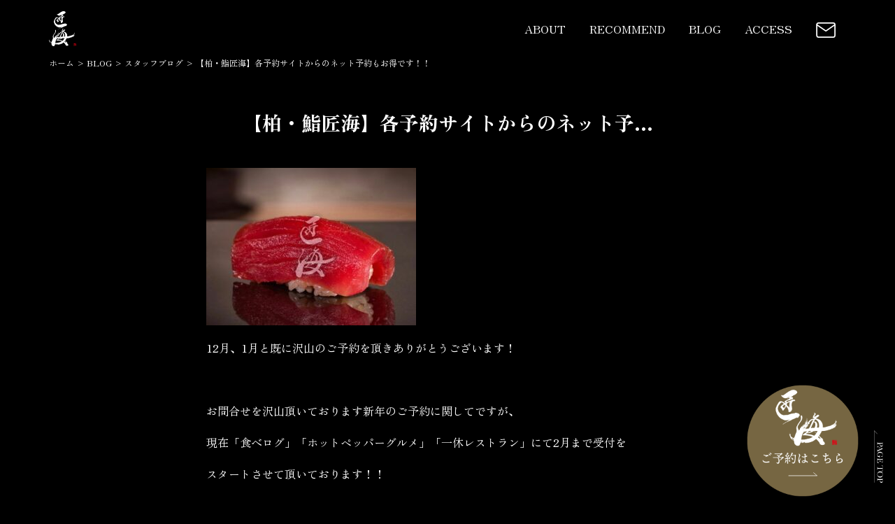

--- FILE ---
content_type: text/html; charset=UTF-8
request_url: https://kashiwa-sushi.jp/post-2135/
body_size: 10944
content:
<!doctype html>
<html dir="ltr" lang="ja" prefix="og: https://ogp.me/ns#">
<head>
<meta name="google-site-verification" content="leP2sV4bnFfqiVRkRS1VLhjEuE0Px-3ZjpQLyw2vo4s" />
<meta http-equiv="X-UA-Compatible" content="IE=edge">
<meta charset="utf-8">
<meta name="viewport" content="width=device-width, initial-scale=1">
<meta name="format-detection" content="telephone=no">
<title>【柏・鮨匠海】各予約サイトからのネット予約もお得です！！ | 鮨 匠海鮨 匠海</title>
<link rel="pingback" href="https://kashiwa-sushi.jp/wp/xmlrpc.php">
<link rel="alternate" type="application/rss+xml" href="https://kashiwa-sushi.jp/feed/">

<!-- google fonts -->
<link rel="preconnect" href="https://fonts.googleapis.com">
<link rel="preconnect" href="https://fonts.gstatic.com" crossorigin>
<link href="https://fonts.googleapis.com/css2?family=Zen+Old+Mincho:wght@400;900&display=swap" rel="stylesheet">

<!--[if lt IE 9]>
<script src="//cdnjs.cloudflare.com/ajax/libs/html5shiv/3.7.2/html5shiv.min.js"></script>
<script src="//cdnjs.cloudflare.com/ajax/libs/respond.js/1.4.2/respond.min.js"></script>
<![endif]-->

		<!-- All in One SEO 4.9.3 - aioseo.com -->
	<meta name="description" content="12月、1月と既に沢山のご予約を頂きありがとうございます！ お問合せを沢山頂いております新年のご" />
	<meta name="robots" content="max-image-preview:large" />
	<meta name="author" content="sushitakumi_admin"/>
	<link rel="canonical" href="https://kashiwa-sushi.jp/post-2135/" />
	<meta name="generator" content="All in One SEO (AIOSEO) 4.9.3" />
		<meta property="og:locale" content="ja_JP" />
		<meta property="og:site_name" content="鮨 匠海 | 豊洲市場の厳選された旬の鮮魚にこだわった高級鮨" />
		<meta property="og:type" content="article" />
		<meta property="og:title" content="【柏・鮨匠海】各予約サイトからのネット予約もお得です！！ | 鮨 匠海" />
		<meta property="og:description" content="12月、1月と既に沢山のご予約を頂きありがとうございます！ お問合せを沢山頂いております新年のご" />
		<meta property="og:url" content="https://kashiwa-sushi.jp/post-2135/" />
		<meta property="og:image" content="https://kashiwa-sushi.jp/wp/wp-content/uploads/2022/06/ogp.jpg" />
		<meta property="og:image:secure_url" content="https://kashiwa-sushi.jp/wp/wp-content/uploads/2022/06/ogp.jpg" />
		<meta property="og:image:width" content="1200" />
		<meta property="og:image:height" content="630" />
		<meta property="article:published_time" content="2022-12-07T16:41:17+00:00" />
		<meta property="article:modified_time" content="2022-12-09T16:08:24+00:00" />
		<meta name="twitter:card" content="summary" />
		<meta name="twitter:title" content="【柏・鮨匠海】各予約サイトからのネット予約もお得です！！ | 鮨 匠海" />
		<meta name="twitter:description" content="12月、1月と既に沢山のご予約を頂きありがとうございます！ お問合せを沢山頂いております新年のご" />
		<meta name="twitter:image" content="https://kashiwa-sushi.jp/wp/wp-content/uploads/2022/06/ogp.jpg" />
		<script type="application/ld+json" class="aioseo-schema">
			{"@context":"https:\/\/schema.org","@graph":[{"@type":"Article","@id":"https:\/\/kashiwa-sushi.jp\/post-2135\/#article","name":"\u3010\u67cf\u30fb\u9ba8\u5320\u6d77\u3011\u5404\u4e88\u7d04\u30b5\u30a4\u30c8\u304b\u3089\u306e\u30cd\u30c3\u30c8\u4e88\u7d04\u3082\u304a\u5f97\u3067\u3059\uff01\uff01 | \u9ba8 \u5320\u6d77","headline":"\u3010\u67cf\u30fb\u9ba8\u5320\u6d77\u3011\u5404\u4e88\u7d04\u30b5\u30a4\u30c8\u304b\u3089\u306e\u30cd\u30c3\u30c8\u4e88\u7d04\u3082\u304a\u5f97\u3067\u3059\uff01\uff01","author":{"@id":"https:\/\/kashiwa-sushi.jp\/author\/sushitakumi_admin\/#author"},"publisher":{"@id":"https:\/\/kashiwa-sushi.jp\/#organization"},"image":{"@type":"ImageObject","url":"https:\/\/kashiwa-sushi.jp\/wp\/wp-content\/uploads\/2022\/10\/S__3637251.jpg","width":1478,"height":1108},"datePublished":"2022-12-08T01:41:17+09:00","dateModified":"2022-12-10T01:08:24+09:00","inLanguage":"ja","mainEntityOfPage":{"@id":"https:\/\/kashiwa-sushi.jp\/post-2135\/#webpage"},"isPartOf":{"@id":"https:\/\/kashiwa-sushi.jp\/post-2135\/#webpage"},"articleSection":"\u30b9\u30bf\u30c3\u30d5\u30d6\u30ed\u30b0"},{"@type":"BreadcrumbList","@id":"https:\/\/kashiwa-sushi.jp\/post-2135\/#breadcrumblist","itemListElement":[{"@type":"ListItem","@id":"https:\/\/kashiwa-sushi.jp#listItem","position":1,"name":"Home","item":"https:\/\/kashiwa-sushi.jp","nextItem":{"@type":"ListItem","@id":"https:\/\/kashiwa-sushi.jp\/blog\/#listItem","name":"BLOG"}},{"@type":"ListItem","@id":"https:\/\/kashiwa-sushi.jp\/blog\/#listItem","position":2,"name":"BLOG","item":"https:\/\/kashiwa-sushi.jp\/blog\/","nextItem":{"@type":"ListItem","@id":"https:\/\/kashiwa-sushi.jp\/blog\/staff\/#listItem","name":"\u30b9\u30bf\u30c3\u30d5\u30d6\u30ed\u30b0"},"previousItem":{"@type":"ListItem","@id":"https:\/\/kashiwa-sushi.jp#listItem","name":"Home"}},{"@type":"ListItem","@id":"https:\/\/kashiwa-sushi.jp\/blog\/staff\/#listItem","position":3,"name":"\u30b9\u30bf\u30c3\u30d5\u30d6\u30ed\u30b0","item":"https:\/\/kashiwa-sushi.jp\/blog\/staff\/","nextItem":{"@type":"ListItem","@id":"https:\/\/kashiwa-sushi.jp\/post-2135\/#listItem","name":"\u3010\u67cf\u30fb\u9ba8\u5320\u6d77\u3011\u5404\u4e88\u7d04\u30b5\u30a4\u30c8\u304b\u3089\u306e\u30cd\u30c3\u30c8\u4e88\u7d04\u3082\u304a\u5f97\u3067\u3059\uff01\uff01"},"previousItem":{"@type":"ListItem","@id":"https:\/\/kashiwa-sushi.jp\/blog\/#listItem","name":"BLOG"}},{"@type":"ListItem","@id":"https:\/\/kashiwa-sushi.jp\/post-2135\/#listItem","position":4,"name":"\u3010\u67cf\u30fb\u9ba8\u5320\u6d77\u3011\u5404\u4e88\u7d04\u30b5\u30a4\u30c8\u304b\u3089\u306e\u30cd\u30c3\u30c8\u4e88\u7d04\u3082\u304a\u5f97\u3067\u3059\uff01\uff01","previousItem":{"@type":"ListItem","@id":"https:\/\/kashiwa-sushi.jp\/blog\/staff\/#listItem","name":"\u30b9\u30bf\u30c3\u30d5\u30d6\u30ed\u30b0"}}]},{"@type":"Organization","@id":"https:\/\/kashiwa-sushi.jp\/#organization","name":"\u9ba8 \u5320\u6d77","description":"\u8c4a\u6d32\u5e02\u5834\u306e\u53b3\u9078\u3055\u308c\u305f\u65ec\u306e\u9bae\u9b5a\u306b\u3053\u3060\u308f\u3063\u305f\u9ad8\u7d1a\u9ba8","url":"https:\/\/kashiwa-sushi.jp\/","telephone":"+815058900349","sameAs":["https:\/\/www.instagram.com\/kashiwa_sushi_takumi\/"]},{"@type":"Person","@id":"https:\/\/kashiwa-sushi.jp\/author\/sushitakumi_admin\/#author","url":"https:\/\/kashiwa-sushi.jp\/author\/sushitakumi_admin\/","name":"sushitakumi_admin"},{"@type":"WebPage","@id":"https:\/\/kashiwa-sushi.jp\/post-2135\/#webpage","url":"https:\/\/kashiwa-sushi.jp\/post-2135\/","name":"\u3010\u67cf\u30fb\u9ba8\u5320\u6d77\u3011\u5404\u4e88\u7d04\u30b5\u30a4\u30c8\u304b\u3089\u306e\u30cd\u30c3\u30c8\u4e88\u7d04\u3082\u304a\u5f97\u3067\u3059\uff01\uff01 | \u9ba8 \u5320\u6d77","description":"12\u6708\u30011\u6708\u3068\u65e2\u306b\u6ca2\u5c71\u306e\u3054\u4e88\u7d04\u3092\u9802\u304d\u3042\u308a\u304c\u3068\u3046\u3054\u3056\u3044\u307e\u3059\uff01 \u304a\u554f\u5408\u305b\u3092\u6ca2\u5c71\u9802\u3044\u3066\u304a\u308a\u307e\u3059\u65b0\u5e74\u306e\u3054","inLanguage":"ja","isPartOf":{"@id":"https:\/\/kashiwa-sushi.jp\/#website"},"breadcrumb":{"@id":"https:\/\/kashiwa-sushi.jp\/post-2135\/#breadcrumblist"},"author":{"@id":"https:\/\/kashiwa-sushi.jp\/author\/sushitakumi_admin\/#author"},"creator":{"@id":"https:\/\/kashiwa-sushi.jp\/author\/sushitakumi_admin\/#author"},"image":{"@type":"ImageObject","url":"https:\/\/kashiwa-sushi.jp\/wp\/wp-content\/uploads\/2022\/10\/S__3637251.jpg","@id":"https:\/\/kashiwa-sushi.jp\/post-2135\/#mainImage","width":1478,"height":1108},"primaryImageOfPage":{"@id":"https:\/\/kashiwa-sushi.jp\/post-2135\/#mainImage"},"datePublished":"2022-12-08T01:41:17+09:00","dateModified":"2022-12-10T01:08:24+09:00"},{"@type":"WebSite","@id":"https:\/\/kashiwa-sushi.jp\/#website","url":"https:\/\/kashiwa-sushi.jp\/","name":"\u9ba8 \u5320\u6d77","description":"\u8c4a\u6d32\u5e02\u5834\u306e\u53b3\u9078\u3055\u308c\u305f\u65ec\u306e\u9bae\u9b5a\u306b\u3053\u3060\u308f\u3063\u305f\u9ad8\u7d1a\u9ba8","inLanguage":"ja","publisher":{"@id":"https:\/\/kashiwa-sushi.jp\/#organization"}}]}
		</script>
		<!-- All in One SEO -->

<link rel="alternate" title="oEmbed (JSON)" type="application/json+oembed" href="https://kashiwa-sushi.jp/wp-json/oembed/1.0/embed?url=https%3A%2F%2Fkashiwa-sushi.jp%2Fpost-2135%2F" />
<link rel="alternate" title="oEmbed (XML)" type="text/xml+oembed" href="https://kashiwa-sushi.jp/wp-json/oembed/1.0/embed?url=https%3A%2F%2Fkashiwa-sushi.jp%2Fpost-2135%2F&#038;format=xml" />
		<!-- This site uses the Google Analytics by MonsterInsights plugin v9.11.1 - Using Analytics tracking - https://www.monsterinsights.com/ -->
		<!-- Note: MonsterInsights is not currently configured on this site. The site owner needs to authenticate with Google Analytics in the MonsterInsights settings panel. -->
					<!-- No tracking code set -->
				<!-- / Google Analytics by MonsterInsights -->
		<style id='wp-img-auto-sizes-contain-inline-css' type='text/css'>
img:is([sizes=auto i],[sizes^="auto," i]){contain-intrinsic-size:3000px 1500px}
/*# sourceURL=wp-img-auto-sizes-contain-inline-css */
</style>
<link rel='stylesheet' id='sbi_styles-css' href='https://kashiwa-sushi.jp/wp/wp-content/plugins/instagram-feed/css/sbi-styles.min.css?ver=6.10.0' type='text/css' media='all' />
<style id='wp-emoji-styles-inline-css' type='text/css'>

	img.wp-smiley, img.emoji {
		display: inline !important;
		border: none !important;
		box-shadow: none !important;
		height: 1em !important;
		width: 1em !important;
		margin: 0 0.07em !important;
		vertical-align: -0.1em !important;
		background: none !important;
		padding: 0 !important;
	}
/*# sourceURL=wp-emoji-styles-inline-css */
</style>
<style id='wp-block-library-inline-css' type='text/css'>
:root{--wp-block-synced-color:#7a00df;--wp-block-synced-color--rgb:122,0,223;--wp-bound-block-color:var(--wp-block-synced-color);--wp-editor-canvas-background:#ddd;--wp-admin-theme-color:#007cba;--wp-admin-theme-color--rgb:0,124,186;--wp-admin-theme-color-darker-10:#006ba1;--wp-admin-theme-color-darker-10--rgb:0,107,160.5;--wp-admin-theme-color-darker-20:#005a87;--wp-admin-theme-color-darker-20--rgb:0,90,135;--wp-admin-border-width-focus:2px}@media (min-resolution:192dpi){:root{--wp-admin-border-width-focus:1.5px}}.wp-element-button{cursor:pointer}:root .has-very-light-gray-background-color{background-color:#eee}:root .has-very-dark-gray-background-color{background-color:#313131}:root .has-very-light-gray-color{color:#eee}:root .has-very-dark-gray-color{color:#313131}:root .has-vivid-green-cyan-to-vivid-cyan-blue-gradient-background{background:linear-gradient(135deg,#00d084,#0693e3)}:root .has-purple-crush-gradient-background{background:linear-gradient(135deg,#34e2e4,#4721fb 50%,#ab1dfe)}:root .has-hazy-dawn-gradient-background{background:linear-gradient(135deg,#faaca8,#dad0ec)}:root .has-subdued-olive-gradient-background{background:linear-gradient(135deg,#fafae1,#67a671)}:root .has-atomic-cream-gradient-background{background:linear-gradient(135deg,#fdd79a,#004a59)}:root .has-nightshade-gradient-background{background:linear-gradient(135deg,#330968,#31cdcf)}:root .has-midnight-gradient-background{background:linear-gradient(135deg,#020381,#2874fc)}:root{--wp--preset--font-size--normal:16px;--wp--preset--font-size--huge:42px}.has-regular-font-size{font-size:1em}.has-larger-font-size{font-size:2.625em}.has-normal-font-size{font-size:var(--wp--preset--font-size--normal)}.has-huge-font-size{font-size:var(--wp--preset--font-size--huge)}.has-text-align-center{text-align:center}.has-text-align-left{text-align:left}.has-text-align-right{text-align:right}.has-fit-text{white-space:nowrap!important}#end-resizable-editor-section{display:none}.aligncenter{clear:both}.items-justified-left{justify-content:flex-start}.items-justified-center{justify-content:center}.items-justified-right{justify-content:flex-end}.items-justified-space-between{justify-content:space-between}.screen-reader-text{border:0;clip-path:inset(50%);height:1px;margin:-1px;overflow:hidden;padding:0;position:absolute;width:1px;word-wrap:normal!important}.screen-reader-text:focus{background-color:#ddd;clip-path:none;color:#444;display:block;font-size:1em;height:auto;left:5px;line-height:normal;padding:15px 23px 14px;text-decoration:none;top:5px;width:auto;z-index:100000}html :where(.has-border-color){border-style:solid}html :where([style*=border-top-color]){border-top-style:solid}html :where([style*=border-right-color]){border-right-style:solid}html :where([style*=border-bottom-color]){border-bottom-style:solid}html :where([style*=border-left-color]){border-left-style:solid}html :where([style*=border-width]){border-style:solid}html :where([style*=border-top-width]){border-top-style:solid}html :where([style*=border-right-width]){border-right-style:solid}html :where([style*=border-bottom-width]){border-bottom-style:solid}html :where([style*=border-left-width]){border-left-style:solid}html :where(img[class*=wp-image-]){height:auto;max-width:100%}:where(figure){margin:0 0 1em}html :where(.is-position-sticky){--wp-admin--admin-bar--position-offset:var(--wp-admin--admin-bar--height,0px)}@media screen and (max-width:600px){html :where(.is-position-sticky){--wp-admin--admin-bar--position-offset:0px}}

/*# sourceURL=wp-block-library-inline-css */
</style><style id='global-styles-inline-css' type='text/css'>
:root{--wp--preset--aspect-ratio--square: 1;--wp--preset--aspect-ratio--4-3: 4/3;--wp--preset--aspect-ratio--3-4: 3/4;--wp--preset--aspect-ratio--3-2: 3/2;--wp--preset--aspect-ratio--2-3: 2/3;--wp--preset--aspect-ratio--16-9: 16/9;--wp--preset--aspect-ratio--9-16: 9/16;--wp--preset--color--black: #000000;--wp--preset--color--cyan-bluish-gray: #abb8c3;--wp--preset--color--white: #ffffff;--wp--preset--color--pale-pink: #f78da7;--wp--preset--color--vivid-red: #cf2e2e;--wp--preset--color--luminous-vivid-orange: #ff6900;--wp--preset--color--luminous-vivid-amber: #fcb900;--wp--preset--color--light-green-cyan: #7bdcb5;--wp--preset--color--vivid-green-cyan: #00d084;--wp--preset--color--pale-cyan-blue: #8ed1fc;--wp--preset--color--vivid-cyan-blue: #0693e3;--wp--preset--color--vivid-purple: #9b51e0;--wp--preset--gradient--vivid-cyan-blue-to-vivid-purple: linear-gradient(135deg,rgb(6,147,227) 0%,rgb(155,81,224) 100%);--wp--preset--gradient--light-green-cyan-to-vivid-green-cyan: linear-gradient(135deg,rgb(122,220,180) 0%,rgb(0,208,130) 100%);--wp--preset--gradient--luminous-vivid-amber-to-luminous-vivid-orange: linear-gradient(135deg,rgb(252,185,0) 0%,rgb(255,105,0) 100%);--wp--preset--gradient--luminous-vivid-orange-to-vivid-red: linear-gradient(135deg,rgb(255,105,0) 0%,rgb(207,46,46) 100%);--wp--preset--gradient--very-light-gray-to-cyan-bluish-gray: linear-gradient(135deg,rgb(238,238,238) 0%,rgb(169,184,195) 100%);--wp--preset--gradient--cool-to-warm-spectrum: linear-gradient(135deg,rgb(74,234,220) 0%,rgb(151,120,209) 20%,rgb(207,42,186) 40%,rgb(238,44,130) 60%,rgb(251,105,98) 80%,rgb(254,248,76) 100%);--wp--preset--gradient--blush-light-purple: linear-gradient(135deg,rgb(255,206,236) 0%,rgb(152,150,240) 100%);--wp--preset--gradient--blush-bordeaux: linear-gradient(135deg,rgb(254,205,165) 0%,rgb(254,45,45) 50%,rgb(107,0,62) 100%);--wp--preset--gradient--luminous-dusk: linear-gradient(135deg,rgb(255,203,112) 0%,rgb(199,81,192) 50%,rgb(65,88,208) 100%);--wp--preset--gradient--pale-ocean: linear-gradient(135deg,rgb(255,245,203) 0%,rgb(182,227,212) 50%,rgb(51,167,181) 100%);--wp--preset--gradient--electric-grass: linear-gradient(135deg,rgb(202,248,128) 0%,rgb(113,206,126) 100%);--wp--preset--gradient--midnight: linear-gradient(135deg,rgb(2,3,129) 0%,rgb(40,116,252) 100%);--wp--preset--font-size--small: 13px;--wp--preset--font-size--medium: 20px;--wp--preset--font-size--large: 36px;--wp--preset--font-size--x-large: 42px;--wp--preset--spacing--20: 0.44rem;--wp--preset--spacing--30: 0.67rem;--wp--preset--spacing--40: 1rem;--wp--preset--spacing--50: 1.5rem;--wp--preset--spacing--60: 2.25rem;--wp--preset--spacing--70: 3.38rem;--wp--preset--spacing--80: 5.06rem;--wp--preset--shadow--natural: 6px 6px 9px rgba(0, 0, 0, 0.2);--wp--preset--shadow--deep: 12px 12px 50px rgba(0, 0, 0, 0.4);--wp--preset--shadow--sharp: 6px 6px 0px rgba(0, 0, 0, 0.2);--wp--preset--shadow--outlined: 6px 6px 0px -3px rgb(255, 255, 255), 6px 6px rgb(0, 0, 0);--wp--preset--shadow--crisp: 6px 6px 0px rgb(0, 0, 0);}:where(.is-layout-flex){gap: 0.5em;}:where(.is-layout-grid){gap: 0.5em;}body .is-layout-flex{display: flex;}.is-layout-flex{flex-wrap: wrap;align-items: center;}.is-layout-flex > :is(*, div){margin: 0;}body .is-layout-grid{display: grid;}.is-layout-grid > :is(*, div){margin: 0;}:where(.wp-block-columns.is-layout-flex){gap: 2em;}:where(.wp-block-columns.is-layout-grid){gap: 2em;}:where(.wp-block-post-template.is-layout-flex){gap: 1.25em;}:where(.wp-block-post-template.is-layout-grid){gap: 1.25em;}.has-black-color{color: var(--wp--preset--color--black) !important;}.has-cyan-bluish-gray-color{color: var(--wp--preset--color--cyan-bluish-gray) !important;}.has-white-color{color: var(--wp--preset--color--white) !important;}.has-pale-pink-color{color: var(--wp--preset--color--pale-pink) !important;}.has-vivid-red-color{color: var(--wp--preset--color--vivid-red) !important;}.has-luminous-vivid-orange-color{color: var(--wp--preset--color--luminous-vivid-orange) !important;}.has-luminous-vivid-amber-color{color: var(--wp--preset--color--luminous-vivid-amber) !important;}.has-light-green-cyan-color{color: var(--wp--preset--color--light-green-cyan) !important;}.has-vivid-green-cyan-color{color: var(--wp--preset--color--vivid-green-cyan) !important;}.has-pale-cyan-blue-color{color: var(--wp--preset--color--pale-cyan-blue) !important;}.has-vivid-cyan-blue-color{color: var(--wp--preset--color--vivid-cyan-blue) !important;}.has-vivid-purple-color{color: var(--wp--preset--color--vivid-purple) !important;}.has-black-background-color{background-color: var(--wp--preset--color--black) !important;}.has-cyan-bluish-gray-background-color{background-color: var(--wp--preset--color--cyan-bluish-gray) !important;}.has-white-background-color{background-color: var(--wp--preset--color--white) !important;}.has-pale-pink-background-color{background-color: var(--wp--preset--color--pale-pink) !important;}.has-vivid-red-background-color{background-color: var(--wp--preset--color--vivid-red) !important;}.has-luminous-vivid-orange-background-color{background-color: var(--wp--preset--color--luminous-vivid-orange) !important;}.has-luminous-vivid-amber-background-color{background-color: var(--wp--preset--color--luminous-vivid-amber) !important;}.has-light-green-cyan-background-color{background-color: var(--wp--preset--color--light-green-cyan) !important;}.has-vivid-green-cyan-background-color{background-color: var(--wp--preset--color--vivid-green-cyan) !important;}.has-pale-cyan-blue-background-color{background-color: var(--wp--preset--color--pale-cyan-blue) !important;}.has-vivid-cyan-blue-background-color{background-color: var(--wp--preset--color--vivid-cyan-blue) !important;}.has-vivid-purple-background-color{background-color: var(--wp--preset--color--vivid-purple) !important;}.has-black-border-color{border-color: var(--wp--preset--color--black) !important;}.has-cyan-bluish-gray-border-color{border-color: var(--wp--preset--color--cyan-bluish-gray) !important;}.has-white-border-color{border-color: var(--wp--preset--color--white) !important;}.has-pale-pink-border-color{border-color: var(--wp--preset--color--pale-pink) !important;}.has-vivid-red-border-color{border-color: var(--wp--preset--color--vivid-red) !important;}.has-luminous-vivid-orange-border-color{border-color: var(--wp--preset--color--luminous-vivid-orange) !important;}.has-luminous-vivid-amber-border-color{border-color: var(--wp--preset--color--luminous-vivid-amber) !important;}.has-light-green-cyan-border-color{border-color: var(--wp--preset--color--light-green-cyan) !important;}.has-vivid-green-cyan-border-color{border-color: var(--wp--preset--color--vivid-green-cyan) !important;}.has-pale-cyan-blue-border-color{border-color: var(--wp--preset--color--pale-cyan-blue) !important;}.has-vivid-cyan-blue-border-color{border-color: var(--wp--preset--color--vivid-cyan-blue) !important;}.has-vivid-purple-border-color{border-color: var(--wp--preset--color--vivid-purple) !important;}.has-vivid-cyan-blue-to-vivid-purple-gradient-background{background: var(--wp--preset--gradient--vivid-cyan-blue-to-vivid-purple) !important;}.has-light-green-cyan-to-vivid-green-cyan-gradient-background{background: var(--wp--preset--gradient--light-green-cyan-to-vivid-green-cyan) !important;}.has-luminous-vivid-amber-to-luminous-vivid-orange-gradient-background{background: var(--wp--preset--gradient--luminous-vivid-amber-to-luminous-vivid-orange) !important;}.has-luminous-vivid-orange-to-vivid-red-gradient-background{background: var(--wp--preset--gradient--luminous-vivid-orange-to-vivid-red) !important;}.has-very-light-gray-to-cyan-bluish-gray-gradient-background{background: var(--wp--preset--gradient--very-light-gray-to-cyan-bluish-gray) !important;}.has-cool-to-warm-spectrum-gradient-background{background: var(--wp--preset--gradient--cool-to-warm-spectrum) !important;}.has-blush-light-purple-gradient-background{background: var(--wp--preset--gradient--blush-light-purple) !important;}.has-blush-bordeaux-gradient-background{background: var(--wp--preset--gradient--blush-bordeaux) !important;}.has-luminous-dusk-gradient-background{background: var(--wp--preset--gradient--luminous-dusk) !important;}.has-pale-ocean-gradient-background{background: var(--wp--preset--gradient--pale-ocean) !important;}.has-electric-grass-gradient-background{background: var(--wp--preset--gradient--electric-grass) !important;}.has-midnight-gradient-background{background: var(--wp--preset--gradient--midnight) !important;}.has-small-font-size{font-size: var(--wp--preset--font-size--small) !important;}.has-medium-font-size{font-size: var(--wp--preset--font-size--medium) !important;}.has-large-font-size{font-size: var(--wp--preset--font-size--large) !important;}.has-x-large-font-size{font-size: var(--wp--preset--font-size--x-large) !important;}
/*# sourceURL=global-styles-inline-css */
</style>

<style id='classic-theme-styles-inline-css' type='text/css'>
/*! This file is auto-generated */
.wp-block-button__link{color:#fff;background-color:#32373c;border-radius:9999px;box-shadow:none;text-decoration:none;padding:calc(.667em + 2px) calc(1.333em + 2px);font-size:1.125em}.wp-block-file__button{background:#32373c;color:#fff;text-decoration:none}
/*# sourceURL=/wp-includes/css/classic-themes.min.css */
</style>
<link rel='stylesheet' id='responsive-lightbox-prettyphoto-css' href='https://kashiwa-sushi.jp/wp/wp-content/plugins/responsive-lightbox/assets/prettyphoto/prettyPhoto.min.css?ver=3.1.6' type='text/css' media='all' />
<link rel='stylesheet' id='font-awesome-css' href='https://kashiwa-sushi.jp/wp/wp-content/themes/tmco_simple_theme/css/font-awesome.min.css' type='text/css' media='all' />
<link rel='stylesheet' id='swiper-css' href='https://kashiwa-sushi.jp/wp/wp-content/themes/tmco_simple_theme/css/swiper.min.css' type='text/css' media='all' />
<link rel='stylesheet' id='drawer-css' href='https://kashiwa-sushi.jp/wp/wp-content/themes/tmco_simple_theme/css/drawer.min.css' type='text/css' media='all' />
<link rel='stylesheet' id='normalize-css' href='https://kashiwa-sushi.jp/wp/wp-content/themes/tmco_simple_theme/css/normalize.min.css' type='text/css' media='all' />
<link rel='stylesheet' id='btn-css' href='https://kashiwa-sushi.jp/wp/wp-content/themes/tmco_simple_theme/css/btn.css' type='text/css' media='all' />
<link rel='stylesheet' id='main-style-css' href='https://kashiwa-sushi.jp/wp/wp-content/themes/tmco_simple_theme/style.css' type='text/css' media='all' />
<script type="text/javascript" src="https://kashiwa-sushi.jp/wp/wp-includes/js/jquery/jquery.min.js?ver=3.7.1" id="jquery-core-js"></script>
<script type="text/javascript" src="https://kashiwa-sushi.jp/wp/wp-includes/js/jquery/jquery-migrate.min.js?ver=3.4.1" id="jquery-migrate-js"></script>
<script type="text/javascript" src="https://kashiwa-sushi.jp/wp/wp-content/plugins/responsive-lightbox/assets/prettyphoto/jquery.prettyPhoto.min.js?ver=3.1.6" id="responsive-lightbox-prettyphoto-js"></script>
<script type="text/javascript" src="https://kashiwa-sushi.jp/wp/wp-includes/js/underscore.min.js?ver=1.13.7" id="underscore-js"></script>
<script type="text/javascript" src="https://kashiwa-sushi.jp/wp/wp-content/plugins/responsive-lightbox/assets/infinitescroll/infinite-scroll.pkgd.min.js?ver=4.0.1" id="responsive-lightbox-infinite-scroll-js"></script>
<script type="text/javascript" src="https://kashiwa-sushi.jp/wp/wp-content/plugins/responsive-lightbox/assets/dompurify/purify.min.js?ver=3.1.7" id="dompurify-js"></script>
<script type="text/javascript" id="responsive-lightbox-sanitizer-js-before">
/* <![CDATA[ */
window.RLG = window.RLG || {}; window.RLG.sanitizeAllowedHosts = ["youtube.com","www.youtube.com","youtu.be","vimeo.com","player.vimeo.com"];
//# sourceURL=responsive-lightbox-sanitizer-js-before
/* ]]> */
</script>
<script type="text/javascript" src="https://kashiwa-sushi.jp/wp/wp-content/plugins/responsive-lightbox/js/sanitizer.js?ver=2.6.0" id="responsive-lightbox-sanitizer-js"></script>
<script type="text/javascript" id="responsive-lightbox-js-before">
/* <![CDATA[ */
var rlArgs = {"script":"prettyphoto","selector":"lightbox","customEvents":"","activeGalleries":true,"animationSpeed":"normal","slideshow":false,"slideshowDelay":5000,"slideshowAutoplay":false,"opacity":"0.75","showTitle":false,"allowResize":false,"allowExpand":true,"width":1080,"height":720,"separator":"\/","theme":"dark_square","horizontalPadding":20,"hideFlash":false,"wmode":"opaque","videoAutoplay":false,"modal":false,"deeplinking":false,"overlayGallery":true,"keyboardShortcuts":true,"social":false,"woocommerce_gallery":false,"ajaxurl":"https:\/\/kashiwa-sushi.jp\/wp\/wp-admin\/admin-ajax.php","nonce":"13dda4b0d5","preview":false,"postId":2135,"scriptExtension":false};

//# sourceURL=responsive-lightbox-js-before
/* ]]> */
</script>
<script type="text/javascript" src="https://kashiwa-sushi.jp/wp/wp-content/plugins/responsive-lightbox/js/front.js?ver=2.6.0" id="responsive-lightbox-js"></script>
<link rel="https://api.w.org/" href="https://kashiwa-sushi.jp/wp-json/" /><link rel="alternate" title="JSON" type="application/json" href="https://kashiwa-sushi.jp/wp-json/wp/v2/posts/2135" /><link rel="icon" href="https://kashiwa-sushi.jp/wp/wp-content/uploads/2022/02/cropped-favicon-32x32.png" sizes="32x32" />
<link rel="icon" href="https://kashiwa-sushi.jp/wp/wp-content/uploads/2022/02/cropped-favicon-192x192.png" sizes="192x192" />
<link rel="apple-touch-icon" href="https://kashiwa-sushi.jp/wp/wp-content/uploads/2022/02/cropped-favicon-180x180.png" />
<meta name="msapplication-TileImage" content="https://kashiwa-sushi.jp/wp/wp-content/uploads/2022/02/cropped-favicon-270x270.png" />
		<style type="text/css" id="wp-custom-css">
			.btn_wrap {
	padding-top: 30px;
	display: flex;
	width: 345px;
	justify-content: space-around;
	margin: 0 auto;
}


.linkbtn {
	text-decoration: none;
  color: #000;
  border-bottom: 1px solid #000;
  padding-bottom: 4px;
  margin-bottom: 20px;
  display: block;
  width: 147px;
  text-align: center;
}

.linkbtn:hover {
	opacity: 0.4;
	color: #000
}		</style>
		<style>
#bnrinfoArea {
  margin: 90px auto 0;
}

.bnrWrap .columnBox{
  border: 1px solid #757575;
}
</style>
</head>
    
<body class="wp-singular post-template-default single single-post postid-2135 single-format-standard wp-theme-tmco_simple_theme sub_page drawer drawer--right metaslider-plugin">

	<!-- header -->
	<header id="header">
		<div id="headerCnt" class="clearfix">
            <div id="logoArea">
				<div id="logo">
					<h1><a href="https://kashiwa-sushi.jp" title="鮨 匠海">
						<img src="https://kashiwa-sushi.jp/wp/wp-content/themes/tmco_simple_theme/images/common/logo.png" alt="" style="height: 50px; width:auto;">
						</a>
					</h1>
				</div>
            </div>
            
			<div id="headerContact">
				<ul>
					<li><a href="https://kashiwa-sushi.jp#concept">ABOUT</a></li>
					<li><a href="https://kashiwa-sushi.jp#shop">RECOMMEND</a></li>
					 <!--
					<li><a href="https://kashiwa-sushi.jp#brand">brand</a></li>
					<li><a href="https://kashiwa-sushi.jp#instagram">instagram</a></li>
					-->
					<li><a href="https://kashiwa-sushi.jp#blog">BLOG</a></li>
					<li><a href="https://kashiwa-sushi.jp#access">ACCESS</a></li>
					<li><a href="https://kashiwa-sushi.jp/contact/" title="お問い合わせ"><img src="https://kashiwa-sushi.jp/wp/wp-content/themes/tmco_simple_theme/images/common/mail.svg" style="height: 22px;" alt="お問い合わせ"></a></li>
				</ul>
			</div>
            
			<div id="mainNaviSpArea">
				
				
                <button type="button" class="drawer-toggle drawer-hamburger">
                    <span class="drawer-hamburger-icon"></span>
                </button>

                <nav class="drawer-nav" role="navigation">
                <ul><li class="menu-item"><a href="https://kashiwa-sushi.jp/#concept">ABOUT</a></li>
<li class="menu-item"><a href="https://kashiwa-sushi.jp/#shop">RECOMMEND</a></li>
<li class="menu-item"><a href="https://kashiwa-sushi.jp/#blog">BLOG</a></li>
<li class="menu-item"><a href="https://kashiwa-sushi.jp/#access">ACCESS</a></li>
<li class="menu-item"><a href="https://kashiwa-sushi.jp/contact/">CONTACT</a></li>
</ul>                    
                </nav>
            </div>
            
		</div>
    </header>
	<!-- / #header -->
	<!---
	<div id="mainNaviArea">
		<div class="container">
			<nav id="mainNavi">
				
			</nav>
		</div>
	</div>
-->
	
    <main id="main">
				
		<div class="breadcrumbs">
			<div class="container">
				<div class="breadcrumbsList">
				<span property="itemListElement" typeof="ListItem"><a property="item" typeof="WebPage" title="鮨 匠海へ移動" href="https://kashiwa-sushi.jp" class="home"><span property="name">ホーム</span></a><meta property="position" content="1"></span> &gt; <span property="itemListElement" typeof="ListItem"><a property="item" typeof="WebPage" title="BLOGのカテゴリーアーカイブへ移動" href="https://kashiwa-sushi.jp/blog/" class="taxonomy category"><span property="name">BLOG</span></a><meta property="position" content="2"></span> &gt; <span property="itemListElement" typeof="ListItem"><a property="item" typeof="WebPage" title="スタッフブログのカテゴリーアーカイブへ移動" href="https://kashiwa-sushi.jp/blog/staff/" class="taxonomy category"><span property="name">スタッフブログ</span></a><meta property="position" content="3"></span> &gt; <span property="itemListElement" typeof="ListItem"><span property="name">【柏・鮨匠海】各予約サイトからのネット予約もお得です！！</span><meta property="position" content="4"></span>					
				</div>
			</div>
		</div>
				
	<div id="singlePage" class="postPage">
		<div id="mainCnt">			
			<div class="container">
				<section id="cnts">
				                    
					<h2 class="pageTitle">【柏・鮨匠海】各予約サイトからのネット予...</h2>
					<time>2022.12.08</time>
					<div id="postCnt" class="blogpage_content">
						
						<img fetchpriority="high" decoding="async" src="https://kashiwa-sushi.jp/wp/wp-content/uploads/2022/10/S__3637251-300x225.jpg" alt="" width="300" height="225" class="alignnone size-medium wp-image-2052" srcset="https://kashiwa-sushi.jp/wp/wp-content/uploads/2022/10/S__3637251-300x225.jpg 300w, https://kashiwa-sushi.jp/wp/wp-content/uploads/2022/10/S__3637251-1024x768.jpg 1024w, https://kashiwa-sushi.jp/wp/wp-content/uploads/2022/10/S__3637251.jpg 1478w" sizes="(max-width: 300px) 100vw, 300px" />
<p>12月、1月と既に沢山のご予約を頂きありがとうございます！</p>
<p>&nbsp;</p>
<p>お問合せを沢山頂いております新年のご予約に関してですが、</p>
<p>現在「食べログ」「ホットペッパーグルメ」「一休レストラン」にて2月まで受付を</p>
<p>スタートさせて頂いております！！</p>
<p>&nbsp;</p>
<p>各サイトでキャンペーンやクーポン等も出ておりますので</p>
<p>ネットご予約もぜひご利用ください！！</p>
<p>&nbsp;</p>
<p>■食べログ</p>
<p><a href="https://tabelog.com/chiba/A1203/A120301/12054582/">https://tabelog.com/chiba/A1203/A120301/12054582/</a></p>
<p>■ホットペッパーグルメ</p>
<p><a href="https://www.hotpepper.jp/strJ001295823/">https://www.hotpepper.jp/strJ001295823/</a></p>
<p>■一休レストラン</p>
<p><a href="https://restaurant.ikyu.com/120093/">https://restaurant.ikyu.com/120093/</a></p>
<p>&nbsp;</p>
<p>皆さまのご予約をお待ち致しております！！</p>
						
					</div>
					<div class="btnWrap">
						<a href="https://kashiwa-sushi.jp/blog/staff/" title="スタッフブログ一覧へ" class="btn arrow btnCenter">スタッフブログ一覧へ</a>
					</div>
									
				</section>
			</div>
		</div>
	</div>
	</main>
    <!-- /#main -->

	<div id="pagetopArea">
    	<a href="#main" id="pageTop" title="ページトップへ"><img src="https://kashiwa-sushi.jp/wp/wp-content/themes/tmco_simple_theme/images/common/pagetop.svg" alt="ページトップへ" style="height: 75px;"></a>
    </div>

	<style>
		.onkine_btn img{
			position: fixed;
			bottom: 10px ;
			right: 52px;
			width: 160px;
			z-index: 10;
		}
		@media print, screen and (max-width: 767px) {
			.onkine_btn img{
				position: fixed;
				bottom: 10px ;
				right: 52px;
				width: 120px;
			}
		}
</style>

	   <div class="onkine_btn">
		   <a href="https://s.tabelog.com/chiba/A1203/A120301/12054582/?svd=20220418&svt=1900&svps=2&default_yoyaku_condition=1" target="_blank"><img src="https://kashiwa-sushi.jp/wp/wp-content/themes/tmco_simple_theme/images/common/f_bnr.png" alt="予約"></a>
	</div>





    <!-- #footer -->
    <footer id="footer">
		<div class="container">
            <div id="footerCntWrap">
                <div id="footerCnt">
                    <div class="footerLogo">
                        <a href="https://kashiwa-sushi.jp" title="鮨 匠海"><img src="https://kashiwa-sushi.jp/wp/wp-content/themes/tmco_simple_theme/images/common/logo3.svg" alt="鮨 匠海" width="80" style="margin-bottom: 30px;"></a>
                        
<!-- SNSアイコン1つのみのレイアウト-->
				<ul class="clearfix">
						<li style="width: 50%;"><a target="_blank" href="https://www.instagram.com/kashiwa_sushi_takumi/"><img src="https://kashiwa-sushi.jp/wp/wp-content/themes/tmco_simple_theme/images/home/ig.svg" alt="Instagram"></a></li>
					</ul>




<!--
					<ul class="clearfix">
						<li><a target="_blank" href="https://www.facebook.com/profile.php?id=100041023991116"><img src="https://kashiwa-sushi.jp/wp/wp-content/themes/tmco_simple_theme/images/home/fb.png" alt="Facebook"></a></li>
						
						<li><a target="_blank" href="https://www.instagram.com/ganjyuuya/"><img src="https://kashiwa-sushi.jp/wp/wp-content/themes/tmco_simple_theme/images/home/ig.png" alt="Instagram"></a></li>
					</ul>
					-->
					
                    </div>
					
					<!-- SNSアイコンが3つあるレイアウト
					<ul class="clearfix">
						<li><a target="_blank" href="https://www.facebook.com/Ganjyuya"><img src="https://kashiwa-sushi.jp/wp/wp-content/themes/tmco_simple_theme/images/home/fb.png" alt="Facebook"></a></li>
						
						<li><a target="_blank" href="https://www.instagram.com/ganjyuuya/"><img src="https://kashiwa-sushi.jp/wp/wp-content/themes/tmco_simple_theme/images/home/ig.png" alt="Instagram"></a></li>
						<li><a target="_blank" href="https://twitter.com/theokinawashop"><img src="https://kashiwa-sushi.jp/wp/wp-content/themes/tmco_simple_theme/images/home/tw.png" alt="Twitter"></a></li>
					</ul>
					-->
					
					<!--
					<div class="btn_c">
						<a href="#" target="_blank">来店予約</a>
					</div>
                   -->
                    
                </div>
				
                <!---<div id="footerNaviWrap">
                    

                    
                    
                </div>--->
			</div>
		</div>
		<div id="copyright">
			<p>2022 &copy; SUSHI TAKUMI</p>
		</div>
		
    </footer>
    <!-- /#footer -->
    
    

<script type="speculationrules">
{"prefetch":[{"source":"document","where":{"and":[{"href_matches":"/*"},{"not":{"href_matches":["/wp/wp-*.php","/wp/wp-admin/*","/wp/wp-content/uploads/*","/wp/wp-content/*","/wp/wp-content/plugins/*","/wp/wp-content/themes/tmco_simple_theme/*","/*\\?(.+)"]}},{"not":{"selector_matches":"a[rel~=\"nofollow\"]"}},{"not":{"selector_matches":".no-prefetch, .no-prefetch a"}}]},"eagerness":"conservative"}]}
</script>
<!-- Instagram Feed JS -->
<script type="text/javascript">
var sbiajaxurl = "https://kashiwa-sushi.jp/wp/wp-admin/admin-ajax.php";
</script>
<script type="text/javascript" src="https://kashiwa-sushi.jp/wp/wp-content/themes/tmco_simple_theme/js/iscroll.js" id="iscrollJs-js"></script>
<script type="text/javascript" src="https://kashiwa-sushi.jp/wp/wp-content/themes/tmco_simple_theme/js/drawer.js" id="drawerJs-js"></script>
<script type="text/javascript" src="https://kashiwa-sushi.jp/wp/wp-content/themes/tmco_simple_theme/js/swiper.min.js" id="swiperJs-js"></script>
<script type="text/javascript" src="https://kashiwa-sushi.jp/wp/wp-content/themes/tmco_simple_theme/js/jquery.mb.YTPlayer.min.js" id="YTPlayerJs-js"></script>
<script type="text/javascript" src="https://kashiwa-sushi.jp/wp/wp-content/themes/tmco_simple_theme/js/common.js" id="commonjs-js"></script>
<script id="wp-emoji-settings" type="application/json">
{"baseUrl":"https://s.w.org/images/core/emoji/17.0.2/72x72/","ext":".png","svgUrl":"https://s.w.org/images/core/emoji/17.0.2/svg/","svgExt":".svg","source":{"concatemoji":"https://kashiwa-sushi.jp/wp/wp-includes/js/wp-emoji-release.min.js?ver=6.9"}}
</script>
<script type="module">
/* <![CDATA[ */
/*! This file is auto-generated */
const a=JSON.parse(document.getElementById("wp-emoji-settings").textContent),o=(window._wpemojiSettings=a,"wpEmojiSettingsSupports"),s=["flag","emoji"];function i(e){try{var t={supportTests:e,timestamp:(new Date).valueOf()};sessionStorage.setItem(o,JSON.stringify(t))}catch(e){}}function c(e,t,n){e.clearRect(0,0,e.canvas.width,e.canvas.height),e.fillText(t,0,0);t=new Uint32Array(e.getImageData(0,0,e.canvas.width,e.canvas.height).data);e.clearRect(0,0,e.canvas.width,e.canvas.height),e.fillText(n,0,0);const a=new Uint32Array(e.getImageData(0,0,e.canvas.width,e.canvas.height).data);return t.every((e,t)=>e===a[t])}function p(e,t){e.clearRect(0,0,e.canvas.width,e.canvas.height),e.fillText(t,0,0);var n=e.getImageData(16,16,1,1);for(let e=0;e<n.data.length;e++)if(0!==n.data[e])return!1;return!0}function u(e,t,n,a){switch(t){case"flag":return n(e,"\ud83c\udff3\ufe0f\u200d\u26a7\ufe0f","\ud83c\udff3\ufe0f\u200b\u26a7\ufe0f")?!1:!n(e,"\ud83c\udde8\ud83c\uddf6","\ud83c\udde8\u200b\ud83c\uddf6")&&!n(e,"\ud83c\udff4\udb40\udc67\udb40\udc62\udb40\udc65\udb40\udc6e\udb40\udc67\udb40\udc7f","\ud83c\udff4\u200b\udb40\udc67\u200b\udb40\udc62\u200b\udb40\udc65\u200b\udb40\udc6e\u200b\udb40\udc67\u200b\udb40\udc7f");case"emoji":return!a(e,"\ud83e\u1fac8")}return!1}function f(e,t,n,a){let r;const o=(r="undefined"!=typeof WorkerGlobalScope&&self instanceof WorkerGlobalScope?new OffscreenCanvas(300,150):document.createElement("canvas")).getContext("2d",{willReadFrequently:!0}),s=(o.textBaseline="top",o.font="600 32px Arial",{});return e.forEach(e=>{s[e]=t(o,e,n,a)}),s}function r(e){var t=document.createElement("script");t.src=e,t.defer=!0,document.head.appendChild(t)}a.supports={everything:!0,everythingExceptFlag:!0},new Promise(t=>{let n=function(){try{var e=JSON.parse(sessionStorage.getItem(o));if("object"==typeof e&&"number"==typeof e.timestamp&&(new Date).valueOf()<e.timestamp+604800&&"object"==typeof e.supportTests)return e.supportTests}catch(e){}return null}();if(!n){if("undefined"!=typeof Worker&&"undefined"!=typeof OffscreenCanvas&&"undefined"!=typeof URL&&URL.createObjectURL&&"undefined"!=typeof Blob)try{var e="postMessage("+f.toString()+"("+[JSON.stringify(s),u.toString(),c.toString(),p.toString()].join(",")+"));",a=new Blob([e],{type:"text/javascript"});const r=new Worker(URL.createObjectURL(a),{name:"wpTestEmojiSupports"});return void(r.onmessage=e=>{i(n=e.data),r.terminate(),t(n)})}catch(e){}i(n=f(s,u,c,p))}t(n)}).then(e=>{for(const n in e)a.supports[n]=e[n],a.supports.everything=a.supports.everything&&a.supports[n],"flag"!==n&&(a.supports.everythingExceptFlag=a.supports.everythingExceptFlag&&a.supports[n]);var t;a.supports.everythingExceptFlag=a.supports.everythingExceptFlag&&!a.supports.flag,a.supports.everything||((t=a.source||{}).concatemoji?r(t.concatemoji):t.wpemoji&&t.twemoji&&(r(t.twemoji),r(t.wpemoji)))});
//# sourceURL=https://kashiwa-sushi.jp/wp/wp-includes/js/wp-emoji-loader.min.js
/* ]]> */
</script>

<script>
jQuery(function(){
      jQuery("#mainvisualVideo").YTPlayer();
    });
</script>


</body>
</html>

--- FILE ---
content_type: text/css
request_url: https://kashiwa-sushi.jp/wp/wp-content/themes/tmco_simple_theme/css/btn.css
body_size: 322
content:
a.button {
  color: #fff;
  box-shadow: #fff 0 0px 0px 0px inset; }

a.button:hover {
  color: #000;
  box-shadow: #fff 0 0px 0px 40px inset; }

a.btn_blog {
  color: #000;
  box-shadow: #000 0 0px 0px 0px inset; }

a.btn_blog:hover {
  color: #fff;
  box-shadow: #000 0 0px 0px 40px inset; }

.btn {
  color: #fff;
  box-shadow: #fff 0 0px 0px 0px inset; }

.btn:hover {
  color: #000;
  box-shadow: #fff 0 0px 0px 40px inset; }


--- FILE ---
content_type: text/css
request_url: https://kashiwa-sushi.jp/wp/wp-content/themes/tmco_simple_theme/style.css
body_size: 12355
content:
@charset "UTF-8";
/*
Theme Name: tmco_simple_theme
Description: 20190901
Version: 1.2
Tags: html5 css3(scss) javascript php mysql FontAwesome4.7.0
*/
*, *:before, *:after {
  box-sizing: border-box;
  font-family: 'Zen Old Mincho', serif;}

html {
  font-size: 62.5%; }
  html:focus {
    outline: none; }

body {
  font-family: "游ゴシック体", YuGothic, "游ゴシック Medium", "Yu Gothic Medium", "游ゴシック", "Yu Gothic", "メイリオ", sans-serif;
  line-height: 1.6;
  font-size: 16px;
  color: #fff; 
	background: #000;
}

main {
  display: block;
  overflow: hidden; }

.fontSerif {
  font-family: "游明朝体", "YuMincho", "游明朝", "Yu Mincho", "ヒラギノ明朝 ProN W3", "Hiragino Mincho ProN W3", HiraMinProN-W3, "ヒラギノ明朝 ProN", "Hiragino Mincho ProN", "ヒラギノ明朝 Pro", "Hiragino Mincho Pro", "HGS明朝E", serif; }

/* ----------------------------------- */
/* コンテナ
/* ----------------------------------- */
.container {
  margin-right: auto;
  margin-left: auto;
  padding-left: 15px;
  padding-right: 15px; }
  @media print, screen and (min-width: 768px) {
    .container {
      width: 750px;
      transition: ease-in .1s; } }
  @media print, screen and (min-width: 992px) {
    .container {
      width: 970px;
      transition: ease-in .1s; } }
  @media print, screen and (min-width: 1200px) {
    .container {
      width: 1170px;
      transition: ease-in .1s; } }

/* ----------------------------------- */
/* clearfix
/* ----------------------------------- */
.clearfix:before, .clearfix:after, .container:before, .container:after {
  content: " ";
  display: table; }

.clearfix:after, .container:after {
  clear: both; }

/* ----------------------------------- */
/* フォントサイズ・余白 */
/* ----------------------------------- */
.fs12 {
  font-size: 12px !important; }

.fs14 {
  font-size: 14px !important; }

.fs16 {
  font-size: 16px !important; }

.fs18 {
  font-size: 18px !important; }

.fs20 {
  font-size: 20px !important; }

.fs22 {
  font-size: 22px !important; }

.fs24 {
  font-size: 24px !important; }

.mt0 {
  margin-top: 0	 !important; }

.mt5 {
  margin-top: 5px !important; }

.mt10 {
  margin-top: 10px !important; }

.mt15 {
  margin-top: 15px !important; }

.mt20 {
  margin-top: 20px !important; }

.mt30 {
  margin-top: 30px !important; }

.mt35 {
  margin-top: 35px !important; }

.mt40 {
  margin-top: 40px !important; }

.mt50 {
  margin-top: 50px !important; }

.mb0 {
  margin-bottom: 0   !important; }

.mb5 {
  margin-bottom: 5px !important; }

.mb10 {
  margin-bottom: 10px !important; }

.mb15 {
  margin-bottom: 15px !important; }

.mb20 {
  margin-bottom: 20px !important; }

.mb30 {
  margin-bottom: 30px !important; }

.mb35 {
  margin-bottom: 35px !important; }

.mb40 {
  margin-bottom: 40px !important; }

.mb50 {
  margin-bottom: 50px !important; }

.mb60 {
  margin-bottom: 60px !important; }

.mb70 {
  margin-bottom: 70px !important; }

.mb80 {
  margin-bottom: 80px !important; }

.mb90 {
  margin-bottom: 90px !important; }

.mb100 {
  margin-bottom: 100px !important; }

.w10p {
  width: 10% !important; }

.w20p {
  width: 20% !important; }

.w30p {
  width: 30% !important; }

.w40p {
  width: 40% !important; }

.w50p {
  width: 50% !important; }

.w60p {
  width: 60% !important; }

.w70p {
  width: 70% !important; }

.w80p {
  width: 80% !important; }

.w90p {
  width: 90% !important; }

.w100p {
  width: 100% !important; }

/* ----------------------------------- */
/* リンク */
/* ----------------------------------- */
a {
  color: #00F;
  text-decoration: underline;
  transition: all ease .3s; }
  a:hover, a:focus {
    color: #F00;
    text-decoration: none;
    transition: all ease .3s; }
  a:focus, a:active, a:hover {
    outline: 0;
    text-decoration: none; }
  a img:hover {
    opacity: 0.8; }

/* ----------------------------------- */
/* 配置 */
/* ----------------------------------- */
.alignnone {
  max-width: 100%; }

.alignleft {
  display: inline;
  float: left; }

.alignright {
  display: inline;
  float: right; }

.aligncenter {
  display: block;
  margin-right: auto;
  margin-left: auto; }

blockquote.alignleft,
img.alignleft {
  margin: 0 20px 20px 0; }
blockquote.alignright,
img.alignright {
  margin: 0 0 20px 20px; }
blockquote.aligncenter,
img.aligncenter {
  clear: both;
  margin-left: auto;
  margin-right: auto; }

.wp-caption.alignleft,
.wp-caption.alignright,
.wp-caption.aligncenter {
  margin-bottom: 20px; }

/* ----------------------------------- */
/* イメージ */
/* ----------------------------------- */
img {
  vertical-align: bottom;
  max-width: 100%;
  height: auto;
  flex-shrink: 0; }
  img[class*="align"], img[class*="wp-image-"], img[class*="attachment-"] {
    height: auto; }
  img.alignleft, img.alignright, img.aligncenter {
    margin-bottom: 30px; }
  img.alignleft {
    display: inline;
    float: left;
    margin-right: 20px; }
  img.alignright {
    display: inline;
    float: right;
    margin-left: 20px; }
  img.aligncenter {
    clear: both;
    display: block;
    margin-left: auto;
    margin-right: auto;
    margin-bottom: 30px !important; }

/* ----------------------------------- */
/* ギャラリー */
/* ----------------------------------- */
.gallery {
  margin: 30px 0; }
  .gallery .gallery-item {
    display: inline-block;
    padding: 0 1.79104477%;
    text-align: center;
    vertical-align: top;
    width: 100%;
    margin: 0 0 15px; }
    .gallery .gallery-item .gallery-icon img {
      margin: 0 auto;
      width: 100%;
      height: auto;
      border: none !important; }
    .gallery .gallery-item .gallery-caption {
      color: #707070;
      display: block;
      text-align: left;
      font-size: 14px;
      line-height: 1.5;
      padding: 0.5em 0 0;
      margin: 0; }
  .gallery.gallery-columns-2 .gallery-item {
    max-width: 50%; }
  .gallery.gallery-columns-3 .gallery-item {
    max-width: 33.33%; }
  .gallery.gallery-columns-4 .gallery-item {
    max-width: 25%; }
  .gallery.gallery-columns-5 .gallery-item {
    max-width: 20%; }
  .gallery.gallery-columns-6 .gallery-item {
    max-width: 16.66%; }
  .gallery.gallery-columns-7 .gallery-item {
    max-width: 14.28%; }
  .gallery.gallery-columns-8 .gallery-item {
    max-width: 12.5%; }
  .gallery.gallery-columns-9 .gallery-item {
    max-width: 11.11%; }
  @media print, screen and (min-width: 768px) {
    .gallery.gallery-columns-2 .gallery-item {
      max-width: 50%; }
    .gallery.gallery-columns-3 .gallery-item {
      max-width: 33.33%; }
    .gallery.gallery-columns-4 .gallery-item {
      max-width: 25%; }
    .gallery.gallery-columns-5 .gallery-item {
      max-width: 20%; }
    .gallery.gallery-columns-6 .gallery-item {
      max-width: 16.66%; }
    .gallery.gallery-columns-7 .gallery-item {
      max-width: 14.28%; }
    .gallery.gallery-columns-8 .gallery-item {
      max-width: 12.5%; }
    .gallery.gallery-columns-9 .gallery-item {
      max-width: 11.11%; } }

/* キャプション */
/* ----------------------------------- */
.wp-caption {
  max-width: 100%;
  margin: 0; }
  .wp-caption img {
    border-color: none; }

/* ----------------------------------- */
/* ボタン */
/* ----------------------------------- */
.btnWrap {
  margin: 40px 0;
  text-align: center; }

.btn {
  clear: both;
  padding: 15px 15px;
  border-radius: 10px;
  -webkit-border-radius: 10px;
  -moz-border-radius: 10px;
  display: flex;
  justify-content: center;
  align-items: center;
  width: 100%;
  height: 50px;
  margin: 10px auto 10px;
  font-size: 14px;
  line-height: 0;
  font-weight: normal;
  -ms-touch-action: manipulation;
  touch-action: manipulation;
  text-decoration: none;
  transition: .3s ease-in;
  user-select: none;
  position: relative;
  border: 2px solid #fff;
  color: #000;
  background: #fff;
  max-width: 290px;
  cursor: pointer;
  -webkit-user-select: none;
  -moz-user-select: none;
  -ms-user-select: none; 
box-shadow: #000 0 0px 0px 0px inset !important;}
  .btn:hover, .btn:focus {
    text-decoration: none;
    color: #fff !important;
    background: #000;
    border-color: #fff !important; }
  .btn.arrow:after {
    position: absolute;
    align-items: center;
    border: none;
    content: "\f105";
    font-family: FontAwesome;
    transform: none;
    color: #000;
    right: 15px;
    font-size: 20px;
    border-radius: 0;
    top: 50%;
    margin-top: 0px;
    transition: .3s ease-in; }
  .btn.arrow:hover:after, .btn.arrow:focus:after {
    color: #fff; }
  .btn.arrowReverse:after {
    position: absolute;
    align-items: center;
    border: none;
    content: "\f105";
    font-family: FontAwesome;
    transform: none;
    color: #000;
    right: 15px;
    font-size: 20px;
    border-radius: 0;
    top: 50%;
    margin-top: -15px;
    transition: .3s ease-in; }
  .btn.arrowReverse:hover:after, .btn.arrowReverse:focus:after {
    color: #fff; }
  .btn.reverse {
    text-decoration: none;
    color: #000;
    background: #fff;
    border-color: #000; }
    .btn.reverse:hover, .btn.reverse:focus {
      background: #000;
      color: #fff; }
  .btn.btnLeft {
    margin: 0; }
  .btn.btnRight {
    margin: 0 auto 0 0; }
  .btn.btnCenter {
    margin-left: auto;
    margin-right: auto; }
  .btn.btnFull {
    max-width: none; }
  .btn.type2 {
    background: #CA1633;
    border-color: #CA1633;
    color: #fff; }
    .btn.type2:after {
      color: #fff; }
    .btn.type2:hover {
      background: #000;
      border-color: #000;
      color: #fff; }
      .btn.type2:hover:after {
        color: #fff; }

/* ----------------------------------- */
/* カラム */
/* ----------------------------------- */
.column2Wrap {
  display: flex;
  flex-wrap: wrap;
  justify-content: space-between;
  margin-bottom: 40px; }
  .column2Wrap .columnBox {
    flex-basis: 100%;
    margin-top: 0; }
    .column2Wrap .columnBox:nth-of-type(n + 2) {
      margin-top: 20px; }
  .column2Wrap.sp140 .columnBox {
    flex-basis: 100%;
    max-width: 100%; }
    .column2Wrap.sp140 .columnBox:nth-of-type(n + 2) {
      margin-top: 20px; }

.column3Wrap {
  display: flex;
  flex-wrap: wrap;
  justify-content: space-between;
  margin-bottom: 40px; }
  .column3Wrap .columnBox {
    flex-basis: calc( 50% - 15px );
    max-width: calc( 50% - 15px ); }
    .column3Wrap .columnBox img {
      width: 100%;
      max-width: 100%; }
    .column3Wrap .columnBox p:last-child {
      margin-bottom: 0; }

.column4Wrap {
  display: flex;
  flex-wrap: wrap;
  justify-content: space-between;
  margin-bottom: 40px; }
  .column4Wrap .columnBox {
    flex-basis: 100%; }
    .column4Wrap .columnBox:nth-of-type(n + 2) {
      margin-top: 20px; }
    .column4Wrap .columnBox img {
      width: 100%; }

.columnBox {
  overflow: hidden; }
  .columnBox img {
    align-self: baseline;
    max-width: 100%; }
  .columnBox p:last-of-type {
    margin: 0; }

.column2_4_4 .columnBox {
  flex-basis: calc( 50% - 15px );
  max-width: calc( 50% - 15px ); }
  .column2_4_4 .columnBox:nth-of-type(-n+2) {
    margin-top: 0; }

.spReverse .columnBox:nth-of-type(even) {
  order: 1; }
.spReverse .columnBox:nth-of-type(odd) {
  order: 2; }

.spOrder1 {
  order: 1; }

.spOrder2 {
  order: 2; }

@media print, screen and (min-width: 768px) {
  .column2Wrap .columnBox {
    flex-basis: calc( 50% - 15px );
    max-width: calc( 50% - 15px ); }
    .column2Wrap .columnBox p:last-of-type {
      margin-bottom: 0; }
    .column2Wrap .columnBox:nth-of-type(n + 2) {
      margin-top: 0; }
    .column2Wrap .columnBox:nth-of-type(n + 3) {
      margin-top: 20px; }
  .column2Wrap.sp3_7 .columnBox:nth-of-type(odd) {
    flex-basis: 300px;
    max-width: 300px; }
  .column2Wrap.sp3_7 .columnBox:nth-of-type(even) {
    flex-basis: calc( 100% - 320px );
    max-width: calc( 100% - 320px ); }
  .column2Wrap.sp7_3 .columnBox:nth-of-type(odd) {
    flex-basis: calc( 100% - 320px );
    max-width: calc( 100% - 320px ); }
  .column2Wrap.sp7_3 .columnBox:nth-of-type(even) {
    flex-basis: 300px;
    max-width: 300px; }
  .column2Wrap.sp140 .columnBox:nth-of-type(-n + 2) {
    margin-top: 0; }
  .column2Wrap.sp140 .columnBox:nth-of-type(n + 3) {
    margin-top: 20px; }
  .column2Wrap.sp140 .columnBox:nth-of-type(odd) {
    flex-basis: 140px;
    max-width: 140px; }
  .column2Wrap.sp140 .columnBox:nth-of-type(even) {
    flex-basis: calc( 100% - 160px );
    max-width: calc( 100% - 160px ); }
  .column2Wrap .column2Wrap .columnBox {
    flex-basis: calc( 50% - 15px );
    max-width: calc( 50% - 15px ); }

  .column3Wrap .columnBox {
    flex-basis: calc( 50% - 15px );
    max-width: calc( 50% - 15px ); }
    .column3Wrap .columnBox:nth-of-type(n + 2) {
      margin-top: 0; }
    .column3Wrap .columnBox:nth-of-type(n + 3) {
      margin-top: 20px; }

  .column4Wrap {
    position: relative; }
    .column4Wrap .columnBox {
      flex-basis: calc( 50% - 15px );
      max-width: calc( 50% - 15px ); }
      .column4Wrap .columnBox p:last-child {
        margin-bottom: 0; }
      .column4Wrap .columnBox:nth-of-type(n + 2) {
        margin-top: 0; }
      .column4Wrap .columnBox:nth-of-type(n + 3) {
        margin-top: 20px; }

  .column1_1_2 .columnBox {
    flex-basis: 100%;
    max-width: 100%; }
    .column1_1_2 .columnBox:nth-of-type(n + 2) {
      margin-top: 20px; }

  .column1_2_3 .columnBox {
    flex-basis: calc( 50% - 15px );
    max-width: calc( 50% - 15px ); }

  .column1_3_3:after {
    content: "";
    width: calc( 33.333% - 15px ); }
  .column1_3_3 .columnBox {
    flex-basis: calc( 33.333% - 15px );
    max-width: calc( 33.333% - 15px ); }
    .column1_3_3 .columnBox:nth-of-type(n + 2) {
      margin-top: 0; }
    .column1_3_3 .columnBox:nth-of-type(n + 4) {
      margin-top: 20px; }

  .column2_4_4 .columnBox {
    flex-basis: calc( 25% - 15px );
    max-width: calc( 25% - 15px ); }
    .column2_4_4 .columnBox:nth-of-type(-n+4) {
      margin-top: 0; }

  .spReverse .columnBox:nth-of-type(even) {
    order: 2; }
  .spReverse .columnBox:nth-of-type(odd) {
    order: 1; }

  .spOrder1 {
    order: 2; }

  .spOrder2 {
    order: 1; } }
@media print, screen and (min-width: 992px) {
  .column2Wrap.lp3_7 .columnBox:first-of-type {
    flex-basis: 300px;
    max-width: 300px; }
  .column2Wrap.lp3_7 .columnBox:last-of-type {
    flex-basis: calc( 100% - 320px );
    max-width: calc( 100% - 320px ); }
  .column2Wrap.lp7_3 .columnBox:first-of-type {
    flex-basis: calc( 100% - 320px );
    max-width: calc( 100% - 320px ); }
  .column2Wrap.lp7_3 .columnBox:last-of-type {
    flex-basis: 300px;
    max-width: 300px; }

  .column3Wrap:after {
    content: "";
    width: calc( 33.333% - 15px ); }
  .column3Wrap .columnBox {
    flex-basis: calc( 33.333% - 15px );
    max-width: calc( 33.333% - 15px ); }
    .column3Wrap .columnBox:nth-of-type(-n + 3) {
      margin-top: 0; }
    .column3Wrap .columnBox:nth-of-type(n + 4) {
      margin-top: 20px; }

  .column4Wrap {
    position: relative; }
    .column4Wrap:before {
      content: "";
      display: block;
      width: calc( 25% - 15px );
      order: 1; }
    .column4Wrap:after {
      content: "";
      width: calc( 25% - 15px );
      display: block; }
    .column4Wrap .columnBox {
      flex-basis: calc( 25% - 15px );
      max-width: calc( 25% - 15px ); }
      .column4Wrap .columnBox:nth-of-type(n + 3) {
        margin-top: inherit; }
      .column4Wrap .columnBox:nth-of-type(n + 5) {
        margin-top: 20px; }

  .column1_1_2 .columnBox {
    flex-basis: calc( 50% - 15px );
    max-width: calc( 50% - 15px ); }
    .column1_1_2 .columnBox:nth-of-type(-n + 2) {
      margin-top: 0; }

  .column1_2_3 .columnBox {
    flex-basis: calc( 33.333% - 15px );
    max-width: calc( 33.333% - 15px ); } }
/* ---------------------------------------------------------------- */
/* ヘッダー */
/* ---------------------------------------------------------------- */
#header {
  min-height: 60px;
  width: 100%;
  overflow: visible !important;
  position: fixed;
  background: #000;
  z-index: 5; }
  #header #headerCnt {
    padding: 0 25px;
    width: 100%;
    max-width: 1190px;
    margin: 0 auto; }
    #header #headerCnt #logoArea {
      width: 200px;
      float: left; }
      #header #headerCnt #logoArea h1 {
        line-height: 0; }
    #header #headerCnt #headerContact {
      display: none; }
      #header #headerCnt #headerContact ul li {
        list-style: none; }
        #header #headerCnt #headerContact ul li a {
          padding: 0 15px;
          color: #fff;
          text-decoration: none; }
          #header #headerCnt #headerContact ul li a:hover {
            opacity: 0.5; }

@media print, screen and (min-width: 1000px) {
  #header {
    min-height: 80px;
    width: 100%;
    overflow: visible !important; }
    #header #headerCnt {
	  display: flex;
      justify-content: space-between;
      align-items: center;
      padding: 0 25px; }
      #header #headerCnt #logoArea {
        width: 200px;
        float: left; }
        #header #headerCnt #logoArea h1 {
          line-height: 0; }
      #header #headerCnt #headerContact {
        display: inline-block;
        width: calc( 100% - 200px);
        text-align: right; }
        #header #headerCnt #headerContact ul li {
          display: inline-block;
          list-style: none; }
          #header #headerCnt #headerContact ul li a {
            padding: 0 15px;
            color: #fff;
            text-decoration: none; }
            #header #headerCnt #headerContact ul li a:hover {
              opacity: 0.5; } }
#main {
  padding-top: 60px; }

/* ---------------------------------------------------------------- */
/* ヘッダーメニュー */
/* ---------------------------------------------------------------- */
/* SPメニュー */
/* ----------------------------------- */
#mainNaviArea {
  display: none; }

.admin-bar #navi_contents.navi_contents-on {
  padding-top: 46px !important; }

.drawer {
  position: relative; }
  .drawer #mainNaviSpArea {
    position: relative;
    margin: 43px 0 0 auto;
    width: 40px; }
    .drawer #mainNaviSpArea .drawer-hamburger {
      position: relative;
      width: 40px;
      height: 40px;
      display: flex;
      align-items: center;
      justify-content: center;
      padding: 0;
      margin-top: -10px;
      overflow: visible;
	  top: -20px; }
      .drawer #mainNaviSpArea .drawer-hamburger:before {
        position: absolute;
        font-size: 10px;
        content: 'MENU';
        color: #fff;
        bottom: -3px; }
    .drawer #mainNaviSpArea .drawer-hamburger-icon {
      margin-top: 0px;
      background: #fff;
      width: 30px;
      height: 3px;
      border-radius: 3px; }
      .drawer #mainNaviSpArea .drawer-hamburger-icon:before {
        background: #fff;
        height: 3px;
        border-radius: 3px;
        top: -8px; }
      .drawer #mainNaviSpArea .drawer-hamburger-icon:after {
        background: #fff;
        height: 3px;
        border-radius: 3px;
        top: 8px; }
  .drawer .drawer-nav {
    background: #000;
    z-index: 10; }
    .drawer .drawer-nav ul {
      margin: 0;
      padding: 0;
      width: 100%; }
      .drawer .drawer-nav ul li {
        list-style: none;
        display: flex;
        flex-wrap: wrap;
        align-items: center;
        border-bottom: 1px solid #fff;
        position: relative;
        background: #000; }
        .drawer .drawer-nav ul li a {
          width: 100%;
          color: #fff;
          min-height: 40px;
          padding: 9px 15px;
          background: #000;
          text-decoration: none; }
          .drawer .drawer-nav ul li a:hover {
            background: #F00; }
        .drawer .drawer-nav ul li.children {
          overflow: hidden; }
          .drawer .drawer-nav ul li.children > a {
            width: calc( 100% - 40px );
            cursor: pointer; }
          .drawer .drawer-nav ul li.children i {
            position: absolute;
            width: 40px;
            height: 40px;
            display: block;
            text-align: center;
            padding-top: 9px;
            margin: 0 0 0 auto;
            font-size: 20px;
            color: #fff;
            transition: .1s ease;
            top: 0;
            right: 0; }
            .drawer .drawer-nav ul li.children i.active {
              transform: rotate(-180deg);
              cursor: pointer; }
          .drawer .drawer-nav ul li.children .sub-menu {
            display: none; }
            .drawer .drawer-nav ul li.children .sub-menu li a {
              min-height: inherit;
              display: block;
              padding: 8px 15px 8px 27px;
              background: #eee; }
              .drawer .drawer-nav ul li.children .sub-menu li a:hover {
                background: #F00; }
            .drawer .drawer-nav ul li.children .sub-menu li.children .sub-menu {
              display: none;
              margin: 0;
              padding: 0; }
              .drawer .drawer-nav ul li.children .sub-menu li.children .sub-menu li a {
                padding: 6px 15px 6px 41px;
                background: #eee; }
                .drawer .drawer-nav ul li.children .sub-menu li.children .sub-menu li a:hover {
                  background: #F00; }
              .drawer .drawer-nav ul li.children .sub-menu li.children .sub-menu li:last-child {
                border: none; }
            .drawer .drawer-nav ul li.children .sub-menu li:last-child {
              border: none; }
  .drawer.drawer-open #mainNaviSpArea {
    position: absolute;
    right: 120px; }
    .drawer.drawer-open #mainNaviSpArea .drawer-hamburger:before {
      content: 'close'; }
    .drawer.drawer-open #mainNaviSpArea .drawer-hamburger .drawer-hamburger-icon {
      background: none; }
      .drawer.drawer-open #mainNaviSpArea .drawer-hamburger .drawer-hamburger-icon:after {
        background: #fff;
        top: inherit; }
      .drawer.drawer-open #mainNaviSpArea .drawer-hamburger .drawer-hamburger-icon:before {
        background: #fff;
        top: inherit; }
    .drawer.drawer-open #mainNaviSpArea .drawer-nav {
      width: 270px; }

/* ----------------------------------- */
/* PCメニュー */
/* ----------------------------------- */
@media print, screen and (min-width: 1000px) {
  #mainNaviSpArea {
    display: none; }

  #mainNaviArea {
    display: block;
    margin: 0;
    padding: 0;
    background: #000; }
    #mainNaviArea #mainNavi {
      padding: 0; }
      #mainNaviArea #mainNavi ul {
        margin: 0;
        padding: 0;
        width: 100%;
        position: relative;
        height: 70px;
        display: flex;
        align-items: center;
        justify-content: space-between; }
        #mainNaviArea #mainNavi ul > li {
          font-size: 14px;
          list-style: none;
          margin: 0;
          padding: 0;
          height: 100%;
          flex: 1 0 auto;
          position: relative;
          display: flex;
          align-items: center;
          justify-content: center; }
          #mainNaviArea #mainNavi ul > li a {
            justify-content: center;
            width: 100%;
            display: flex;
            flex-wrap: wrap;
            align-self: center;
            text-align: center;
            font-size: 16px;
            color: #fff;
            margin: 0;
            padding: 0;
            text-decoration: none;
            line-height: 1.2; }
            #mainNaviArea #mainNavi ul > li a:hover, #mainNaviArea #mainNavi ul > li a:focus, #mainNaviArea #mainNavi ul > li a:active {
              cursor: pointer;
              color: #F00; }
            #mainNaviArea #mainNavi ul > li a span {
              flex-basis: 100%;
              font-size: 12px; }
          #mainNaviArea #mainNavi ul > li.current > a {
            color: #F00 !important; }
          #mainNaviArea #mainNavi ul > li ul.sub-menu {
            position: absolute;
            top: 100%;
            left: 0;
            display: block;
            text-align: left;
            z-index: 0;
            padding: 0;
            margin: 0;
            height: 0;
            width: 180px; }
            #mainNaviArea #mainNavi ul > li ul.sub-menu li {
              overflow: hidden;
              padding: 0;
              margin: 0;
              height: 0;
              width: 180px; }
              #mainNaviArea #mainNavi ul > li ul.sub-menu li a {
                margin: 0;
                opacity: 0;
                padding: 0 10px;
                font-size: 14px;
                display: block;
                text-align: left;
                position: relative; }
          #mainNaviArea #mainNavi ul > li:hover, #mainNaviArea #mainNavi ul > li:focus {
            transition: .3s ease-in-out; }
            #mainNaviArea #mainNavi ul > li:hover ul.sub-menu, #mainNaviArea #mainNavi ul > li:focus ul.sub-menu {
              z-index: 1;
              height: 100%;
              opacity: 1; }
              #mainNaviArea #mainNavi ul > li:hover ul.sub-menu li, #mainNaviArea #mainNavi ul > li:focus ul.sub-menu li {
                padding: 0;
                height: auto;
                opacity: 1;
                width: 180px;
                text-align: left;
                background: #000;
                border-bottom: #ccc 1px solid; }
                #mainNaviArea #mainNavi ul > li:hover ul.sub-menu li a, #mainNaviArea #mainNavi ul > li:focus ul.sub-menu li a {
                  padding: 10px;
                  opacity: 1;
                  display: block;
                  border-bottom: 1px solid #000;
                  transition: .3s ease-in-out; }
                  #mainNaviArea #mainNavi ul > li:hover ul.sub-menu li a:last-of-type, #mainNaviArea #mainNavi ul > li:focus ul.sub-menu li a:last-of-type {
                    border: none; }
                  #mainNaviArea #mainNavi ul > li:hover ul.sub-menu li a:after, #mainNaviArea #mainNavi ul > li:focus ul.sub-menu li a:after {
                    position: absolute;
                    align-items: center;
                    border: none;
                    content: "\f0a9";
                    font-family: FontAwesome;
                    transform: none;
                    color: #fff;
                    right: 15px;
                    font-size: 14px;
                    border-radius: 0;
                    top: 27%;
                    transition: .3s ease-in; }
                  #mainNaviArea #mainNavi ul > li:hover ul.sub-menu li a:hover, #mainNaviArea #mainNavi ul > li:hover ul.sub-menu li a:focus, #mainNaviArea #mainNavi ul > li:focus ul.sub-menu li a:hover, #mainNaviArea #mainNavi ul > li:focus ul.sub-menu li a:focus {
                    color: #000;
                    background: #fff; }
                    #mainNaviArea #mainNavi ul > li:hover ul.sub-menu li a:hover:after, #mainNaviArea #mainNavi ul > li:hover ul.sub-menu li a:focus:after, #mainNaviArea #mainNavi ul > li:focus ul.sub-menu li a:hover:after, #mainNaviArea #mainNavi ul > li:focus ul.sub-menu li a:focus:after {
                      color: #000; }
                #mainNaviArea #mainNavi ul > li:hover ul.sub-menu li:last-of-type a, #mainNaviArea #mainNavi ul > li:focus ul.sub-menu li:last-of-type a {
                  border-bottom: none; }
          #mainNaviArea #mainNavi ul > li.current-menu-item > a {
            color: #c7c7c7 !important; }
            #mainNaviArea #mainNavi ul > li.current-menu-item > a ul.sub-menu > a {
              color: #c7c7c7 !important;
              background: #fff; }
              #mainNaviArea #mainNavi ul > li.current-menu-item > a ul.sub-menu > a:hover, #mainNaviArea #mainNavi ul > li.current-menu-item > a ul.sub-menu > a:focus {
                color: #c7c7c7 !important; }
          #mainNaviArea #mainNavi ul > li.current-menu-parent > ul li.current-menu-item a {
            color: #c7c7c7 !important;
            background: #fff; }
    #mainNaviArea.fixed {
      width: 100%;
      position: fixed;
      margin: 0 auto;
      z-index: 5;
      height: 70px;
      top: 0;
      transition: ease-in .1s;
      box-shadow: 1px 1px 15px #eee;
      background: #000; }
      #mainNaviArea.fixed + #main {
        margin-top: 70px !important; }

  .admin-bar #mainNaviArea.fixed {
    top: 32px !important; }
    .admin-bar #mainNaviArea.fixed + #main {
      margin-top: 70px !important; } }
/* ---------------------------------------------------------------- */
/* フッターエリア */
/* ---------------------------------------------------------------- */
#footer {
  clear: both;
  padding: 60px 0 60px;
  position: relative; }
  #footer #footerCnt {
    width: 100%;
    text-align: center;
    margin: 0 auto; }
    #footer #footerCnt ul {
   /* padding: 0; */
      margin: 0; }
      #footer #footerCnt ul li {
        padding: 20px 0;
        margin: 0;
        list-style: none;
        float: left;
        width: 33.3%; }
  #footer .footerLogo {
    width: 150px;
    text-align: center;
	margin: 0 auto;}
  #footer .btn_c a {
    text-decoration: none;
    color: #000;
    border-bottom: 1px solid #000;
    padding-bottom: 4px;
    display: block;
    width: 150px;
    margin: 0 auto; }
    #footer .btn_c a::after {
      content: '';
      width: 20px;
      height: 20px;
      background: url(images/home/img_i.png) no-repeat center bottom 3px;
      display: block;
      float: right;
      margin-left: 5px; }
  #footer #footerNaviWrap {
    display: none; }
  #footer #copyright {
    flex-basis: 100%;
    width: 100%;
    text-align: center;
    padding: 25px 15px; }
    #footer #copyright p {
      color: #fff;
      font-size: 12px;
      margin: 0; }

/* ---------------------------------------------------------------- */
/* サイドバー  */
/* ---------------------------------------------------------------- */
#sidebar .widget-area {
  display: none; }
#sidebar .widget img {
  max-width: 100%; }

/* ---------------------------------------------------------------- */
/* パンくず */
/* ---------------------------------------------------------------- */
.breadcrumbs {
  clear: both;
  padding: 20px 0 10px 0;
  margin: 0;
  font-size: 12px;
  overflow: hidden;
  background: #000;
  color: #fff;
  min-height: 20px; }
  .breadcrumbs .breadcrumbs_list {
    margin: 0; }
  .breadcrumbs a {
    font-size: 12px;
    text-decoration: none;
    padding: 2px 0;
    color: #fff; }
    .breadcrumbs a:hover, .breadcrumbs a:focus {
      color: #F00;
      text-decoration: underline; }

/* ---------------------------------------------------------------- */
/* ページナビ */
/* ---------------------------------------------------------------- */
.wp-pagenavi {
  position: relative;
  text-align: center;
  padding: 0 0;
  margin: 30px 0 0;
  display: flex;
  align-items: center;
  justify-content: center;
  width: 100%;
  height: 40px; }
  .wp-pagenavi a, .wp-pagenavi span {
    color: #000;
    width: 32px;
    height: 32px;
    padding: 3px 0 0 0;
    text-decoration: none;
    background: #fff;
    border: 1px solid #ccc;
    border-radius: 100%;
    line-height: 1;
    display: flex;
    align-items: center;
    justify-content: center;
    margin: 0 5px; }
  .wp-pagenavi a:hover,
  .wp-pagenavi a:focus {
    color: #fff;
    background: #000;
    border: 1px solid #fff; }
  .wp-pagenavi span.current {
    color: #fff;
    background: #000;
    font-weight: normal;
    border: 1px solid #fff; }
  .wp-pagenavi .nextpostslink,
  .wp-pagenavi .previouspostslink {
    font-size: 20px;
    color: #000;
    background: none;
    border: none; }
    .wp-pagenavi .nextpostslink:hover, .wp-pagenavi .nextpostslink:focus,
    .wp-pagenavi .previouspostslink:hover,
    .wp-pagenavi .previouspostslink:focus {
      color: #c7c7c7;
      background: none;
      border: none; }

/* ---------------------------------------------------------------- */
/* ページトップ ボタン */
/* ---------------------------------------------------------------- */
#pagetopArea {
  position: fixed;
  right: 0;
  bottom: 30px;
  width: 30px;
  z-index: 4; }

/* ---------------------------------------------------------------- */
/* CTA固定ボタン */
/* ---------------------------------------------------------------- */
#fixedBtnSpArea {
  width: 100%;
  opacity: 0;
  z-index: 10;
  position: fixed;
  bottom: -60px;
  transition: .6s;
  background-color: #00758e; }
  #fixedBtnSpArea.fixedsp {
    opacity: 1;
    transition: .6s;
    bottom: 0; }
  #fixedBtnSpArea #fixedBtnSp ul {
    margin: 0 0 0 0;
    padding: 0;
    height: 60px;
    width: 100%;
    overflow: hidden;
    display: flex; }
    #fixedBtnSpArea #fixedBtnSp ul li {
      list-style: none;
      flex-basis: 100%; }
      #fixedBtnSpArea #fixedBtnSp ul li a {
        display: flex;
        flex-wrap: wrap;
        width: 100%;
        height: 100%;
        color: #fff;
        justify-content: center;
        align-items: stretch;
        margin: 0;
        padding: 35px 10px 0;
        font-size: 14px;
        text-decoration: none;
        background-repeat: no-repeat;
        background-size: auto 20px;
        background-position: center 10px; }
        #fixedBtnSpArea #fixedBtnSp ul li a:hover, #fixedBtnSpArea #fixedBtnSp ul li a:focus {
          background-color: #000;
          color: #fff; }
      #fixedBtnSpArea #fixedBtnSp ul li + li {
        border-left: 1px solid #fff; }
  @media print, screen and (min-width: 768px) {
    #fixedBtnSpArea #fixedBtnSp {
      display: none !important; } }

/* ---------------------------------------------------------------- */
/* メインスライダー  */
/* ---------------------------------------------------------------- */
.mv {
  position: relative; }

#sliderArea {
  position: relative;
  clear: both;
  width: 100%;
  min-width: 1137px;
  margin-bottom: 0;
  overflow: hidden; }
  #sliderArea #sliderPc {
    display: none; }
  @media print, screen and (min-width: 768px) {
    #sliderArea #sliderPc {
      display: block; }
    #sliderArea #sliderSp {
      display: none; }
    #sliderArea .metaslider .flex-control-paging li a.flex-active {
      background: #000; } }

.mv_img {
  position: absolute;
  width: 100%;
  height: 100%;
  background: url(images/common/logo_white.svg) no-repeat center center;
  top: 0%;
  background-size: 170px; }

@media only screen and (max-width: 768px) {
  .mv {
    height: 483px;
    width: 100%;
    overflow: hidden;
    position: relative; }

  #sliderArea {
    position: absolute;
    position: relative;
/*left: 50%;*/
/*margin-left: -574px;*/
    clear: both;
    width: 100%;
    min-width: 375px;
    margin-bottom: 0;
    overflow: hidden; } }
.left_mv_area {
  width: 60px;
  height: 100%;
  position: absolute;
  left: 0;
  top: 0;
  background: #000;
  z-index: 3; }
  .left_mv_area p {
    writing-mode: vertical-rl;
    font-size: 12px;
	  
    position: absolute;
    top: 50%;
    margin-top: -77px;
    line-height: 30px; }

.right_mv_area {
  width: 60px;
  height: 100%;
  position: absolute;
  right: 0;
  top: 0;
  background: #000;
  z-index: 3; }
  .right_mv_area ul {
    padding: 0;
    position: absolute;
    top: 60%;
    left: 20px;
    margin-top: -77px; }
    .right_mv_area ul li {
      list-style: none;
      text-align: center;
      margin-bottom: 10px; }
      .right_mv_area ul li a:hover {
        opacity: 0.5; }

@media only screen and (max-width: 768px) {
  .left_mv_area {
    display: none; }

  .right_mv_area {
    display: none; } }
/* ---------------------------------------------------------------- */
/* HOME */
/* ---------------------------------------------------------------- */
#indexPage p {
  text-align: justify;
  text-justify: inter-ideograph;
  margin-bottom: 35px; }
#indexPage #concept {
  text-align: center;
  padding: 73px 15px; }
  #indexPage #concept h3 {
    font-size: 24px;
    font-weight: normal; }
    #indexPage #concept h3 span {
      font-size: 18px; }
#indexPage #concept {
  text-align: center;
  padding: 73px 15px; }
  #indexPage #concept h3 {
    font-size: 24px;
    font-weight: Bold;
	font-family: 'Zen Old Mincho', serif;}
    #indexPage #concept h3 span {
      font-size: 18px; }
#indexPage #concept2 h3 {
  font-size: 20px;
  font-weight: Bold;
  font-family: 'Zen Old Mincho', serif;}
#indexPage #concept2 p {
  font-size: 16px; }
#indexPage #concept2 img {
  width: 100%; }
#indexPage #concept2 .right_box {
  padding: 0 30px 0; }
@media print, screen and (min-width: 768px) {
  #indexPage #concept2 .left_box {
    width: 50%;
    float: left; }
  #indexPage #concept2 .right_box {
    width: 50%;
    float: right;
    padding: 0 30px 0 30px; } }
@media print, screen and (min-width: 1200px) {
  #indexPage #concept2 .left_box {
    width: 60%;
    float: left; }
  #indexPage #concept2 .right_box {
    width: 40%;
    float: right;
    padding: 7% 180px 0 30px; } }
#indexPage #shop {
  padding: 60px 0 0; }
  #indexPage #shop h3 {
    font-size: 24px;
    font-weight: 900;
    text-align: center;
    padding-bottom: 25px;
	font-family: 'Zen Old Mincho', serif;}
  #indexPage #shop h4 {
    font-size: 18px;
    font-weight: bold;
	font-family: 'Zen Old Mincho', serif;}
  #indexPage #shop .ig_btn {
    text-align: center; }
    #indexPage #shop .ig_btn img {
      margin: 10px auto; }
#indexPage #brand {
  padding: 60px 0 0; }
  #indexPage #brand h3 {
    font-size: 24px;
    font-weight: 900;
    text-align: center;
    padding-bottom: 25px;
	font-family: 'Zen Old Mincho', serif;}
  #indexPage #brand ul {
    padding: 0;
    margin: 0; }
    #indexPage #brand ul li {
      padding: 3% 0;
      margin: 0;
      list-style: none;
      width: 33.3%;
      float: left;
      text-align: center; }
      #indexPage #brand ul li img {
        width: 80%;
        margin: 0 auto; }
    @media print, screen and (min-width: 768px) {
      #indexPage #brand ul li {
        width: 12.5%; } }
    @media print, screen and (min-width: 1000px) {
      #indexPage #brand ul li {
        width: 9%; } }
#indexPage #information {
  padding: 60px 0 0px; }
  #indexPage #information #access {
    padding-top: 60px; }
  #indexPage #information h3 {
    font-size: 24px;
    font-weight: 900;
    text-align: center;
    padding-bottom: 25px;
	font-family: 'Zen Old Mincho', serif;}
  #indexPage #information h4 {
    font-size: 18px;
    font-weight: Bold;
    text-align: left;
    padding-bottom: 0px;
	font-family: 'Zen Old Mincho', serif;}
  #indexPage #information p {
    font-size: 14px; }
  #indexPage #information .v_img {
    width: 100%;
    padding-bottom: 25%;
    background: url(images/home/bg.jpg) no-repeat center center;
    background-size: 100%; }
  #indexPage #information .box {
    display: flex;
    flex-wrap: wrap;
    justify-content: space-between;
    margin-bottom: 40px;
    padding: 0 0 0px; }
    #indexPage #information .box .left_box {
      width: 100%;
      padding: 20px 0 50px; }
      #indexPage #information .box .left_box a {
        text-decoration: none;
        color: #fff;
        border-bottom: 1px solid #fff;
        padding-bottom: 4px;
		margin-bottom: 20px;
        display: block;
        width: 147px;
		text-align: center; }
        #indexPage #information .box .left_box .g-map::before {
          content: '';
          width: 20px;
          height: 20px;
          background: url(images/home/pin.png) no-repeat center center;
          display: block;
          float: left;
          margin-right: 5px; }
        #indexPage #information .box .left_box .g-map::after {
          content: '';
          width: 20px;
          height: 20px;
          background: url(images/home/img_i.png) no-repeat center bottom 3px;
          display: block;
          float: right;
          margin-left: 5px; }
    #indexPage #information .box .right_box {
      width: 100%; }
      #indexPage #information .box .right_box #sample {
        width: 700px;
        height: 400px; }
      #indexPage #information .box .right_box .ggmap {
        position: relative;
        padding-bottom: 56.25%;
        padding-top: 30px;
        height: 0;
        overflow: hidden; }
      #indexPage #information .box .right_box .ggmap iframe,
      #indexPage #information .box .right_box .ggmap object,
      #indexPage #information .box .right_box .ggmap embed {
        position: absolute;
        top: 0;
        left: 0;
        width: 100%;
        height: 100%; }
    @media print, screen and (min-width: 768px) {
      #indexPage #information .box .left_box {
        width: 348px;
        padding: 0 30px 0 0; }
      #indexPage #information .box .right_box {
        width: calc(100% - 368px); }
        #indexPage #information .box .right_box .ggmap {
          position: relative;
          padding-bottom: 0;
          padding-top: 30px;
          height: 100%;
          overflow: hidden; } }
  @media print, screen and (min-width: 768px) {
    #indexPage #information .box {
      display: flex;
      flex-wrap: wrap;
      justify-content: space-between;
      margin-bottom: 40px;
      padding: 50px 0 0px; } }
#indexPage #blogArea {
  margin: 0 0;
  padding-top: 60px;
  padding-bottom: 50px; }
  #indexPage #blogArea h2 {
    margin: 0;
    padding-bottom: 4px;
    background-size: 166px 16px;
    text-align: center;
    color: #000;
    font-weight: 900;
    font-size: 28px;
	font-family: 'Zen Old Mincho', serif;}
  #indexPage #blogArea h3 {
    font-size: 24px;
    font-weight: 900;
    text-align: center;
    padding-bottom: 25px;
	font-family: 'Zen Old Mincho', serif;}
    #indexPage #blogArea h3 a {
      display: inline-block;
      font-size: 16px;
      font-weight: normal;
      text-decoration: none;
      color: #00F; }
      #indexPage #blogArea h3 a:hover, #indexPage #blogArea h3 a:focus {
        color: #F00; }
  #indexPage #blogArea .btn_blog {
    color: #fff;
    padding: 15px 15px;
    border: 2px solid #fff;
    border-radius: 10px;
    -webkit-border-radius: 10px;
    -moz-border-radius: 10px;
    width: 190px;
    display: block;
    margin: 0 auto;
    text-decoration: none;
    text-align: center;
background: #000;
	  box-shadow: #fff 0 0px 0px 0px inset;
}

    #indexPage #blogArea .btn_blog:hover {
      color: #000;
      background: #fff; }
#indexPage #contactArea {
  padding: 56px 0 30px;
  background: url(images/home/bg_c.png) repeat-x top; }
  #indexPage #contactArea .container {
    background: url(images/home/contact_bg.jpg) no-repeat center center;
    text-align: center;
    height: 300px; }
    #indexPage #contactArea .container h3 {
      color: #fff !important;
      font-size: 24px;
      font-weight: bold;
      text-align: center;
      padding-bottom: 0px;
      padding-top: 74px; }
    #indexPage #contactArea .container a {
      color: #fff;
      padding: 15px 15px;
      border: 2px solid #fff;
      border-radius: 10px;
      /* CSS3草案 */
      -webkit-border-radius: 10px;
      /* Safari,Google Chrome用 */
      -moz-border-radius: 10px;
      /* Firefox用 */
      width: 190px;
      display: block;
      margin: 0 auto;
      text-decoration: none; }
      #indexPage #contactArea .container a:hover {
        color: #000;
        background: #fff; }

/* ---------------------------------------------------------------- */
/* コンテンツ共通 */
/* ---------------------------------------------------------------- */
/* ニュースリストベース */
/* ---------------------------- */
.postListWrap .postBox:last-of-type {
  background: none; }
.postListWrap .postBox .img_box {
  padding-bottom: 75%;
  background-size: cover;
  background-position: center center;
  background-repeat: no-repeat;
  background-color: #000;
  width: 100%; }
.postListWrap .postBox time {
  line-height: 1;
  font-size: 14px;
  width: 100px;
  align-self: center; }
.postListWrap .postBox .permaLinkWrap {
  flex-basis: 100%;
  margin: 10px 0 0; }
.postListWrap .postBox:hover i, .postListWrap .postBox:hover a, .postListWrap .postBox:focus i, .postListWrap .postBox:focus a {
  color: #F00;
  text-decoration: none; }
@media print, screen and (min-width: 768px) {
  .postListWrap .postBox {
    flex-wrap: nowrap; }
    .postListWrap .postBox .permaLinkWrap {
      flex-basis: calc( 100% - 140px);
      width: calc( 100% - 140px);
      margin: 0; }
      .postListWrap .postBox .permaLinkWrap a {
        min-width: 0;
        text-overflow: ellipsis;
        overflow: hidden;
        white-space: nowrap;
        display: block; } }

/* ---------------------------- */
/* ブログリスト */
/* ---------------------------- */
#blogArea .postListWrap,
#blogCatList .postListWrap,
#newsCatList .postListWrap {
  display: flex;
  flex-wrap: wrap;
  justify-content: space-between;
  position: relative; }
  #blogArea .postListWrap .postBox,
  #blogCatList .postListWrap .postBox,
  #newsCatList .postListWrap .postBox {
    flex-basis: 100%;
    width: 100%;
    padding-bottom: 40px; }
    #blogArea .postListWrap .postBox a,
    #blogCatList .postListWrap .postBox a,
    #newsCatList .postListWrap .postBox a {
      color: #fff !important;
      text-decoration: none; }
      #blogArea .postListWrap .postBox a:hover,
      #blogCatList .postListWrap .postBox a:hover,
      #newsCatList .postListWrap .postBox a:hover {
        opacity: 0.8; }
      #blogArea .postListWrap .postBox a h4,
      #blogCatList .postListWrap .postBox a h4,
      #newsCatList .postListWrap .postBox a h4 {
        font-size: 14px !important;
        font-weight: normal !important; }
      #blogArea .postListWrap .postBox a ul,
      #blogCatList .postListWrap .postBox a ul,
      #newsCatList .postListWrap .postBox a ul {
        padding: 0;
        margin: 0; }
        #blogArea .postListWrap .postBox a ul li,
        #blogCatList .postListWrap .postBox a ul li,
        #newsCatList .postListWrap .postBox a ul li {
          padding: 0;
          margin: 0;
          list-style: none;
          float: left;
          font-size: 14px !important;
          font-weight: normal !important; }
          #blogArea .postListWrap .postBox a ul li.cat_box,
          #blogCatList .postListWrap .postBox a ul li.cat_box,
          #newsCatList .postListWrap .postBox a ul li.cat_box {
            border: 1px solid #fff;
            width: 100px;
            height: 24px;
            line-height: 20px;
            text-align: center;
            font-size: 12px !important;
            margin-right: 10px; }
  #blogArea .postListWrap .thumbnail,
  #blogCatList .postListWrap .thumbnail,
  #newsCatList .postListWrap .thumbnail {
    margin-bottom: 20px;
    overflow: hidden; }
    #blogArea .postListWrap .thumbnail a,
    #blogCatList .postListWrap .thumbnail a,
    #newsCatList .postListWrap .thumbnail a {
      position: relative;
      width: 100%;
      overflow: hidden;
      display: block; }
      #blogArea .postListWrap .thumbnail a:before,
      #blogCatList .postListWrap .thumbnail a:before,
      #newsCatList .postListWrap .thumbnail a:before {
        content: "";
        display: block;
        padding-top: 60%; }
    #blogArea .postListWrap .thumbnail img,
    #blogCatList .postListWrap .thumbnail img,
    #newsCatList .postListWrap .thumbnail img {
      width: 100%;
      height: auto;
      position: absolute;
      top: 0;
      left: 0;
      bottom: 0;
      right: 0; }
  #blogArea .postListWrap time,
  #blogCatList .postListWrap time,
  #newsCatList .postListWrap time {
    margin-bottom: 15px; }
@media print, screen and (min-width: 768px) {
  #blogArea .postListWrap::after,
  #blogCatList .postListWrap::after,
  #newsCatList .postListWrap::after {
    content: "";
    display: block;
    width: 100%; }
  #blogArea .postListWrap .postBox,
  #blogCatList .postListWrap .postBox,
  #newsCatList .postListWrap .postBox {
    flex-basis: 100%;
    width: 100%; } }
@media print, screen and (min-width: 992px) {
  #blogArea .postListWrap::after,
  #blogCatList .postListWrap::after,
  #newsCatList .postListWrap::after {
    content: "";
    display: block;
    width: 48%; }
  #blogArea .postListWrap .postBox,
  #blogCatList .postListWrap .postBox,
  #newsCatList .postListWrap .postBox {
    flex-basis: 48%;
    width: 48%; } }
@media print, screen and (min-width: 1200px) {
  #blogArea .postListWrap::before,
  #blogCatList .postListWrap::before,
  #newsCatList .postListWrap::before {
    content: "";
    display: block;
    width: 23%;
    order: 1; }
  #blogArea .postListWrap::after,
  #blogCatList .postListWrap::after,
  #newsCatList .postListWrap::after {
    content: "";
    display: block;
    width: 23%; }
  #blogArea .postListWrap .postBox,
  #blogCatList .postListWrap .postBox,
  #newsCatList .postListWrap .postBox {
    flex-basis: 23%;
    width: 23%; } }

/* ---------------------------- */
/* ページヘッダー */
/* ---------------------------- */
#cnts {
  margin-top: 50px;
  margin-bottom: 50px; }
  #cnts .pageTitle {
    font-size: 28px;
    font-weight: bold;
    text-align: center; }
    #cnts .pageTitle + time {
      text-align: left;
      display: block;
      color: #000;
      margin: -20px 0 20px; }

/* ---------------------------------------------------------------- */
/* 詳細ページ */
/* ---------------------------------------------------------------- */
.postPage #postCnt {
  margin: 20px 0;
  min-height: 300px; }
.postPage h2 {
  font-weight: bold;
  text-align: center; }
.postPage h3 {
  font-weight: bold;
  text-align: center; }
.postPage h4 {
  font-weight: bold; }
.postPage h5 {
  font-weight: bold; }
.postPage h6 {
  font-weight: bold; }
.postPage h1, .postPage h2, .postPage h3, .postPage h4, .postPage h5, .postPage h6 {
  line-height: 1.2; }
.postPage .box:nth-of-type(n + 2) {
  margin-top: 60px; }
.postPage p {
  margin: 0 0 20px;
  text-align: justify;
  text-align: inter-ideograph; }
  .postPage p img {
    max-width: 100%;
    margin-bottom: 0; }
  .postPage p.tableAtt {
    margin: -20px 0 20px; }
.postPage .bold {
  font-weight: bold; }
.postPage .coming {
  text-align: center;
  margin: 50px 0;
  font-size: 16px; }
.postPage .small {
  font-size: 14px; }
.postPage .linkWrap {
  display: flex;
  flex-wrap: wrap;
  margin: 15px 0 0;
  align-items: flex-start; }
.postPage .imgWrap + .imgWrap {
  margin-top: 20px; }
.postPage .textLeft {
  text-align: left; }
.postPage .textCenter {
  text-align: center; }
.postPage .textRight {
  text-align: right; }
.postPage code {
  font-family: "游ゴシック体", YuGothic, "游ゴシック Medium", "Yu Gothic Medium", "游ゴシック", "Yu Gothic", "メイリオ", sans-serif; }
.postPage pre {
  overflow: auto;
  background: #efefef;
  padding: 15px;
  border-radius: 8px;
  font-family: "游ゴシック体", YuGothic, "游ゴシック Medium", "Yu Gothic Medium", "游ゴシック", "Yu Gothic", "メイリオ", sans-serif; }
.postPage a {
  position: relative; }
  .postPage a:hover, .postPage a:focus {
    text-decoration: none;
    color: #F00; }
  .postPage a.textBlank {
    position: relative;
    margin-right: 30px;
    display: inline-block; }
    .postPage a.textBlank:before {
      content: '\f08e';
      position: absolute;
      display: block;
      font: 14px/1 FontAwesome;
      right: -25px;
      top: 5px; }
  .postPage a.textArrow {
    text-decoration: none;
    color: #000; }
    .postPage a.textArrow:hover {
      color: #00F;
      text-decoration: underline; }
    .postPage a.textArrow:after {
      display: inline-block;
      content: '\f0a9';
      font: 16px/1 FontAwesome;
      margin-left: 10px;
      text-decoration: none; }
  .postPage a.textArrowR {
    text-decoration: none;
    color: #00F; }
    .postPage a.textArrowR:hover, .postPage a.textArrowR:focus {
      color: #000;
      text-decoration: underline; }
    .postPage a.textArrowR:after {
      display: inline-block;
      content: '\f0a9';
      font: 16px/1 FontAwesome;
      margin-left: 10px;
      text-decoration: none; }
.postPage table {
  margin: 0 0 30px;
  width: 100%;
  border-collapse: collapse;
  border: 1px solid #eee; }
  .postPage table caption {
    font-size: 18px;
    font-weight: bold;
    text-align: left;
    margin: 0; }
  .postPage table tr th, .postPage table tr td {
    display: block;
    padding: .6em .8em;
    width: auto;
    line-height: 1.4; }
  .postPage table tr th {
    color: #000;
    font-weight: bold;
    text-align: left;
    vertical-align: top;
    background-color: #eee; }
  .postPage table tr .tw200 {
    width: 100%; }
  .postPage table tr .tw210 {
    width: 100%; }
  .postPage table tr .tw33p {
    width: 33.333%;
    min-width: inherit; }
  .postPage table tr .tw50p {
    width: 50%;
    min-width: inherit; }
  .postPage table.type2 tr {
    border-bottom: 1px solid #eee; }
    .postPage table.type2 tr th, .postPage table.type2 tr td {
      display: table-cell;
      border-collapse: collapse; }
    .postPage table.type2 tr th {
      background: #eee;
      text-align: center;
      vertical-align: middle;
      padding: 0.6em .8em; }
      .postPage table.type2 tr th + th {
        border-left: 1px solid #999999; }
    .postPage table.type2 tr td + td {
      border-left: 1px solid #999999; }
    .postPage table.type2 tr td:nth-of-type(1) {
      border-left: none; }
.postPage .tableSc {
  width: 100%;
  overflow: auto;
  white-space: nowrap;
  -webkit-overflow-scrolling: touch; }
  .postPage .tableSc table {
    width: 100%; }
    .postPage .tableSc table tr {
      border-bottom: 1px solid #eee; }
      .postPage .tableSc table tr:nth-of-type(odd) {
        background: none; }
      .postPage .tableSc table tr th, .postPage .tableSc table tr td {
        display: table-cell;
        border-collapse: collapse;
        width: inherit; }
      .postPage .tableSc table tr th {
        background: #eee;
        text-align: center;
        vertical-align: middle;
        min-width: inherit; }
        .postPage .tableSc table tr th + th {
          border-left: 1px solid #333; }
      .postPage .tableSc table tr td + td {
        border-left: 1px solid #333; }
      .postPage .tableSc table tr td:nth-of-type(1) {
        border-left: none; }
.postPage blockquote {
  background: #ccc;
  width: 100%;
  border-radius: 8px;
  padding: 30px;
  margin: 0 0 60px;
  position: relative; }
  .postPage blockquote:before {
    content: '\f10d';
    position: absolute;
    display: block;
    font: 20px/1 FontAwesome;
    color: #000;
    left: 10px;
    top: 10px; }
  .postPage blockquote:after {
    content: '\f10e';
    position: absolute;
    display: block;
    font: 20px/1 FontAwesome;
    color: #000;
    right: 10px; }
  .postPage blockquote p {
    margin: 0 0 15px; }
    .postPage blockquote p:last-child {
      margin-bottom: 0; }
.postPage dl {
  margin: 0 0 30px; }
  .postPage dl dt {
    font-weight: bold; }
  .postPage dl dd {
    margin: 0;
    margin-bottom: 15px; }
.postPage ul {
  margin: 0 0 20px 5px;
  padding: 0; }
  .postPage ul li {
    list-style: none;
    position: relative;
    padding: 0; }
    .postPage ul li ul {
      padding: 0 0 10px;
      margin: 10px 0 0 1em; }
  .postPage ul.iconList li {
    padding: 0 0 0 1em; }
    .postPage ul.iconList li:before {
      position: absolute;
      left: 0;
      top: 50%;
      transform: translateY(-50%);
      content: '';
      width: 10px;
      height: 10px;
      background: #333;
      border-radius: 50%;
      margin-right: .5em; }
.postPage ol {
  margin: 0 0 20px;
  padding: 0 0 0 1em; }
  .postPage ol li {
    margin: 0;
    padding: 0; }
    .postPage ol li:last-child {
      margin: 0 0 10px; }
    .postPage ol li ol {
      margin: 10px 0;
      padding: 0 0 0 1em; }
.postPage address {
  font-style: normal; }
.postPage hr.red {
  border-bottom: 1px solid #C65871 !important;
  margin-bottom: 50px; }
.postPage .gmapWrap {
  position: relative;
  width: 100%;
  height: 0;
  padding-top: 56.25%;
  overflow: hidden; }
  .postPage .gmapWrap iframe {
    position: absolute;
    top: 0;
    left: 0;
    width: 100%;
    height: 100%; }
.postPage .youtubeWrap {
  position: relative;
  width: 100%;
  height: 0;
  padding-top: 56.25%;
  overflow: hidden; }
  .postPage .youtubeWrap iframe {
    position: absolute;
    top: 0;
    left: 0;
    width: 100%;
    height: 100%; }
@media print, screen and (min-width: 768px) {
  .postPage table tr:nth-child(odd) {
    background-color: #eee; }
  .postPage table tr th, .postPage table tr td {
    display: table-cell;
    padding: .6em .8em; }
    .postPage table tr th + td, .postPage table tr td + td {
      border-left: 1px solid #999999; }
  .postPage table tr th {
    background-color: inherit;
    min-width: 190px;
    text-align: right;
    width: auto; }
    .postPage table tr th.w200 {
      width: 200px; }
    .postPage table tr th.thLeft {
      text-align: left; }
  .postPage table tr td {
    border-left: none; }
  .postPage table tr .tw15p {
    width: 15%; }
  .postPage table tr .tw30p {
    width: 30%; }
  .postPage table tr .tw33p {
    width: 33%; }
  .postPage table tr .tw50p {
    width: 50%; }
  .postPage table tr .tw70p {
    width: 70%; }
  .postPage table tr .tw200 {
    width: 200px; }
  .postPage table tr .tw210 {
    width: 210px; }
  .postPage table.type2 tr:nth-child(odd) {
    background-color: inherit; }
  .postPage .tableSc {
    overflow: inherit;
    white-space: normal; } }

/* ---------------------------------------------------------------- */
/* フォーム設定 */
/* ---------------------------------------------------------------- */
/* フォームナビ */
/* ---------------------------- */
ul.formFlow {
  display: flex;
  height: 40px;
  align-items: center;
  justify-content: center;
  margin: 0 0 30px;
  padding: 0; }
  ul.formFlow li {
    display: inline-flex;
    justify-content: center;
    flex: 1 0 33.333%;
    background: #fff;
    color: #333333;
    list-style: none;
    padding: 0;
    margin: 0 !important;
    height: 100%;
    font-size: 16px;
    font-weight: bold;
    align-items: center;
    position: relative; }
    ul.formFlow li:before {
      display: none; }
    ul.formFlow li.visited {
      background: #999;
      color: #fff; }
    ul.formFlow li.active {
      background: #766642;
      color: #fff;
      position: relative; }
      ul.formFlow li.active:after {
        position: absolute;
        content: '';
        right: -40px;
        top: 0;
        z-index: 1;
        width: 0;
        height: 0;
        border: 20px solid transparent;
        border-left: 20px solid #766642; }
    ul.formFlow li.second.active:before {
      display: block;
      position: absolute;
      content: '';
      left: 0;
      top: 0;
      z-index: 3;
      width: 0;
      height: 0;
      border: 20px solid transparent;
      border-left: 20px solid #fff; }
    ul.formFlow li.third.active {
      background: #766642 !important;
      color: #fff; }
      ul.formFlow li.third.active:after {
        display: none; }
      ul.formFlow li.third.active:before {
        background: none;
        display: inline;
        position: absolute;
        content: '';
        left: 0;
        top: 0;
        z-index: 2;
        width: 0;
        height: 0;
        border-radius: 0;
        border: 20px solid transparent;
        border-left: 20px solid #fff; }

/* ---------------------------- */
/* フォームエレメント */
/* ---------------------------- */
#formArea dl {
  display: flex;
  flex-wrap: wrap; }
  #formArea dl dt {
    flex-basis: 100%;
    padding: 5px 0 0 0;
    margin-bottom: 15px;
    font-weight: normal; }
  #formArea dl dd {
    flex-basis: 100%;
    margin-bottom: 15px;
    align-self: center; }
    #formArea dl dd.fb100 {
      flex-basis: 100%; }
#formArea .att {
  color: crimson;
  font-size: 12px; }
#formArea .error {
  margin: 0; }
#formArea .radio_wrap {
  margin-top: 10px; }
#formArea .vertical-item {
  display: block !important; }
#formArea input[type="text"],
#formArea input[type="email"],
#formArea input[type="number"],
#formArea textarea {
  padding: 8px .5em 8px 10px;
  margin: 0;
  background: #EEEEEE;
  width: 100%;
  max-width: 100%;
  overflow: hidden;
  margin-bottom: 0;
  border: 1px solid #EEEEEE; }
  #formArea input[type="text"]:focus,
  #formArea input[type="email"]:focus,
  #formArea input[type="number"]:focus,
  #formArea textarea:focus {
    background: #fff; }
  #formArea input[type="text"]:hover,
  #formArea input[type="email"]:hover,
  #formArea input[type="number"]:hover,
  #formArea textarea:hover {
    background: #fff; }
  #formArea input[type="text"] + input,
  #formArea input[type="email"] + input,
  #formArea input[type="number"] + input,
  #formArea textarea + input {
    margin-top: 10px; }
#formArea input[type="number"].short {
  width: 60px; }
#formArea input[type="text"],
#formArea input[type="email"] {
  width: 100%; }
  #formArea input[type="text"] .short,
  #formArea input[type="email"] .short {
    max-width: 150px; }
#formArea select {
  padding: .4em 0 .3em .5em;
  margin-bottom: 5px;
  display: block;
  border-color: #e7e7e7; }
  #formArea select option {
    word-wrap: normal; }
#formArea input[type="text"].short {
  width: 200px;
  text-align: left;
  margin-bottom: 0; }
#formArea input[type="text"].hasDatepicker {
  margin: 5px 0;
  background: #EEEEEE; }
  #formArea input[type="text"].hasDatepicker:hover, #formArea input[type="text"].hasDatepicker:focus {
    background: #fff; }
#formArea .mwform-checkbox-field {
  display: block;
  width: 100%;
  margin: 5px 5px;
  font-size: 14px; }
#formArea input[type="checkbox"] {
  border: 1px solid #aaaaaa;
  vertical-align: -8px;
  -webkit-appearance: none;
  position: relative;
  margin-right: 5px;
  -webkit-border-radius: 3px;
  border-radius: 3px;
  -webkit-box-sizing: border-box;
  width: 26px;
  height: 26px;
  /*Other Browser*/
  background: #e2e2e2;
  /*For Old WebKit*/
  background: -webkit-gradient(linear, left top, left bottom, color-stop(0, #ffffff), color-stop(1, #e2e2e2));
  /*For Modern Browser*/
  background: linear-gradient(to bottom, #ffffff 0%, #e2e2e2 100%); }
#formArea input[type="checkbox"]:checked {
  /*Other Browser*/
  background: #000;
  /*For Old WebKit*/
  background: -webkit-gradient(linear, left top, left bottom, color-stop(0, #000), color-stop(1, #000));
  /*For Modern Browser*/
  background: linear-gradient(to bottom, #000 0%, #000 100%);
  border: 1px solid #000; }
#formArea input[type="checkbox"]:checked:before {
  position: absolute;
  left: 1px;
  top: 16px;
  display: block;
  -webkit-box-shadow: 0 1px 1px rgba(0, 0, 0, 0.5);
  content: "";
  width: 10px;
  height: 4px;
  background: #ffffff;
  -webkit-transform: rotate(45deg);
  -webkit-transform-origin: right center; }
#formArea input[type="checkbox"]:checked:after {
  display: block;
  position: absolute;
  left: 9px;
  top: 16px;
  content: "";
  -webkit-box-shadow: 0 1px 1px rgba(0, 0, 0, 0.5);
  width: 16px;
  height: 4px;
  background: #ffffff;
  -webkit-transform: rotate(-53deg);
  -webkit-transform-origin: left center; }
#formArea .mwform-zip-field input {
  width: inherit; }
#formArea .mwform-tel-field input {
  margin: 0 !important;
  width: auto; }
#formArea .mwform-radio-field {
  display: block;
  margin: 5px 0 10px; }
  #formArea .mwform-radio-field input {
    margin: 0 15px 0 0; }
#formArea .mwform-radio-field-text {
  margin-left: 10px; }
#formArea input[type="file"] {
  margin-bottom: 10px; }
#formArea .inline_wrap select {
  display: inline-block; }
#formArea .btnArea {
  display: flex;
  flex-wrap: wrap;
  justify-content: space-between; }
  #formArea .btnArea .submitArea {
    flex-basis: 100%;
    margin: 0 0 25px; }
    #formArea .btnArea .submitArea .submit {
      max-width: 290px;
      margin: 0 auto; }
      #formArea .btnArea .submitArea .submit:hover, #formArea .btnArea .submitArea .submit:focus {
        color: #fff;
        background: #0D6F9A;
        transition: .3s;
        cursor: pointer;
        border-color: #0D6F9A; }
  #formArea .btnArea .returnArea {
    flex-basis: 100%;
    display: none; }
    #formArea .btnArea .returnArea .return {
      width: 100%;
      margin: 0 auto;
      display: block;
      text-align: center;
      background: #fff;
      border: 1px solid #000;
      color: #000;
      padding: .4em 0;
      transition: .3s;
      font-size: 14px; }
      #formArea .btnArea .returnArea .return:hover, #formArea .btnArea .returnArea .return:focus {
        color: #fff;
        background: #000;
        transition: .3s; }
@media print, screen and (min-width: 768px) {
  #formArea dl {
    justify-content: space-between; }
    #formArea dl dt {
      flex-basis: 250px;
      text-align: right; }
    #formArea dl dd {
      flex-basis: calc(100% - 280px); }
      #formArea dl dd.fb100 {
        flex-basis: 100%; }
  #formArea input[type="text"],
  #formArea input[type="email"],
  #formArea input[type="number"],
  #formArea textarea {
    margin: 0; }
  #formArea select {
    margin-bottom: 0; }
  #formArea .mwform-checkbox-field {
    display: inline-block;
    width: auto; }
  #formArea .mwform-radio-field {
    display: inline-block;
    margin: 0 15px 5px 0; }
    #formArea .mwform-radio-field .mwform-radio-field-text {
      margin-right: 15px; }
    #formArea .mwform-radio-field input {
      margin: 0; }
  #formArea .mwform-radio-field-text {
    margin-left: 10px; }
  #formArea .btnArea {
    flex-wrap: nowrap; }
    #formArea .btnArea .submitArea {
      flex-basis: 100%;
      margin: 0; } }
#formArea .mw_wp_form_confirm .btnArea .submitArea {
  flex-basis: calc( 50% - 15px );
  max-width: calc( 50% - 15px ); }
  #formArea .mw_wp_form_confirm .btnArea .submitArea .submit {
    margin: 0 auto 0 0; }
#formArea .mw_wp_form_confirm .btnArea .returnArea {
  flex-basis: calc( 50% - 15px );
  max-width: calc( 50% - 15px );
  display: inline-flex; }
  #formArea .mw_wp_form_confirm .btnArea .returnArea .return {
    margin: 0 0 0 auto; }

/* for IE */
.pp_text {
  padding: 20px 35px;
  background: #000;
  border: 1px solid #fff;
  height: 200px;
  overflow-y: scroll; }
  .pp_text h3 {
    text-align: center;
    padding-top: 30px;
    padding-bottom: 30px; }

.blogpage_content img {
  margin-bottom: 20px; }

.blogpage_content p img {
  margin-bottom: 20px; }

@media print, screen and (min-width: 1170px) {
  #singlePage .container {
    width: 720px; } }
	
 .btn_blog a {
    text-decoration: none;
    color: #000;
    border-bottom: 1px solid #000;
    padding-bottom: 4px;
    display: block;
    width: 160px;
    margin: 0 auto;
	margin-bottom: 60px;
}

.postPage .btn_blog a::after {
    content: '';
    width: 20px;
    height: 20px;
    background: url(images/home/img_i.png) no-repeat center bottom 3px;
    display: block;
    float: right;
    margin-left: 5px;
}


.linkbtn{
	color: #fff !important;
	border-bottom: 1px solid #fff !important;
}
.drawer-overlay{
	background-color: rgba(0,0,0,.8) !important;
}

.tategaki h3{
	width: 100%;
padding-bottom: 0px;
margin-left: 0;
	/* フレックスコンテナであることを指定 */
        display: flex;

        /* テキストを縦書きに指定 */
        -ms-writing-mode: tb-rl;
  writing-mode: vertical-rl;

        /* 左右中央揃え */
        align-items: center;
	text-align: left !important;
	height: 360px;
	
}
.tategaki2 h3 span{
		font-size: 16px;
	}
.tategaki2{
	
        /* テキストを縦書きに指定 */
        -ms-writing-mode: tb-rl;
  writing-mode: vertical-rl;
	height: 432px;

        
}
@media print, screen and (max-width: 767px) {
.tategaki2{
	display: block;
margin: 0 auto;
width: 100%;
padding-top: 40px !important;

        
}
}
@media print, screen and (max-width: 460px) {
.tategaki2 p{
	font-size: 13px !important;
}
}
.btn_new a{
	  margin: 0 auto;
}

/* ----------------------------------- */
/* 追加分
/* ----------------------------------- */
@media print, screen and (min-width: 768px) {
  .spDisp {
    display: none;
  }
}
.pcDisp {
  display: none;
}
@media print, screen and (min-width: 768px) {
  .pcDisp {
    display: block;
    margin: 0 auto;
  }
}
.bnr1wrap {
  margin: 90px 0 60px;
}

--- FILE ---
content_type: image/svg+xml
request_url: https://kashiwa-sushi.jp/wp/wp-content/themes/tmco_simple_theme/images/common/mail.svg
body_size: 482
content:
<svg xmlns="http://www.w3.org/2000/svg" width="32.785" height="26" viewBox="0 0 32.785 26">
  <g id="mail" transform="translate(-1.607 -5)" style="isolation: isolate">
    <path id="パス_10" data-name="パス 10" d="M6,6H30a3.009,3.009,0,0,1,3,3V27a3.009,3.009,0,0,1-3,3H6a3.009,3.009,0,0,1-3-3V9A3.009,3.009,0,0,1,6,6Z" fill="none" stroke="#fff" stroke-linecap="round" stroke-linejoin="round" stroke-width="2"/>
    <path id="パス_11" data-name="パス 11" d="M33,9,18,19.5,3,9" fill="none" stroke="#fff" stroke-linecap="round" stroke-linejoin="round" stroke-width="2"/>
  </g>
</svg>


--- FILE ---
content_type: image/svg+xml
request_url: https://kashiwa-sushi.jp/wp/wp-content/themes/tmco_simple_theme/images/common/logo3.svg
body_size: 52713
content:
<?xml version="1.0" encoding="UTF-8"?><svg id="_レイヤー_2" xmlns="http://www.w3.org/2000/svg" viewBox="0 0 1386.32708 1811"><defs><style>.cls-1{fill:#fff;}.cls-2{fill:none;stroke:#e50012;stroke-miterlimit:10;stroke-width:4.11147px;}.cls-3{fill:#e50012;fill-rule:evenodd;}</style></defs><g id="_レイヤー_1-2"><g><g><path class="cls-1" d="M615.57275,846.73944c-1.46885-.29674-2.93765-.59348-5.5638-1.12408,2.32513-1.20335,3.80664-1.97012,6.24504-3.23213-.36499,2.19822-.54514,3.28308-.72718,4.36904-.00189,.00119,.04593-.01283,.04593-.01283Z"/><g><path class="cls-1" d="M845.44601,57.8146c.81928,.99404,2.46961,2.12926,2.32729,2.95993-1.21906,7.11154-3.75136,13.73971-8.35771,19.44394,0,0,.14775,.14194,.14775,.14193,.27027-1.40805,.44646-2.84187,.8271-4.21973,1.70253-6.1621,3.46333-12.30826,5.20295-18.46018,.00009,.00001-.14738,.13411-.14738,.13412Z"/><path class="cls-1" d="M839.41559,80.21847c.53879,3.62446-1.1607,6.35065-4.09711,8.64527,.91124-2.88426,1.82257-5.7685,2.7338-8.65272,0,.00005-.2027,.21678-.2027,.21678,.57128-.02246,1.14247-.04493,1.71376-.06739l-.14775-.14194Z"/><path class="cls-1" d="M626.49479,190.85988c-2.67516,.94146-5.35033,1.88293-9.66634,3.40187,2.64663-2.51036,4.22686-4.00916,5.53365-5.24867,1.65319,.72228,2.88095,1.25866,4.11152,1.79319,.00285-.00188,.02117,.05359,.02117,.05361Z"/><g><path class="cls-1" d="M626.47647,190.80439c2.99459-1.54183,6.87625-2.4331,4.88426-7.73176,6.249-.65627,9.72968-4.78063,13.28634-8.92093,5.24935-6.11077,10.6689-12.07663,15.57695-18.71529-4.56783,3.1294-9.24778,6.10986-13.68116,9.41777-10.81669,8.07077-21.24431,16.68615-32.32607,24.37115-21.78135,15.10493-44.43335,28.74697-70.1382,36.38242-17.27773,5.13219-34.56007,4.70274-51.41293-1.69446-13.26425-5.03498-26.40128-10.52396-38.38576-18.22865-7.7201-4.96318-14.78787-10.81007-21.73321-16.84897-8.07451-7.0208-14.64754-15.24003-21.014-23.68072-1.36009-1.8032-3.426-3.27529-2.43803-6.55645,.41258-1.37026-2.50602-3.7599-3.95572-5.65128-.87294-1.13884-1.83389-2.21075-2.88601-3.46907,3.2076-4.52671,8.01965-3.44586,11.84649-3.42861,4.90263,.02204,10.14336,.88261,14.62199,2.8051,8.50145,3.6494,16.96217,3.19096,24.76315-.28691,11.61893-5.18001,22.99462-11.11774,33.8171-17.78892,10.35509-6.38305,19.85104-14.14282,29.76091-21.24728,19.28919-13.82863,38.39451-27.9244,57.9594-41.35597,26.21483-17.99691,53.1092-34.8877,82.57411-47.3585,8.51393-3.60343,16.39674-8.70812,24.95756-12.17277,13.82421-5.59483,28.58129-7.24108,43.3624-8.09761,16.54218-.95858,33.09982-1.01778,49.34633,2.85476,8.49524,2.02497,17.00005,4.23314,25.20965,7.16589,10.20007,3.64384,18.50973,10.70367,27.13375,16.9825,2.84878,2.074,5.11955,5.81256,6.18939,9.24294,2.07525,6.65405,5.60725,12.09407,10.42947,16.96732,.8792,.88846,.83778,2.67992,1.22136,4.05452,0-.00001,.14747-.13411,.14719-.13384-3.49287,.46402-5.23379,2.98734-5.74367,5.93999-.9591,5.55229-1.36432,11.19939-1.99986,16.80706-.00009,0,.20261-.21673,.20261-.21673-2.89609-.4716-4.78245,.69815-5.8882,3.39601-5.78418,14.11413-16.08228,24.48007-28.34849,33.01525-5.08457,3.53802-10.61827,6.5123-16.18603,9.26528-5.7908,2.86325-12.3288,4.33717-16.71165,9.63616-.43376,.52442-1.31701,.94153-2.00262,.95794-6.95463,.16649-12.52736,3.90313-18.26883,7.07428-2.57501,1.42233-4.84247,3.43684-7.12742,5.32877-2.64055,2.18629-4.69804,4.39058-9.05492,3.95173-2.54988-.2568-5.48712,3.29859-8.26281,5.14747,1.14956,1.5387,1.68964,2.26175,2.40397,3.21792-1.78096,1.12269-3.48146,2.13336-5.11835,3.23777-5.52284,3.72615-10.54941,8.23705-17.70537,9.02195-2.29056,.25126-4.43624,2.0474-6.59121,3.23891-4.35661,2.40893-7.80792,6.90662-13.75485,5.62862-.80413-.17279-1.82372,.99601-2.76165,1.02864-3.12489,.10871-.20358,5.12679-4.27059,4.80457-2.31077-.18306-4.80528,.97054-7.10091,1.82973-2.30667,.86332-4.52056,2.01734-6.67465,3.22191-1.18758,.66409-2.16873,1.69403-2.83695,3.79016,4.49653-.51556,9.35166-.15559,13.38825-1.7941,3.99673-1.62232,6.75709-1.1691,9.51436,1.42811,3.75389,3.53599,7.92612,3.74558,13.00793,3.8638,9.01488,.20979,17.76483,3.17043,24.16779,10.14108,4.51117,4.91118,9.15674,9.81967,8.86833,17.4772-.24781,6.58009-2.75543,11.70745-8.27321,14.91207-6.68335,3.88155-13.73851,7.12894-20.6369,10.64298-1.97574,1.00646-3.90159,2.14974-5.96165,2.94451-4.64175,1.79085-9.50304,3.08523-13.99115,5.1834-3.94918,1.84629-7.81474,3.68168-11.42774,6.63552-3.58161,2.92827-9.7039,3.94215-14.63272,3.75286-5.21165-.20012-8.96669,1.96201-13.14256,3.79012,.26562,1.28989,.48544,2.35747,.94,4.56477-6.22861-3.71314-11.14085-1.84297-16.49592-.18814-8.30202,2.56552-17.02781,3.73518-25.47527,5.88146-8.20389,2.0844-16.36475,4.41081-24.39539,7.07618-8.54016,2.83445-16.98399,5.99922-25.3238,9.37704-7.72581,3.1291-7.87517,4.60085-4.6632,12.41725,3.12434,7.60294,5.6101,15.46561,8.3944,23.20773,.55812,1.55196,1.19775,3.07478,2.00409,5.13229,3.4347-1.63609,6.37691-2.92618,9.21749-4.40932,14.64491-7.64654,28.88852-16.18796,43.97865-22.82546,23.27814-10.23905,47.10368-19.25114,70.75947-28.62749,4.84256-1.91942,10.22221-2.48905,14.26174-6.28331,2.51057-2.35814,5.18104-4.2212,6.47301-7.91514,.84192-2.40717,4.23887-3.89743,6.41585-5.8805,3.16544-2.88359,5.43465,.08924,8.11975,1.01551,8.95569,3.08947,18.03556,6.10605,27.66748,3.82597,5.94969-1.40845,12.59594-.11943,16.98155-4.15712,3.82638,1.95759,7.32184,3.27044,10.26405,5.35658,5.08024,3.60227,11.70174,5.99308,12.26667,13.74077,.07861,1.07748,1.00173,2.2283,1.80544,3.0957,3.38977,3.65856,3.47299,3.60846,4.11064,9.53377-1.34867,.65311-2.78268,1.74205-4.37125,2.05576-15.89403,3.13875-31.77591,6.37076-47.7469,9.07469-5.42554,.91855-10.19648,2.71041-14.15128,6.27635-9.53517,8.59774-17.04286,18.51329-22.25161,30.49629-5.55183,12.77241-8.57252,25.93534-9.4647,39.61056-.90668,13.89713-1.83255,27.86734-1.3507,41.75746,.42013,12.10983,2.56732,24.1853,4.34939,36.21751,2.62822,17.74555,4.59991,35.52781,4.38819,53.48767-.03369,2.86034,.5873,5.02456,2.43205,7.42636,3.89726,5.07428,3.101,11.92559-1.76126,16.21073-3.40321,2.99931-4.80353,6.42242-5.82551,10.78656-3.08927,13.1919-7.92907,25.76228-17.55776,35.80933-2.37019,2.4731-5.33159,4.51562-8.32043,6.24285-6.05095,3.49675-12.53367,6.28913-18.41289,10.034-5.64563,3.59609-11.95277,4.16056-17.27686,1.86639-6.62918-2.85644-12.83183-1.51906-19.09993-.79614-3.82049,.44057-5.49002,.25751-6.23128-3.80279-.99151-5.4309-4.34455-10.62999-.59881-16.29522,.56374-.85259,.07705-2.43988-.0307-3.67811-.4894-5.6261-.68796-11.12743-.17011-16.88398,.49253-5.47498-.87607-11.82771-4.68694-16.92375-1.4822-1.98208-3.4381-3.67348-2.6945-7.21339,.40075-1.90749-2.85117-4.55709-3.96644-7.43892-2.94175-7.60158-6.57758-15.0082-10.64146-22.09191-6.54219-11.40364-12.71096-23.05792-20.98132-33.42105-3.87876-4.86034-7.10068-10.2363-10.90506-15.16046-3.63105-4.69987-7.6321-9.11648-11.85459-14.11199-3.50125,5.81511-6.58978,11.05462-9.78712,16.22745-4.05307,6.55741-8.0393,13.16381-12.33166,19.56479-7.77534,11.59508-15.82283,23.00912-23.61183,34.59535-2.49759,3.71522-4.45492,7.78574-6.80408,11.60552-6.40291,10.4112-14.22386,19.80086-22.68242,28.51819-5.23038,5.39049-11.20041,10.73987-19.92809,10.47562-9.03564-15.50302-18.26211-30.81493-26.93501-46.43163-4.36494-7.85969-7.97334-16.17407-14.41731-22.62532-4.37631-4.38123-9.09009-8.47214-13.95612-12.31213-4.71258-3.71898-8.12252-7.13288-6.92283-14.24235,1.17317-6.95212,3.52841-13.14667,7.64738-18.44258,10.62163-13.65643,22.61807-25.97832,37.20421-35.63691,6.88012-4.55586,13.28262-9.82056,20.07864-14.50967,8.22727-5.67659,16.6473-11.07602,24.96985-16.61625,1.22887-.81804,2.38064-1.75078,3.75182-2.7665-2.92012-7.27951-9.44588-11.07757-14.68362-15.78418-9.63509-8.65808-20.11187-16.38137-29.88992-24.89048-6.19266-5.38907-12.30303-5.61506-19.39022-2.20885-11.61806,5.58371-22.06801,12.67238-31.40549,21.5828-14.71322,14.04028-27.06651,29.90244-38.78596,46.45243-9.70404,13.70377-17.44904,28.39245-24.2013,43.55077-5.03578,11.30494-8.22055,23.33445-10.7482,35.62839-2.65843,12.93026-3.25469,25.71554-1.99118,38.59727,.76823,7.83225,2.73801,15.6442,5.02526,23.20835,3.0107,9.9567,6.39002,19.86286,10.49846,29.4123,3.53361,8.21334,7.88019,16.16546,12.65067,23.74441,5.93114,9.42293,11.98066,18.93292,19.24307,27.32065,7.78353,8.98937,16.87983,16.88714,25.68874,24.95225,9.77741,8.95189,20.59409,16.66385,32.33914,22.76924,12.18304,6.33303,24.71666,12.0619,37.36885,17.41844,13.5985,5.75724,28.02846,4.69483,42.31948,3.50202,5.9849-.4995,11.92671-1.50334,17.89325-2.23621,.99003-.12161,2.10158-.30063,2.99602,.00848,6.97061,2.40927,13.66036,.11968,20.39392-1.12839,4.67848-.86712,9.37596-1.76026,13.93624-3.08184,2.57289-.74574,4.41424-.19735,6.88997,.57904,3.0275,.94946,6.84564,.33711,10.06871-.5313,3.22702-.8695,5.97141-1.40451,9.30678-.11336,5.94191,2.30013,11.18536-1.44744,16.59474-2.99065,7.67104-2.18842,15.20833-4.86222,22.73944-7.50747,3.76296-1.32171,7.30066-3.29747,11.08659-4.53304,13.48371-4.40048,26.79518-9.42444,41.08965-10.91541,3.68278-.38421,7.42834-1.4145,10.81618-2.89415,2.03917-.89067,3.4433-3.22223,5.6136-5.38554,10.4047,2.82386,20.48736-.48383,30.5568-4.37807,3.196-1.23602,6.70434-1.9781,10.12799-2.26998,13.46861-1.14814,26.63123-3.57084,39.31435-8.33179,.68129-.25573,1.51437-.53766,2.16804-.37482,9.16723,2.28446,17.67011-1.95244,26.52509-2.69854,2.56801-.21628,5.03808-1.5844,7.63031-2.45033-.62606-1.90006-1.05926-3.21508-1.54005-4.67421,1.03173-.1036,1.77056-.24982,2.50735-.24033,5.87899,.07547,11.75724,.20729,17.63642,.25747,1.48988,.01269,3.08453-.60649,4.45686-.25719,14.89415,3.79046,29.97397,7.04307,44.56572,11.77836,17.55891,5.69822,30.99999,17.89598,43.18593,31.1759,6.83128,7.44456,9.88239,16.62582,6.78194,26.90469-.49543,1.6426-1.12452,3.51833-2.31358,4.62289-2.40609,2.23534-4.21135,4.58862-5.62382,7.6491-1.01848,2.20693-3.72319,4.06772-6.10471,5.12876-3.81653,1.70051-5.99056,4.27163-6.89544,8.2083-.32845,1.42879-.61427,3.11061-1.53471,4.12243-6.77706,7.4506-10.18166,16.99129-15.89385,25.07652-6.28918,8.90213-20.57752,13.13334-30.68121,8.762-6.91063-2.99001-13.31921-.81131-19.54625,1.27089-9.48951,3.17293-19.03756,6.53996-27.89494,11.10484-7.29634,3.76045-15.71536,4.80865-22.36971,9.92027-1.74984,1.34412-3.93142,2.31241-6.0666,2.94795-11.07458,3.296-20.97188,9.13664-31.38091,13.88627-8.00064,3.65057-16.20876,6.87958-24.06349,10.87921-5.9507-1.36025-9.59592,4.19327-14.97792,4.98552-2.69376,.39644-5.52063,2.58193-7.4503,4.71041-2.0787,2.2928-3.50282,4.76246-7.18882,3.60282-.57644-.18127-1.64536,.13691-2.04138,.60071-4.1841,4.90084-10.97534,5.43612-15.67646,9.35676-2.16187,1.80297-3.51883,4.7522-5.86845,6.08559-2.0776,1.17907-5.29008,.25412-7.54539,1.26595-11.0923,4.97599-22.03252,10.28794-33.18737,15.55727-1.26573-1.51521-2.35229-2.81589-3.45918-4.13627,3.24962-1.5066,5.88511-4.00064,10.01711-4.12546,2.54426-.07689,4.98635-2.68539,7.52477-4.06525,1.67459-.91047,3.43249-1.671,5.16452-2.47434,3.87075-1.79545,7.8366-3.41798,11.56016-5.4759,.8989-.49679,1.00628-2.41294,1.47447-3.68163,4.556-.32331,9.61765,.37647,11.39382-5.58028,1.89377-1.0088,3.78754-2.0175,7.01221-3.73515-5.38126-1.39498-7.26996,1.35887-9.56034,3.12977-3.47382,1.35209-7.28152,2.26402-8.59604,6.46261-2.37912,.4923-4.9881,.52034-7.09833,1.55581-10.16458,4.98744-20.19463,10.24642-30.28313,15.4145,.62223,1.08174,1.11007,1.9298,1.59791,2.77795-4.38469-2.48332-8.05812,1.58468-12.20269,1.31296-2.09656,4.71783-8.09863,2.48635-11.01456,6.14589-.91276,1.14553-3.98711,1.88691-5.19733,1.22599-2.59687-1.41835-3.45352-.85429-4.47785,1.54894-.19009,.44602-2.34101,.06378-3.64973,.06378v3.98818c-5.14123-.83953-8.67534,1.96646-12.74673,4.58367-6.12657,3.93851-12.01568,9.06928-20.25709,8.56057-3.30693-.20409-4.55798,1.35328-2.11401,4.4484-3.27738,3.72278-9.59578,3.59155-12.37281,8.71728-.48218,.89003-3.18215,.5943-4.85927,.83624-3.18809,.46014-5.99162,1.33065-5.31825,5.90707h-9.13032c1.07721,1.67714,1.69581,2.6404,2.55577,3.97938-3.34573,.67916-6.57169,1.33394-10.56202,2.14397,1.33505,.96527,2.04124,1.4759,3.54769,2.56516-6.12776-.15075-10.01044,2.34384-12.45303,7.16752-.25839,.51026-1.83186,.26347-2.72625,.56846-3.7717,1.28638-8.74075,.7873-9.61249,6.5296-.08773,.57817-2.18282,.71435-3.18698,1.31836-4.65763,2.8015-9.21717,5.76558-13.89321,8.53537-3.87761,2.29665-7.86872,4.40323-12.05821,6.73231,.98101,.5746,2.1129,1.23763,3.74469,2.19336-2.31362,.45656-4.15442,.81974-5.9629,1.17659-1.41302-4.54069-.75498-7.80214,2.8856-8.26649,7.35456-.93787,11.20281-7.18594,17.32173-9.89094,3.45334-1.52667,6.30175-4.46004,9.32598-6.87949,1.86933-1.4956,3.3154-3.73781,5.39304-4.69162,2.16091-.99194,4.86797-.76173,7.30218-1.23836,.58348-.11419,1.01903-.92577,1.54466-1.39195,7.69484-6.82487,16.02728-12.614,24.86266-18.01943,6.10314-3.73396,13.09681-6.52438,18.24264-11.12912,4.4569-3.98809,9.73824-6.03391,14.31035-9.44309,2.74232-2.04481,6.08086-3.27887,9.0558-5.03766,3.38646-2.00202,6.43946-4.75871,10.04026-6.16496,7.30826-2.85392,12.71262-8.49597,19.40251-12.20638,3.04273-1.68759,5.71463-4.03684,8.75432-5.73112,2.69693-1.5033,5.01903-4.9254,9.06206-1.97031,.61685,.45088,3.36234-1.9847,5.12328-3.08523,0,0-.04782,.01402-.04787,.01393,2.6678-1.25623,5.3356-2.51255,8.00335-3.76879-.05933-.37949-.11866-.75898-.17803-1.13847h-8.10111c6.36107-3.59604,11.04222-6.66679,16.07851-8.96692,4.77637-2.18154,9.92465-3.55608,15.36026-5.4419-1.0536-.62628-2.03447-1.2094-3.29533-1.95894,3.47649-2.99441,10.6463,2.03272,11.20294-6.35172-6.40692,.04133-12.41915,2.28611-18.3884,4.0537-22.36327,6.62188-45.06442,11.50742-68.28323,13.78189-11.20976,1.09824-22.46402,1.98699-33.7181,2.34228-18.6647,.58926-36.99792-1.53107-54.62693-8.17586-5.13805-1.93658-10.56704-3.16422-15.58533-5.34833-10.51526-4.5767-21.11226-9.08376-31.1887-14.51494-14.06613-7.58165-27.79663-15.80306-41.45459-24.10337-7.46866-4.53886-14.79284-9.42907-21.62081-14.86034-5.40639-4.3004-9.95125-9.67284-14.89014-14.55773-7.42033-7.33908-14.22915-15.23653-21.2618-22.91358-13.05626-14.25238-24.1318-29.82652-34.46601-45.94611-7.92414-12.36034-15.12451-25.21659-20.50563-38.98016-4.61229-11.79715-9.83255-23.37037-14.10283-35.28455-3.17593-8.86079-5.1135-18.15364-7.86582-27.17444-5.39431-17.67989-5.79727-35.84205-5.59641-54.07459,.19693-17.875,4.47722-35.0071,9.72019-51.94881,1.24654-4.028,5.39656-6.53895,5.788-11.13137,.20869-2.44808,1.15727-4.83344,1.77019-7.24757,.42483-1.67325,.29687-3.92174,1.35829-4.92852,7.38549-7.0055,9.26478-17.02309,13.35046-25.57414,6.08768-12.74106,13.51137-24.69662,20.32353-36.92581,10.41708-18.70092,22.3878-36.63512,34.81395-54.10891,11.26955-15.84732,27.39348-25.31108,46.80621-28.16718,5.02708-.73962,10.4545,.58184,15.6065,1.47801,6.62269,1.15199,13.21293,2.60553,19.71153,4.32489,16.91223,4.47466,33.51568,9.5669,47.56597,20.76429,12.68744,10.11125,25.78407,19.71371,39.73393,30.32698,5.17961-2.63682,11.53922-5.87436,18.32102-9.3268-4.2907-7.11102-8.10052-13.10841-15.49498-16.51104-6.53708-3.00811-12.63806-7.17449-16.80283-14.44268,4.87022-5.40959,8.96057-12.2179,14.97838-15.92659,4.88822-3.01251,9.3738-6.18759,13.5365-10.00135,.91506-.83837,2.17596-1.59524,2.57487-2.65242,2.89991-7.68541,9.87986-9.47734,16.62636-11.33523,3.92009-1.07952,7.631-2.057,10.69081-5.01205,1.56767-1.51393,3.83007-2.34118,5.82965-3.38125,9.95917-5.18026,19.94852-10.30313,29.90032-15.49725,5.4885-2.8646,11.13676-5.49906,16.34072-8.81616,12.01053-7.65586,23.80027-15.65533,35.64998-23.55945,.58044-.38717,.8792-1.19293,1.46678-2.02768-.71673-6.08429-5.61121-9.59011-9.34752-13.74184-1.63542-1.81727-3.79752-2.8295-4.13554-5.84024-.16565-1.47567-2.46427-3.69737-3.89934-3.77761-1.49642-.08369-3.11523,2.00318-4.97921,3.35821,1.65383,.97056,2.46427,1.44616,4.05955,2.38235-1.72062,.56491-2.51623,1.13574-3.01779,.94403-6.86267-2.62326-11.48334,1.60179-16.13756,5.32425-1.81884,1.45471-3.05484,3.23016-5.77442,1.66844-.72584-.41679-2.36922,.11616-3.25607,.70961-8.1777,5.47255-16.27688,11.06126-24.41532,16.59217-.73463,.49924-1.5847,.83012-2.77877,.68901,6.52162-4.71522,10.19639-12.10388,18.07915-15.81575,7.49029-3.52708,13.78076-9.63845,20.46131-14.79028,4.54219-3.50282,8.94552-7.20129,13.22168-11.02224,2.58932-2.31374,4.81729-5.02823,7.2076-7.56266,0-.00002-.01832-.05549-.01832-.05549Zm48.86517,637.2645c6.63479,2.60777,10.10783-2.94685,15.80281-5.53565-7.4236-1.82515-11.48656,1.95839-15.57051,5.72791-1.65415,.40148-3.30831,.80306-4.96246,1.20455,.0544,.40396,.10881,.80792,.16326,1.21188,1.26684,.45784,2.53368,.91578,3.97638,1.43722,.24836-1.70125,.41944-2.87363,.59052-4.04591Zm-113.3755-460.17526c-.14554,1.96582-.33135,3.20789-.31482,4.44731,.17996,13.49175-.76703,26.7839-5.24552,39.71879-1.60762,4.64324-.70453,9.18255,3.74077,12.65813,3.92493,3.06869,7.42733,6.68525,11.02588,10.1529,9.69631,9.34375,19.52176,18.56415,28.96235,28.15881,9.7653,9.92471,19.11944,20.24968,28.72282,30.33412,.68193,.71614,1.93354,.89461,3.2174,1.45216-.71213-5.97461-1.77902-11.31204-1.8998-16.67054-.27492-12.19611-.0579-24.40267-.09104-36.60483-.0486-17.88714-.2687-35.73836,2.33401-53.55984,1.4816-10.14493,2.54224-20.39653,3.82431-30.58445,.97931-7.78157,2.63024-15.62514,7.5145-22.33344,2.46303-3.3827,4.27068-7.23822,7.29114-12.46627-31.18198,14.66528-60.63116,28.69675-89.08201,45.29715Zm-80.98324,138.22575c17.6251-24.48062,31.28168-49.85295,42.15305-77.3875-5.93896-5.54884-11.83365-10.87601-17.52149-16.41372-8.08961-7.8761-8.22907-8.22072-17.18467-1.70647-9.45103,6.87459-18.30252,14.56286-27.70522,21.50742-8.91473,6.58413-14.61688,15.62669-19.84101,24.93182-2.24909,4.00614-3.12857,9.08481,.96495,13.11515,10.63286,10.4687,21.263,20.94185,32.04061,31.26168,2.00552,1.92045,4.69376,3.13426,7.09377,4.69162Zm-148.42432-128.63365c-.51541-.28666-1.03077-.57327-1.54617-.85988-3.112,4.43521-6.35854,8.78395-9.30457,13.32583-4.48019,6.90712-8.34031,14.24629-13.1867,20.87839-16.88496,23.10639-28.19729,48.61322-34.2872,76.47319-.31731,1.45148-.40805,2.97301-.41894,4.4633-.00895,1.22741,.25727,2.45679,.30332,2.84897,5.04496-12.98245,9.66239-26.65858,15.63184-39.72237,5.9843-13.09641,13.13687-25.6809,20.11868-38.30264,5.29629-9.57464,11.15954-18.83742,16.70571-28.27676,2.08855-3.55466,3.9947-7.21559,5.98402-10.82803Zm311.6402-179.1031c4.98957,7.92077,5.32004,7.98036,10.70024,3.901,1.56946-1.19002,3.25561-2.22755,4.88831-3.33497-.37954-.59753-.75903-1.19506-1.13856-1.79261-4.48236,.3805-8.96471,.76097-14.44999,1.22659Zm-120.4185,189.88934c2.81964,2.58523,4.995,4.57977,7.89399,7.23776v-12.57922c-2.90783,1.9676-5.02427,3.3997-7.89399,5.34146Zm-2.90981,15.25284c.22194-.2686,.44388-.53716,.66582-.80572-2.26295-2.14205-4.52585-4.28404-6.7888-6.42609l-.81509,.87014c2.3127,2.12056,4.62541,4.24111,6.93806,6.36167Zm132.97035-74.60598c.40315,.3673,.8063,.73456,1.20944,1.10186,1.33049-2.05549,2.66103-4.11098,3.99153-6.16647-.33581-.21595-.67167-.43191-1.00748-.64786-1.39783,1.90414-2.79566,3.80833-4.19349,5.71247Zm-249.22629,159.22345q1.88871,4.65817,7.06224,5.62069c-2.57588-2.05008-4.58049-3.64548-7.06224-5.62069Zm296.07015,329.2282c-.02798-.46371-.05597-.92733-.08395-1.39104-1.34453,.28437-2.68906,.56864-4.0336,.85301,.09997,.43072,.19994,.86135,.29991,1.29206,1.27255-.25137,2.54509-.50275,3.81764-.75403Zm-49.77401-478.78555c-.25016-.05476-.50031-.10947-.75042-.16422-.54192,1.39832-1.08379,2.79665-1.62566,4.19501l1.02552,.34737c.45019-1.4594,.90037-2.91876,1.35056-4.37816Z"/><path class="cls-1" d="M594.30059,873.84748c-3.6808,1.59778-5.38627,5.38755-9.72084,2.21252,2.77233-1.79866,4.91846-3.58404,9.72084-2.21252Z"/><path class="cls-1" d="M613.03649,867.44224c-3.63183,2.7785-5.86417,5.28097-8.83524,.3914,2.82526-.12518,5.12793-.22718,8.83524-.3914Z"/><path class="cls-1" d="M581.57545,880.81687q-5.48109,3.80755-9.00084,.70537c2.9168-.22856,5.46162-.42806,9.00084-.70537Z"/><path class="cls-1" d="M552.8975,898.53672c-2.08317,.22516-4.16634,.45024-6.24951,.6754-.05712-.56387-.11419-1.12766-.17131-1.69153,2.04266-.21994,4.08528-.43997,6.1279-.65992,.09767,.55865,.19529,1.11739,.29291,1.67604Z"/><path class="cls-1" d="M446.42794,948.5588c1.2209-.1864,2.44181-.3728,3.66271-.55929,.10752,.42009,.21508,.84027,.32265,1.26036-1.21023,.35685-2.42041,.7138-3.63063,1.07066-.11824-.59054-.23649-1.18108-.35473-1.77172Z"/><path class="cls-1" d="M503.93545,921.35618l3.74211,.30682c-.02131,.35713-.04262,.71417-.06393,1.0713-1.25045-.06745-2.50095-.1349-3.75141-.20244,.02439-.39186,.04883-.78382,.07323-1.17568Z"/></g></g></g><g><path class="cls-1" d="M483.62161,1183.76827c-.57662,1.28858-1.15324,2.57716-2.00313,4.47636,1.59114-.42879,2.39468-.64525,3.24925-.87555,.18668,.35997,.6035,.77777,.53538,1.09109-.80694,3.71316-.33926,6.84027,1.66359,10.43988,1.57913,2.83816,.6527,7.05783,.83911,10.66395l.17495-.19089c-4.95026,.72425-4.68243,6.21939-7.96197,8.71252-2.13251,1.62115-3.22813,4.90955-4.18153,7.65955-.87069,2.51155-1.07923,5.29142-1.29496,7.97571-.20583,2.56167-.04442,5.15258-.04442,8.87573,2.19257-3.05801,3.76752-5.25458,5.78233-8.06461,1.12245,4.50458,2.00994,8.06635,2.99772,12.03042h-3.5326c-.8242,2.7061-1.6403,5.38572-2.45654,8.06497-.00018-.00027,.23552-.28712,.23552-.28712-1.11062-.35933-2.22125-.71875-3.15182-1.01989-1.59759,2.42852-3.10878,4.72553-4.61993,7.02263l.25144,.21728c-2.02904-5.94877,1.3212-10.875,4.47518-17.15478q-4.24293,3.22003-6.92122,8.15377c-3.7086,6.83184-4.86857,7.37555-12.11147,5.70546-.23188-.05352-.4969,.03547-.74651,.05801,0-.00009,.20786,.17421,.20786,.17421-.22328-1.01063-.4466-2.02135-.60419-2.7347-3.52532,2.26897-7.48762,3.68264-9.69147,6.47287-4.65859,5.898-8.39831,12.51539-12.51498,18.83761l.15999-.205c-1.24452,.71655-2.66531,1.24001-3.70501,2.1809-6.96922,6.30627-14.16389,12.40817-20.67487,19.15991-5.225,5.41825-9.58893,11.65955-14.33492,17.53556-1.20378,1.36162-2.40756,2.72324-3.61135,4.08486-2.44595,.15964-4.04602,.79161-4.22277,3.86932-.10987,1.91321-1.27812,4.89186-2.7054,5.4178-7.97877,2.9397-9.50396,10.88545-14.29645,16.28299,.86098,.61226,1.50912,1.23268,1.63648,1.1404,3.09221-2.23946,6.12878-4.55498,9.17542-6.85676,.43491-.38416,.86981-.76824,1.30472-1.1524,5.03739-4.44685,10.08012-8.88893,13.35861-14.89883,.322-.09888,.64994-.16945,.98387-.21188,3.76508-3.58376,2.81812,2.36135,4.90327,2.39681,1.26026-1.05938,3.31701-3.32478,3.73355-3.05746,5.71141,3.66569,9.01764-6.68988,14.61941-2.35731,1.01875-1.62821,2.0376-3.25623,3.5401-5.65707,3.14703,6.98259,4.01394,1.91056,5.05534,1.14113,1.54203-1.13939,2.53676-3.01292,3.76452-4.57386,.97015,3.83193,1.71334,7.84686,.16284,10.56506-1.99627,3.49991-5.38462,7.39553-8.98667,8.50559-4.5102,1.39012-4.99077,3.95839-5.14127,7.29252-1.9797,.33752-3.61498,.61629-6.10332,1.04051,2.33171,1.45161,3.69691,2.3015,4.78291,2.97755,8.43651-8.22278,16.59023-16.16349,24.73659-24.1118,7.48431-7.30233,14.36746-15.08816,19.58022-24.21197,.31607-.18805,.62656-.38481,.93153-.59027,.96697,.10374,2.60042,.58669,2.79354,.25018,1.31475-2.29032,2.32605-4.75312,3.43539-7.16028l-.19934,.23891c3.0061-1.8585,5.72641-3.94318,6.22194-7.78922l-.21605,.24285c1.2957-1.04225,2.59144-2.0844,4.97346-4.00037-2.42947,8.22535-4.23708,14.80966-10.76196,19.78601-4.47637,3.41395-7.16806,9.1052-10.82447,13.64525-1.68504,2.09219-3.48164,4.95299-5.73672,5.54564-4.095,1.07625-5.36542,3.78427-6.98004,6.98488-1.3924,2.76045-3.67132,5.07982-5.58111,7.57707-.29268,.38279-1.06681,.7522-1.01314,.99505,1.5887,7.18411-5.23982,6.91816-8.65712,9.47837-2.65404,1.98854-5.28069,3.20152-4.54965,7.47581,.35731,2.08917-.86121,5.02612-4.5288,4.45354-.60935-.09503-1.37491,.80233-3.41541,2.09357,6.47955,.33532,9.90716-2.29353,12.96162-5.38444,7.45964-7.54839,14.88577-15.1359,22.09843-22.91624,2.31947-2.50192,4.08423-5.56562,5.82634-8.53308,2.29415-3.9079,6.88753-5.9123,12.40548-5.06076,0,0-.12602-.14003-.12598-.14003-.44268,1.03876-.85421,2.09201-1.33634,3.11226-.55568,1.17586-1.31862,3.37427-1.74183,3.31644-3.60348-.49212-4.79322,2.66441-6.40968,4.45216-1.5887,1.75706-5.73723,1.91303-4.5485,5.87628,.02895,.09659-1.16254,.85218-1.71634,.77997-5.67173-.73946-4.57602,3.36574-4.82792,6.85465-1.88926,.84962-3.92244,1.76393-6.19957,2.78794,3.79536,6.69291-5.42475,5.4364-6.48742,10.2949,2.48392-.41899,4.39725-.61776,6.24674-1.07341,13.36579-3.29289,26.79771-6.35621,40.05335-10.04545,13.22062-3.67953,26.72117-5.53327,40.24064-7.48772,6.44392-.93163,12.79731-2.46838,19.21734-3.58504,4.05762-.70565,5.30877-4.14764,7.35079-6.8871,1.71385-2.29885,1.48418-6.30948,5.69889-6.4836,.28564-.01173,.80666-.77493,.77145-1.14672-.85748-9.06956,5.07003-15.54215,8.76072-22.86904,.786-1.5603,1.47962-3.16651,2.22963-4.74505,.85808-1.8059,1.46342-3.80993,2.65988-5.35951,1.92019-2.48671,4.87906-4.36364,6.18576-7.07735,1.0901-2.26375,.04782-5.45418,.6904-8.05279,.47191-1.90863,1.16181-4.33211,4.28688-4.36199,.79875-.00761,1.57941-1.89333,2.81844-3.49963-1.83343,.51705-2.78816,.7862-3.744,1.05572-.02499-.44786-.2189-.97727-.04759-1.33193,3.32663-6.88609,6.71985-13.74038,10.04565-20.62692,1.47944-3.06332,2.2873-6.20326,5.70731-8.37271,2.37268-1.50486,3.32695-5.2259,4.91487-7.95693,.44457-1.47507,.88914-2.95024,1.33367-4.4254-.39712-5.47819,.81407-11.32056,4.94216-14.19391,3.14362-2.18814,4.19115-4.44226,5.47483-8.01824-1.8025,.80755-3.15564,1.41386-5.21533,2.33678,2.31335-4.08642,4.21379-7.44336,6.11419-10.80031,7.67357-.94749,5.70018-9.1382,9.68862-12.86858,.18443-.17247-.15806-.90341-.37737-1.96756-1.73654,2.69391-3.24157,5.02859-4.7466,7.36327,.20689-5.82716,2.43214-10.34631,8.00045-12.51989-1.97639-7.48286,4.21591-20.2215,11.49567-24.59036,.14678-2.73488-.34575-5.42073,.52779-7.55132,2.36112-5.7588,5.30333-11.28152,8.13504-17.14672,.87124,.80269,1.51096,1.39205,2.76284,2.54545,6.57551-11.96673,13.05764-23.76356,19.69552-35.84375-1.26721-.25018-2.05459-.6667-2.66729-.48836-14.65099,4.26402-29.74554,7.57954-42.96376,15.47342-11.77009,7.02887-23.08345,14.71646-33.35012,24.06809-10.62402,9.67724-19.44577,20.8201-28.76917,31.55067-4.49851,5.17769-7.64439,11.52034-11.70123,17.79738,2.17513,1.16496,4.20523,2.00458,5.95337,3.23974,3.76273,2.65827,7.15324,5.72956,6.43094,10.95931-.82664,5.98506-3.7764,8.80929-10.42077,10.00046-3.18519,.57102-6.43789,.76924-9.62543,1.13224-4.04786,4.92714-4.56111,13.08843-14.75008,13.48827,2.59047,1.41661,3.80125,2.07872,5.01935,2.74487-4.40701,1.14864-4.98561,.85328-5.81639-2.94327-.95395-4.35915-2.32315-5.42806-6.7367-5.37106-2.99901,.03876-5.99894,.00733-9.15922,.00733-.55011-1.28922-.83138-2.5033-1.50411-3.43823-6.17273-8.57762-3.13364-16.87133,.77886-25.07936,7.80677-16.37784,19.14563-30.34228,30.69976-44.14543,10.44861-12.48249,21.58344-24.42751,34.59983-34.1776,12.92697-9.68328,26.56477-18.19025,41.85097-24.43044,21.37857-8.72718,43.74677-11.89369,66.14939-15.58358,1.49099-.2456,3.21216-1.2676,4.12349-2.46059,3.61719-4.73506,6.95496-9.68182,11.03785-15.45757-2.66329-.18338-4.49681-.57991-6.26244-.38077-5.47644,.61758-10.91951,1.52163-16.38928,2.20574-13.41987,1.67861-21.83111-7.93356-22.99135-19.97141-.73118-7.58587,1.86551-14.36409,4.93135-20.86189,8.59802-18.22296,16.36636-36.89534,29.58292-52.63077,5.58644-6.65112,10.02986-14.24762,15.09915-21.33907,1.66294-2.32615,2.12966-4.51118,.23492-6.81387-2.97121-3.61144-6.09044-7.10484-8.98763-10.773-3.01788-3.82093-5.84691-7.78968-9.16925-12.2445,1.24097-.12784,2.30534-.33761,3.36773-.32845,3.27613,.02813,6.80201,3.56617,9.75807-.72571,4.66076,1.7029,9.77579,2.69868,13.85974,5.29921,4.45704,2.83807,8.39205,6.80783,11.78689,10.91349,7.07044,8.55077,5.54576,28.41523-3.07348,37.99028-10.82364,12.0241-20.49035,25.09191-30.43801,37.87775-2.51301,3.22993-5.56454,7.01732-3.04711,11.44419,2.39132,4.20473,7.00559,2.87885,10.87873,3.05654,9.55864,.43851,17.13151-5.07286,25.28155-8.67274,5.46236-2.41266,10.69743-5.47425,15.69989-8.75101,10.95242-7.17458,22.8633-13.06946,30.9814-24.04224,2.89931-3.91871,6.90741-7.06983,12.61408-7.14397,2.32665-.03024,5.1653-1.14635,6.84491-2.73735,4.68303-4.43594,9.20663-2.44914,12.7841,.5767,3.2725,2.76814,6.65739,4.02227,10.62085,4.9814,4.08128,.98754,7.98895,2.72049,11.92902,4.23937,2.911,1.12216,3.61807,3.75321,2.74319,6.20583-1.73778,4.87234-3.31512,10.0559-6.25797,14.19529-6.38749,8.98442-14.09678,16.78574-23.914,22.3421-8.62724,4.88297-17.41052,9.59696-24.5048,16.76585-1.36985,1.38435-3.19057,2.40231-4.94492,3.32157-12.11386,6.34815-21.73795,15.3816-29.43941,26.58-.89918,1.30746-2.435,2.18108-4.37723,3.86373,6.64165,.52841,12.4424,1.03556,18.25032,1.4419,10.04901,.70326,19.56577,3.09549,28.73778,7.43915,4.89724,2.31919,10.37801,3.66477,15.74316,4.66294,3.16056,.58798,5.10501,1.57304,7.25233,4.09192,1.53784,1.8037,5.31931,1.68796,8.0821,2.48891,1.7596,.51008,4.42528,.62115,5.06551,1.79005,2.69514,4.92091,7.63933,5.99945,12.06074,8.136,3.57572,1.72791,7.00029,3.78739,10.39808,5.85264,3.598,2.18695,7.36464,4.2259,10.55788,6.91715,5.32796,4.49074,10.76113,9.02667,15.23962,14.30865,7.03555,8.29784,14.60703,16.3355,18.68923,26.74844,.52369,1.33587,1.57807,2.65735,2.735,3.52493,9.42277,7.06461,13.60641,17.68594,18.6236,27.5998,10.30584,20.36373,16.14396,42.09787,18.83127,64.72617,.69058,5.81351,2.61929,11.51072,2.99017,17.32386,.32891,5.15717-.90028,10.39388-1.10823,15.60859-.29669,7.443-.22571,14.89983-.44554,22.34686-.07843,2.6557-.54707,5.29985-.91335,8.63939,4.00257,0,8.03046-.08193,12.05356,.023,4.06968,.10603,8.13448,.39681,11.9164,.5921-.53511,.57505-1.59713,1.71646-2.65915,2.85777,9.01746-1.182,18.36806,.30526,26.32276-4.38884,5.59519-3.30169,11.33527-1.97049,16.91076-1.51109,5.94186,.48974,11.27341,1.13114,15.73414-4.06342,2.28403-2.65964,5.36368-4.78693,8.64207-.44107,.60709,.80471,2.82466,.40515,4.29972,.55856-.10641,.46435-.21347,.93154-.32053,1.39874,3.5262,.77804,6.0191-.44089,7.20042-4.38948-2.34626,1.05306-4.69251,2.10603-7.03877,3.15909-.20749-.93869-.41498-1.87738-.78356-3.54555,12.11699-3.07258,24.17037-6.03812,36.17275-9.19584,14.96797-3.93796,29.91275-7.96747,44.82816-12.09796,5.50102-1.52337,10.89047-3.4463,17.22356-5.47269-.60488,2.28162-1.03496,3.90405-1.46834,5.53876,6.25319,1.30599,4.07557-6.02758,8.1018-7.77538,4.2409-1.84109,8.32034-4.04335,12.85885-5.12307,4.15225-.98781,8.31132-2.92852,13.30825-.41578-2.30391,1.46802-4.22976,2.69511-6.15561,3.9222,7.32727,2.33477,7.58594,1.81232,8.09941-3.61272,.20537-2.16954,1.97326-4.96545,3.85805-6.0515,4.62173-2.66285,9.72507-4.49734,16.11432-7.31855-1.382,4.22452-2.22346,6.79683-3.06492,9.36923l.97926,.46463c1.12351-1.41771,2.24702-2.83532,3.57462-4.51045,1.10731,.0899,2.62039,.52923,3.98978,.25568,2.55227-.50962,6.04975-.68521,7.28179-2.36254,1.82137-2.47966,1.57559-6.07725-1.81934-9.15368,6.61348,.50614,10.93429-1.77951,14.1499-7.29234,2.48655-4.26283,7.51091-5.13526,13.22614-5.36263-1.23931,2.38435-2.13895,4.11501-3.0385,5.84567,5.13511-3.27428,9.5637-7.48057,16.28554-6.97507,.05109-1.02401,.05035-1.70106,.12832-2.36904,.07245-.62106,.22866-1.23231,.50952-2.68063,1.34508,1.74808,2.20974,2.87179,3.21091,4.17275,3.23273-1.84522,6.45147-4.06112,9.97086-5.59256,4.09684-1.78262,4.62817-1.25211,5.92299,4.43878,.98875-1.28437,1.5186-2.3849,2.39155-3.01164,1.36101-.97709,2.83764-2.08211,3.80015,.78821,.3382,1.0088,2.20044,1.511,3.36685,2.2445,1.58157-4.7325,7.53853,.8377,9.21261-3.91844,1.01065-2.87161,2.34607-5.62976,4.2722-10.17843-4.71065,2.21683-7.43064,1.3279-9.98384-.40002-.60783-.41138-1.33625-1.07652-1.93312-1.00412-4.05044,.49203-8.08045,1.15048-12.11708,1.75513l.01408,.04655c1.59934-4.27933,2.93245-8.68594,4.91096-12.78391,.97991-2.02978,3.22923-1.74798,5.68365-.13508-1.53886,1.8169-3.1508,3.25806-4.14728,5.04014-.82259,1.47132-.91694,3.34613-1.53149,5.84586,8.32789-1.58788,6.99652-8.25495,9.10224-12.59906,.11617-.23974-1.38402-1.25596-2.69891-2.40735,3.73626-2.99606,7.48523-6.00229,12.04924-9.66202,.86954,3.45207,1.50563,5.97709,2.12542,8.48543-1.48988-1.29261-2.96357-2.56864-5.78767-5.01393,0,3.63526,.46993,5.84292-.13513,7.70436-.57874,1.78033-2.27519,3.2006-3.67173,5.02978,2.89793,2.53262,4.446,.25797,5.799-1.66019,1.38108-1.95812,2.42377-4.15268,3.61457-6.24377,1.78133,1.62573,3.56256,3.25147,5.31581,4.85163,1.06754-1.34402,2.4349-3.06543,4.08947-5.14864,1.6055,.9002,3.25943,1.82753,4.70862,2.64003-.8619,7.12921-5.99903,9.59696-11.51404,11.34916,.42952,3.07093-.37005,5.45894-2.97443,8.5778,2.54905-.23552,4.55931-.42128,7.19673-.66505-1.40096,2.99615-2.65933,5.68722-4.59613,9.82927,2.56267-1.25825,3.63307-1.78382,5.09562-2.50192-.07512,1.5384-.13458,2.75742-.19405,3.97654l.15566-.34091c-3.6594-.33037-4.65864,2.29261-6.2612,5.08853,1.4469,.50458,2.32508,.81085,3.20318,1.11712l-.28113-.18191c-2.68483,3.50504-5.91241,3.67357-9.71596,.77374-3.07219,1.93099-6.00391,3.77364-8.93553,5.61629-.2213,.23909-.4216,.4945-.60092,.76631-.62808,.2774-1.23849,.62243-1.89474,.79243-.2062,.05343-.53538-.36382-.80823-.56562,.30792-.19648,.61593-.39296,.87718-.60062,1.26095-1.69685,2.59563-3.36254,3.86928-5.07331,1.58599-2.13013,2.29158-4.25376-.8537-6.85145-.74517,1.7928-1.13235,3.35117-1.98209,4.59687-.89457,1.31131-2.23128,2.32386-3.83863,3.93072,.85785,.97232,1.9264,2.18338,2.99496,3.39452-2.69293-.6853-4.10107,.25037-4.5548,3.08898-.50869,3.18264-1.38807,6.30654-2.10618,9.45601-.49037-.04271-.98083-.08541-1.4712-.12812-.46349-1.98598-.92698-3.97196-1.39047-5.95784-.33425-.03895-.66849-.0778-1.00274-.11675-.28049,.93136-.86954,1.88865-.79276,2.78986,.63029,7.40249,.18494,7.93585-7.76194,8.65139-.46524,.04197-1.27945,.14296-1.32364,.34705-1.08669,5.011-5.73889,4.56901-9.12894,6.23176-3.72807,1.82854-7.17335,4.29371-10.55429,6.73836-2.87768,2.08064-4.89862,1.34677-6.6897-2.57011-1.24116,3.56965-1.92999,6.56305-5.73796,5.07066-.45612-.17879-1.38614,.3454-1.86141,.7917-2.76906,2.60108-5.46797,5.27612-9.40408,9.10731,17.19033-7.19419,32.94904-13.78922,50.01326-20.93053,2.43849-4.33394,6.90124-7.66184,9.52127-5.1875,2.99938,2.83248,4.43403,.44337,6.46353-.03519,1.40372-.33092,2.89361-1.01604,3.94983-1.97452,6.00897-5.4529,10.92048-12.12078,18.73775-15.57569,1.26362-.55847,1.24815-3.98525,1.64868-5.44648,6.91735-5.66615,13.64149-11.17394,20.36562-16.68172,.39141,.31177,.78282,.62353,1.17414,.93521-.36739,1.30205-.72105,2.60805-1.10602,3.90497-.40697,1.37124-1.60652,3.11739-1.14027,4.03601,2.52917,4.98314-1.67123,9.4353-.81182,14.21939,.11138,.62033-.46321,1.38398-.77702,2.05489-.79553,1.70152-6.8125-.26723-3.3292,4.86794,.44287,.65304-2.51269,4.36446-4.52875,5.72965-3.76222,2.54775-5.28709,7.68704-10.8739,8.35612-1.99866,.23928-3.62838,3.5318-6.08777,6.12903,1.61775,0,3.14712,.37922,3.44178-.06085,2.06421-3.08349,6.75755-1.66514,8.70816-5.23708,.35726-.65423,3.61567,.26182,5.54226,.45381,.14121-1.84137,.26972-3.51549,.46754-6.09384,.86162,1.23213,1.29768,1.5658,1.2823,1.87729-.21679,4.37472-.77012,7.94923-6.40112,9.32872-3.415,.83679-6.31707,4.18365-9.18914,6.69776-7.88686,6.90405-15.63619,13.9638-23.27662,21.1502-1.3866,.94318-3.82289-6.99193-4.75401,.68952-.05615,.46343-1.21059,.7489-1.78188,1.20674-.91418,.7325-1.76761,1.54014-3.27554,2.87088,7.34807,.13251,16.51806-5.19538,32.41016-18.13746,2.2832-1.42366,4.74986,3.82542,7.16019-.21893-.94714-.71087-1.78399-1.33908-2.95758-2.22012,3.51856-1.75257,6.44788-4.15167,11.32027-2.73919-3.35912,4.21646-8.57431,6.22159-9.50322,11.46884l.19902-.18741c-5.8743-1.45271-8.14479-.95574-12.66195,2.87848-1.27209,1.07982-2.92159,2.20345-.55941,3.85071-1.07408,1.15762-2.14807,2.31507-3.67799,3.96389h3.21809s-.28251-.28152-.28242-.28152c-.88537,1.71829-1.77083,3.43649-2.46178,4.77749-1.93533-.30975-4.23446-1.3388-4.99463-.65982-1.51225,1.35026-2.17771,3.64049-3.60113,6.30654-3.53218-.31342-8.35965-.57955-9.26656,6.13251-.15115,1.11849-1.94279,2.33963-3.24341,2.91651-2.91211,1.29151-6.24288,1.79106-8.93249,3.39525-2.57271,1.53437-4.54983,4.0581-7.61429,6.91697v-5.8443c2.78075-1.29179,5.3495-2.48506,7.91825-3.67834-.11553-.60356-.23105-1.20711-.34658-1.81076-3.81396-.24423-7.62791-.48854-11.85086-.75898-.22295-.51411-.47619-1.4967-1.02023-2.27896-1.80517-2.5965-4.67153-2.44281-4.77389,.48616-.14167,4.05077-2.93531-.01246-3.35995,1.98799,.94281,1.68988,2.01247,3.60713,3.22859,5.78693,1.86583,.32725,3.99162,.70005,6.74227,1.18237-1.0368,2.42128-1.34232,5.26924-2.8277,6.15405-2.98483,1.77795-7.6119,1.56855-9.73198,3.85814-2.86848,3.09778-5.68034,4.00651-9.37545,4.1579v-2.82341c-2.37304,.51778-4.64953,1.01439-7.19379,1.56956-.09969,2.03207-.20261,4.13022-.30451,6.20894-4.97935-.37207-6.25623-1.3673-4.61878-3.9836,1.96921-3.14635,1.43732-8.00431,6.19317-9.45757,.51946-.15863,.48374-2.11858,.76542-3.54665-3.13101,1.45253-5.82348,2.7654-8.57523,3.9408-.86972,.37152-2.23312,.86327-2.80238,.47471-7.12503-4.86244-12.95412,2.00907-19.80069,2.48873,.85067,.49762,1.70124,.99533,2.67203,1.56323-1.0298,.91157-2.03033,1.7971-3.03086,2.68273,.40734,.46976,.75152,1.102,.95036,1.05957,1.92677-.41175,3.84571-.88068,5.73548-1.43906,7.22941-2.13618,8.96563-1.60539,15.6442,5.47159-2.64976,2.84412-5.35999,5.75293-7.88714,8.46527-6.70784-2.96188,5.0356-7.87747-2.4824-10.47975-4.57699,1.80581-2.2091,7.47938-4.90589,10.56103-2.92564,1.80499-5.85128,3.60997-8.74673,5.39626-1.52827-.88288-2.05887-3.72077-4.61611-2.1151,.10439-.70464,.20878-1.40937,.31317-2.114,1.73217-1.12949,3.46443-2.25889,5.1966-3.38838-.37714-.46307-.75429-.92604-1.13143-1.38911-1.52938,1.41404-3.05875,2.82808-4.58813,4.24212-3.04982,2.02997-6.09964,4.05993-9.62289,6.40497-.99666-2.56864-1.84337-4.75082-2.88109-7.42522-3.82813,.60915-6.75,1.94465-6.64681,6.762,.07889,3.68805-1.84484,5.57625-5.41532,6.90396-3.40294,1.26521-6.32214,3.8147-9.46337,5.78492-1.61462,1.01292-3.24948,1.99386-5.63422,2.22159,.90102-1.47095,1.80204-2.9419,2.72414-4.44731-1.7109-.67403-5.573,.53308-3.38287-4.26283-1.49808,1.03693-2.99615,2.07377-4.92366,3.40781-.53676-1.25687-1.14551-2.68218-1.7943-4.20125-4.21347,.71857-6.35785,3.42348-7.74703,7.70225,1.90468,.82212,3.68563,1.59082,5.46659,2.35951l-.31979,.76347h-11.59707c1.52026-2.50797,2.46289-4.06305,3.86182-6.37097-4.60377,.17724-7.32552,1.77768-10.36107,3.8586-2.59765,1.78079-6.52272,1.64287-10.08988,2.4024,1.66405,4.18072,4.83244,4.3257,8.65145,3.70079-6.77946,.68787-11.80852,6.65533-19.44021,5.12289-1.29887,3.62986-3.45274,6.09567-8.50601,2.90973-1.40621-.88655-4.61501,1.06076-7.37477,1.81085-.13513-.81397-.35026-2.10951-.68101-4.10145-2.6481,1.59595-4.93185,2.97223-7.16691,4.31919,.86724,.31131,2.15607,.77401,3.61411,1.29738-.49589,.52621-.74812,1.03785-1.04895,1.06791-.99022,.09934-2.46427-.41102-2.92886,.08202-6.10047,6.47324-13.81335,4.56479-21.32205,4.62564-4.01693,.03244-8.05743,1.52557-12.01914,2.60731-3.21294,.87729-6.32131,2.13279-9.48353,3.19822-.44756,.15084-.95146,.29326-1.40639,.2412-9.09616-1.04032-8.94529-.58798-17.68373,2.24844-4.5583,1.47966-9.74984,1.07725-14.66438,1.37986-1.15398,.07102-2.34175-.45729-3.51847-.68741-3.16636-.61877-5.70722,2.13444-9.23378,1.22846-2.99487-.76952-6.45506,.2094-9.70399,.47874-4.58463,.37977-9.16023,.88416-13.75011,1.16761-.77454,.04793-1.56205-.90643-2.41355-1.11794-1.36727-.33963-3.5771-1.11739-4.07152-.54545-4.31049,4.98634-11.09722,.80838-14.79215,4.79884-3.15633-.96224-2.26304-5.89379-5.78427-4.32881-1.78998,.79555-3.43718,2.72801-4.33185,4.54518-2.49419,5.06598-3.5042,11.2302-7.00738,15.35557-8.48788,9.99468-9.1421,23.29573-15.87599,33.88444-2.07562,3.26393-4.08616,6.56882-6.14125,9.8717,.69823-3.80746,1.41118-7.63169,2.12404-11.45583-.49-.21325-.97991-.42641-1.46991-.63966-2.12211,3.72077-4.24431,7.44153-7.20226,12.62775,3.2308-.3662,5.0008-.56681,6.77071-.7675-.30074,.39919-.5201,1.02328-.91418,1.16459-9.01691,3.23268-11.75623,11.75449-16.10962,18.90332-1.29114,2.12023-2.44816,4.3213-4.022,7.11638,2.29885-.22507,4.19607-.41056,7.62616-.74615-4.99592,6.44171-9.12314,11.7632-14.12569,18.21352,.38248-2.78464,.59807-4.35411,.82489-6.00476-.39334,.12793-.99814,.15726-1.0762,.37445-2.19059,6.09494-9.69,10.1074-7.54193,18.24028-6.6203-.73864-4.6822,6.90029-9.3089,9.27328,2.31855,2.307,4.42749,3.97122,5.99921,6.03996,9.76272,12.85062,21.42902,23.88325,33.13195,34.90231,4.0023,3.76851,7.85114,7.72306,11.49646,11.83321,2.13058,2.40231,4.87386,4.03592,6.87013,6.75605,1.88028,2.56213,5.7862,3.5614,8.47094,5.66569,1.33864,1.04912,1.9392,3.03152,2.87354,4.59183-.38607,.48699-.77205,.97416-1.15812,1.46114,3.13479,.7643,6.39937,1.2051,9.36717,2.38526,2.87262,1.14241,5.43106,3.06103,8.14415,4.60997,1.90615,1.08816,4.42261,1.6754,5.66662,3.26283,7.51947,9.59622,14.07496,19.52547,16.75446,31.93291,2.62978,12.17742,4.92283,24.48075,9.79724,36.23735,2.36697,5.70876,4.76883,11.15341,7.90757,16.47397,2.02554,3.43347,4.42547,5.78776,7.85961,7.46004,6.21765,3.02749,10.75441,7.25092,13.33789,14.12537,1.87237,4.98222,5.93772,9.14204,8.99353,13.68988,6.6202,9.85245,8.19726,20.04289,2.14724,30.80095-.84293,1.49908-1.41661,3.19703-1.83766,4.87207-.93176,3.70619-3.0837,5.9166-6.74006,7.3618-3.15725,1.24798-5.85588,3.60942-8.83842,5.34036-4.75318,2.75825-9.32252,6.17632-14.45284,7.8246-3.48468,1.11932-8.00745,.36437-11.68369-.77456-4.49607-1.39315-8.30064-.94391-12.15611,1.30315-5.69958,3.32185-11.67835,4.07331-18.06336,2.24798-2.88679-.82496-5.86813-1.50293-8.85075-1.78409-14.00068-1.32075-25.38106-8.18273-36.06459-16.58596-1.57089-1.2357-2.90171-2.92229-4.65302-3.75696-8.13826-3.87976-11.11563-11.33853-14.27647-18.96554-2.18351-5.26869-4.92523-10.22306-3.76544-16.18731-4.71157-8.11547-8.25544-17.31836-14.52161-23.9857-4.61988-4.91569-8.44351-10.34641-12.88849-15.31286-3.14482-3.51356-6.31799-7.0022-9.51105-10.47251-1.35466-1.47214-2.99238-2.72342-4.16238-4.32111-11.71665-16.00073-26.8471-28.864-40.27069-43.28977-4.863-5.22617-11.13285-9.15487-17.25872-14.07551-2.64773,2.13416-5.54097,4.36125-8.31914,6.72232-16.01066,13.60814-33.17835,25.60117-50.67461,37.24761-20.14377,13.40836-41.61094,24.16954-64.00487,32.97617-14.8692,5.84732-30.34103,10.27731-45.73889,14.66001-13.222,3.76393-26.61968,7.09971-40.12737,9.63288-13.24386,2.48332-26.69328,4.01411-40.1108,5.40561-11.66123,1.20894-23.39804,1.74798-35.11257,2.37793-9.30351,.50055-18.63612,1.04417-27.93867-1.16147,27.45295-2.52199,55.09124-2.85209,82.21377-8.88141-3.41274,0-7.18988-.95528-10.17259,.17229-10.51075,3.97324-21.35013,1.13361-31.99026,2.12408-15.1444,1.40964-30.47561,.83413-45.72762,1.06855-.42763,.00641-.86194-.42229-1.2928-.64883q3.1253-4.25348-.37268-12.14553c1.06257-1.29087,2.18912-2.65946,3.80383-4.62097-4.02255-.41147-7.1636-.82478-10.31817-1.01118-1.30076-.07698-3.39548-.40891-2.20491,2.21151-.85389,.27933-1.74745,.87702-2.55425,.77749-2.27376-.28098-4.51186-.84787-7.2777-1.40561,.54919,1.95711,.92633,3.30114,1.42641,5.08339-.90461-.15744-1.82441-.06855-2.00156-.38783-1.41712-2.55553-4.27321-4.08743-6.11244-2.50165-3.70533,3.19446-7.62359,2.73827-11.76778,2.6404-.24532-.00587-.52558,1.45381-.99049,2.8235-3.30039-2.5757-6.70172-5.14479-11.12171-2.48937,6.40264,2.45161,12.7105,4.83211,18.96756,7.33816,.42989,.1721,.48066,1.28262,.84381,2.36052-5.21929,.63123-10.19501,1.62702-15.1861,1.71059-3.90132,.06525-7.81676-1.40286-11.7352-1.4518-3.8818-.04875-7.80001,.68182-11.65658,1.33724-3.75891,.63856-4.53165-1.3926-4.51494-4.3827-5.42696-.46206-10.85604-.8213-16.2593-1.41386-5.08172-.55737-10.13628-1.36052-16.02337-2.16807,4.15313-1.36767,7.58649-2.49817,11.07987-3.64864,.04824,.40543,.17628,1.48185,.3365,2.82863,3.06947-.52346,6.39725-.3169,8.83708-1.68255,3.9791-2.22764,6.8682-2.02328,9.30342,1.96243,3.97703-2.74908,11.05221-.30517,10.85199-8.99432-12.53238-.7357-25.32697-1.4868-38.80161-2.27786,.53916,2.60869,.9626,4.65781,1.37261,6.64149-.32394,.19941-.47122,.29014-.61855,.38087-1.43999-2.66349-2.87994-5.32716-4.56557-8.44501-2.9255,2.68237-4.49773,5.83688-3.84627,8.79912,.99293,4.51485-.01201,7.88581-3.046,11.51521,1.74216-.27694,3.99682-1.39058,5.14312-.69465,7.40473,4.49468,16.49095,1.12463,23.8068,6.38141-10.37957-.72214-20.7591-1.44446-31.53457-2.19428-3.01496,4.22397-3.72961,9.36125-4.69693,14.46664-.82392,4.34824-1.92822,8.65524-3.12616,12.91972-1.86866,6.65231-3.52827,13.40487-6.0263,19.82588-1.85299,4.76283-4.78438,9.1327-7.43209,13.5614-6.27979,10.50403-15.93154,16.15524-27.09182,21.01099-18.67743,8.12683-36.87655,6.51943-54.73161-.46023-8.88964-3.47507-16.90464-9.63086-24.61319-15.48937-6.08606-4.62537-11.79936-9.95858-16.17924-16.45876-1.23727-1.83633-2.92207-3.5449-4.76231-4.77896-10.25413-6.87683-13.77609-17.73002-18.19228-28.41789-5.71164-13.82313-5.74763-28.01466-5.98994-42.48148-.10563-6.30553-2.61215-12.59457-4.23634-18.83761-.53023-2.03794-1.71868-3.90652-2.52364-5.67155,.44245-.95161,2.12959-3.30755,1.68241-3.82093-3.46595-3.97929-3.28511-9.22746-5.32913-13.56341-1.67203-3.54692-1.20505-6.00605,1.72839-8.73149-2.1338-1.31488-3.68904-2.27346-5.24431-3.23185,.10105-.30609,.2021-.61217,.30315-.91844,1.96069,.40194,3.92138,.80389,5.88207,1.20583-3.12526-5.76649-8.43391-8.27218-13.30282-11.89993,1.71653,.14956,3.43305,.29894,6.22559,.54216-3.17784-4.25531-6.76036-2.48717-8.6454-2.54619-3.66205-2.92412-6.5242-5.20949-9.38639-7.49468-.00002,0,.49601-.46243,.49601-.46243,6.36091,2.11235,12.72184,4.22452,19.07029,6.33266,.96269-2.61437,1.85462-5.03647,2.68872-7.30169-1.33466-.50788-2.89773-1.10282-4.46077-1.69776l-.00324,.03427c-.0428-.71536-.08561-1.43054-.15145-2.53097,2.50279,.28299,5.08365,.5746,8.72885,.9868-1.29834-3.53354-2.15103-5.85429-3.24109-8.82093-1.13046,1.28721-1.88017,2.14076-2.2426,2.55334-2.74469-1.18933-5.21075-2.65396-7.87813-3.3202-3.92013-.97947-5.87433-2.95326-5.20443-7.06983l-.13377,.15524c2.67734,1.04252,5.35468,2.08523,8.66343,3.37372,.68301-.84751,1.66407-2.06488,2.92309-3.6272-2.60997-1.5548-4.77511-2.84457-7.99631-4.76338,6.15577-2.16679,8.83351,1.83743,12.62936,3.69776-1.39981,1.62408-2.69981,3.13233-4.49469,5.21463,2.57529,1.18273,4.72381,2.16954,7.7896,3.57771,.25867-2.04106,1.11021-3.91001,.50807-4.9199-1.80379-3.02566,2.2001-1.75348,2.18484-3.36877-.01593-1.68328,.06177-3.40451,.40128-5.04729,1.0061-4.86767,2.04098-9.73644,3.30665-14.54142,.68476-2.59971,1.94932-4.71023,4.35254-6.60117,2.59466-2.04179,4.46569-5.33138,5.89761-8.42302,2.17801-4.70253,3.70029-9.70546,5.51075-14.57734,5.18576-13.95473,10.45885-27.87811,15.5234-41.87628,1.94267-5.3695,3.09902-11.03042,5.17635-16.34017,2.89853-7.40909,6.43764-14.56708,9.48097-21.92348,1.70504-4.12143,2.85441-8.46756,4.45193-12.63737,1.67977-4.38453,3.68094-8.64635,5.38993-13.02062,3.26661-8.36116,6.89708-16.62326,9.48028-25.19419,2.07005-6.86822,3.59943-14.08981,3.99164-21.22947,.96037-17.48314-.36711-34.78115-4.96718-51.88003-4.91989-18.28785-4.45999-36.44474,1.33362-54.90863,4.13449-13.1765,9.55899-25.55306,15.91665-37.64415,7.30934-13.90093,14.3766-27.96444,22.45141-41.42072,10.26527-17.10658,21.30792-33.75824,32.28764-50.42833,3.81653-5.79472,8.71946-10.87271,12.65166-16.6008,14.01628-20.41779,27.68108-41.14965,36.13411-64.54673,3.06285-8.47755,4.07433-17.91266,4.65569-26.99752,.67908-10.61144,.22019-21.33999-.45217-31.97342-.33636-5.32047-2.37599-10.51723-3.39995-15.8169-.79994-4.14021-1.4103-8.33853-1.73332-12.53931-.16666-2.16743,.24072-4.45839,.80468-6.58422,1.00895-3.80297,2.30175-7.53327,3.53467-11.27483,.95694-2.90414,2.0034-5.77896,3.29008-9.47012,4.6695,1.63242,8.72224,2.28253,11.88732,4.30773,7.73833,4.95115,14.14207,10.59668,16.77033,20.55343,4.41267,16.71646,5.0611,33.59851,3.48892,50.36666-1.12296,11.97654-5.28548,23.75806-10.4378,34.86033-5.98748,12.90176-12.10792,25.75357-18.63718,38.38828-1.99125,3.85319-6.23933,6.55224-8.22249,10.40753-7.4508,14.48515-18.36313,26.57478-27.59768,39.78125-11.29051,16.14708-22.79903,32.01365-31.83621,49.60126-7.28623,14.17998-15.70113,27.78198-23.1141,41.90121-8.70399,16.57808-9.64147,34.07606-5.12528,52.10841,3.45214,13.78372,8.8786,26.84402,13.85896,40.08916,4.79267,12.74578,9.40565,25.59998,9.55961,39.89149,5.53563-.19547,9.22005-1.80462,12.4977-7.21417,3.48012-5.74386,7.41683-11.45399,12.61447-16.43814,5.56958-5.341,11.82081-11.04985,13.84419-19.61162,.59883-2.53391,3.73341-4.23002,.53336-7.14791-.26366-.24047,1.6328-2.829,2.58196-4.42119,2.45403-.20794,2.38009,5.97553,6.26603,2.26833-1.78475-2.12152-3.60914-4.29014-5.47379-6.50651,3.53885-9.28574,11.60593-14.51008,16.5562-22.31158,1.46903,1.20482,2.37111,1.94465,3.56587,2.92458,.27828-2.75632,.49069-4.86052,.88652-8.78097,2.38644,2.9441,3.51603,4.33761,4.36287,5.38233-.457,3.42522-5.21059,4.62042-2.91473,8.40002,.05924,.09769-.7176,1.00641-.99758,.95537-7.04273-1.28308-6.50109,6.19162-10.69025,8.29884,1.1011,1.4748,1.83246,2.45445,2.70195,3.61904,.86443-.6689,1.71215-1.19199,2.39721-1.87656,4.38078-4.37692,8.71677-8.79829,13.08447-13.18841,8.6226-8.6666,17.25624-17.3223,25.88532-25.98259l-.19055,.21243c8.4621-7.55847,16.86938-15.17971,25.44167-22.61217,1.38531-1.20125,3.50424-1.56387,5.65654-2.47122,0,3.13902,0,5.18649-.00133,7.23469q-4.55761,.58028-7.55137,5.26879c2.49189-1.74038,5.00886-3.49826,7.52583-5.25614,4.14779-4.15973,8.22824-8.38893,12.46242-12.45977,4.12698-3.96747,8.4112-7.77291,12.96963-11.96527,.71314,.27264,1.77981,.90093,2.91588,1.07176,2.87349,.43209,4.89802-1.50403,3.86192-3.74294-1.63395-3.53097,.49023-4.92879,2.20905-7.03766,3.0941-3.79582,5.96165-7.77465,9.28869-12.15771,1.34426,1.61483,2.30884,2.77355,3.5777,4.29775,.93121-3.8903-1.73373-8.00458,2.64281-11.3212,.93347,1.47709,1.79569,2.76805,2.58104,4.10383,.86981,1.47947,1.66934,3.00009,2.83271,5.10603-10.64947,6.47516-7.41127,16.82487-7.53637,26.64552,7.679-6.06232,8.84504-12.0778,2.99671-15.36483,4.89669-4.0658,5.04236-11.83504,11.8336-14.91376q-.48508,4.42467-5.25312,10.43622c5.10119-1.33019,7.64002-7.59879,12.74696-4.69162,6.63387-5.77383,6.85103-13.3213,6.95528-21.20317-2.82093,1.58431-5.13745,3.03647-3.55216,6.82881,.32987,.78904-.43592,2.03207-.86889,3.74789-2.09564-2.81479-3.55303-4.77236-5.58166-7.49716-1.9612,6.47058-7.49453,4.4484-12.02079,8.14269v-10.29041c.47532-.92989,.95068-1.8597,1.42609-2.78959,4.37166-1.34073,7.88773-3.49569,8.25544-8.61968-2.26668,.30554-4.55802,.61446-6.84937,.9233l.25319,.16981c2.98488-4.5691,6.08629-9.06763,8.93001-13.72214,5.74266-9.39956,11.34526-18.88407,16.99366-28.31341q4.75557,8.67027,10.78893,5.70088,1.16388,2.53418-1.7029,9.56644,4.92762,3.50641,9.69368,.01778c-2.5456-.33358-4.56576-.59833-6.55761-.85933-.4674-2.8531,.53575-4.9178,2.95933-3.63316,5.08844,2.69721,6.76427-.14342,8.35826-4.14095-2.26589-2.31213-3.85589-.8662-5.81695,1.35521-.12551-2.28171-.22641-4.11602-.31505-5.72755,2.96955,.13416,5.47764,.23864,7.98476,.36299,3.60164,.1787,4.83331,1.97077,3.5065,5.409-1.22836,3.18319-2.19101,6.64938-4.20003,9.29023-1.39153,1.82909-4.27694,3.16816-6.64796,3.45024-2.57248,.30599-5.31328-.92045-7.99778-1.37912-2.36412-.40368-3.22339,.7116-2.73652,3.08559,5.69318,.61794,11.39883,1.23726,17.10444,1.85649-1.64946,1.23845-1.81713,6.42879-5.42448,2.11941-.05832-.06974-1.87522,1.31937-2.87188,2.02804-.83497-4.75476-4.44093-2.25706-7.14555-3.13306-.20275,2.48021-.36223,4.43163-.55504,6.79014,3.11688-1.51228,5.48026-2.65909,7.84359-3.80581Zm-73.13458,84.90542c1.91821-.97654,4.37645-1.51045,5.63289-3.02951,2.08008-2.51494,.99261-4.48259-3.00375-5.27584-.86411,2.93667-1.67643,5.69731-2.44291,8.51283-1.65673,1.30792-3.31351,2.61593-4.97029,3.92384,2.59255-.32698,5.88797-.00284,4.78406-4.13132Zm196.19999,426.6661c21.45562-7.47434,36.30117-14.58193,39.84582-19.07551-13.01069,5.5088-26.0316,10.99413-38.99663,16.60722-.54809,.23735-.57819,1.66037-.8758,2.4901-3.8899-2.28189-7.13069,.5504-10.54711,1.46041-8.27229,2.20418-16.46785,4.69373-24.69434,7.06836-2.07332,.75843-4.08892,1.80737-6.2293,2.22874-15.10182,2.97342-30.23425,5.7927-45.34076,8.74322-1.47345,.28794-2.83713,1.13306-4.25181,1.71957,2.10181,1.3147,3.99107,1.59879,5.76379,1.26668,8.56304-1.60466,17.1287-3.22489,25.62698-5.13288,7.0587-1.58486,14.05816-3.46444,21.0047-5.48332,1.41578-.41147,4.72492,.08761,3.41467-3.36529,2.88629,.10612,5.98725,.94703,8.61974,.18457,8.97571-2.59934,17.78637-5.76338,26.66005-8.71188Zm-268.68196-6.35099c-.8039-.0724-1.60785-.14498-2.41175-.21738-5.91531-2.53482-12.00293-2.47342-18.08412-.8871-.71834,.18713-1.02304,1.94593-1.68343,3.31653,2.74885,1.02951,5.01958,1.87995,7.29031,2.73057,.97581-5.02676,3.62161,.73057,5.45794-.84347,1.79684-1.54032,4.18516-2.39644,6.3139-3.55297-.27938,1.44813-.55876,2.89608-.83838,4.34549,.72276,.1699,1.18712,.32203,1.6634,.38416,3.69912,.48314,7.13221-2.09402,11.31056,.57056,3.79177,2.41825,6.16923-.31012,6.13522-6.32203-5.11932-1.40121-10.26308-4.3563-15.2694,.50861l.11576-.03299Zm168.77779-232.87012l.11364,.09192c-1.69737-2.3531-3.59183-1.7599-5.92672-.82753-2.4737,.98781-5.26025,1.83944-7.86587,1.72764-5.59528-.24001-10.02434,.659-10.64906,6.71169-3.33427,.96243-6.35804,1.34512-8.85176,2.69703-2.34902,1.27355-4.25761,3.45748-6.13877,5.44813-1.52703,1.61602-6.29903,1.90433-2.60258,5.83193-3.41799,.86455-6.64699,1.68108-9.87599,2.49762,1.43833,1.48699,2.80413,1.96243,4.20449,2.10814,20.40677,2.1206,40.84552,3.96628,61.21841,6.3673,12.88315,1.51851,25.77412,3.34311,38.47436,5.93842,17.59789,3.59604,35.02913,8.00605,52.51306,12.14571,8.51913,2.01705,17.12382,3.80498,25.46547,6.40891,17.89219,5.58523,35.63875,11.63288,53.69392,17.57313,21.95846-19.14699,41.07105-40.48552,55.98481-66.00128-5.60808-4.48158-7.45826-12.72782-16.41625-13.19116v-8.85429c4.77463,5.17366,8.74388,9.08532,12.2477,13.3739,4.0034,4.9002,5.15932,5.08129,9.42857,.15552-1.67187-2.07909-5.66082-2.04637-5.77341-6.28226,2.66743,1.63343,4.9221,3.01411,7.72641,4.7314,9.91544-18.74853,23.5364-34.79536,31.64437-54.40212-9.55772-.53537-18.53495-1.07515-27.51651-1.53253-13.38677-.68182-26.77272-1.40213-40.1664-1.9189-8.74277-.33743-17.60917,.44859-26.21446-.74221-7.19664-.99588-12.44152,1.08248-17.98917,5.09439-20.35512,14.72058-42.3546,26.42723-66.36139,34.14195-5.13386,1.64993-10.65136,2.19346-15.66993,4.09109-2.72335,1.02978-4.9313,3.05893-8.03345,1.48176-1.81759,3.46435-5.02055,2.11299-7.88824,2.54353-5.40897,.81204-11.00254,1.24918-15.8319,4.46829-1.27853,.85218-3.19807,.90378-4.84569,1.0274-6.16302,.46261-12.55383-.48992-18.02999,3.6754-1.03026,.78354-2.98143,.9254-4.34455,.62619-8.9203-1.9572-17.27727,.73231-25.72313,2.7939Zm-126.98679-11.73955c-1.49196,4.4485-2.76887,8.98534-4.55996,13.31103-1.0066,2.43127-2.96697,4.45363-4.31339,6.76649-2.4593,4.22425-1.5297,10.43008-7.52932,12.63425-.45912,.16862-.62205,1.31891-.79681,2.04307-1.34177,5.55975-4.15285,10.3235-7.13823,15.19575-3.2094,5.2379-5.03187,11.31983-7.40036,17.05737-.07189,.17412,.51329,.61712,1.37624,1.60007,1.52988-2.94062,2.75488-5.60099,4.25752-8.09586,1.44234-2.39461,1.32851-6.13435,5.44003-7.20399-1.62594,8.63691-9.29482,14.17558-7.92584,23.7949-2.46266-1.04729-3.92622-1.66972-5.67845-2.41496-.68713,2.02639-1.36469,4.02456-2.18231,6.43548,1.61374-.76796,2.65919-1.2654,3.62967-1.72727-.48328,4.34714-.93301,8.39241-1.38273,12.4375-5.36575,.19978-1.0003,7.89259-7.07499,7.90927,4.67838,2.83614,5.33284,6.39993,3.82882,10.51869-2.40789,.52328-4.74678,1.23021-7.13543,1.50037-2.93006,.33083-3.73484,1.66697-3.34637,4.50623,.24661,1.8026-.26065,3.73515-.58647,5.58211-.78374,4.44263,.23096,6.43218,4.72073,9.18035-.27137,3.05682-.15667,6.10154-.86493,8.94263-2.25973,9.06488-5.06547,17.99908-7.1751,27.09512-1.11803,4.82075,2.2508,9.99578-.61294,14.87573-.05588,.09512,.24583,.40817,.39371,.61034,2.82254,3.85502,1.92567,7.96389,.42197,12.15139,1.51377,.94318,2.76073,1.72012,3.96442,2.47012,7.36814-5.67375,14.30781,.40066,21.24003-.07423,.72883,2.27309,1.19485,3.36364-1.51865,4.20509-5.47257,1.69666-9.12728,1.46591-12.87855-1.35429-3.65875,0-6.05039-.17669-8.39058,.09201-.86751,.09952-1.61393,1.24432-2.41562,1.91257l.07047-.07276c-.70623,.04582-1.41247,.09183-2.02043,.13123,2.44604,3.82955,2.4466,3.89424,5.76194,4.33321,1.73544,.23002,4.08045-.47049,5.15688,.42834,4.5757,3.8202,10.33032,2.75806,13.78168,4.11913,4.05265-1.8772,6.77739-4.06268,9.60076-4.19721,3.07201-.14626,6.23556,1.61235,9.36174,2.54142-1.12429-5.58064-3.83389-9.56965-10.58016-9.55535-2.95353,.00641-3.35746-2.29435-3.37454-4.71499,3.08756-.58706,6.01394-1.34861,8.98832-1.6699,8.21204-.8882,11.92869,.88985,14.28844,6.72471h16.39025c-4.61372-1.41019-7.86845-2.34292-11.07149-3.42705-.81467-.27566-1.69042-.90029-2.10821-1.61419-.25462-.4353,.31188-1.34677,.68253-2.65524,5.07605,1.09751,10.64303,1.14883,14.94989,3.49358,7.04646,3.83651,12.71216-.89076,18.98187-1.42944,.90093-.07753,1.63386-3.08926,2.44126-3.08779,5.72319,.01118,11.49406-5.09531,17.23695,.03941,.56097,.50165,1.94375,.11675,2.94442,.10191,3.48247-.05169,6.96563-.09659,10.44539-.22691,.31068-.01155,.59881-.62152,.89476-.95619-.95878-.80297-1.91756-1.60575-4.41948-3.70106,8.17752-.44062,14.58324-.70326,20.97533-1.15616,5.19066-.36749,10.40272-.74743,15.51606-1.63251,1.07518-.18622,1.76117-2.60062,2.38055-3.59402,58.83736-10.16752,115.12359-26.39956,165.27253-61.97085-13.54612-6.31836-26.33905-11.82478-39.86101-15.58541-18.76242-5.21774-37.3364-11.21756-56.28421-15.63655-25.33553-5.90854-51.16632-9.38251-77.08446-11.57643-18.18248-1.53904-36.47128-1.92467-54.72252-2.53024-10.00303-.33193-20.03855,.24707-30.03684-.14956-7.05962-.28006-14.5246,.13453-20.97064-5.48717,1.95798-5.59292,3.88521-11.18658,5.90592-16.74688,.22935-.63105,.95699-1.10264,1.50033-1.59732,3.92327-3.57148,7.12093-8.55004,13.82104-6.54509,.94553,.28299,2.37857-.65616,3.4538-1.2621,5.22951-2.94666,10.51673-5.81067,15.58961-9.00898,7.01212-4.42091,12.96047-10.90854,22.21097-10.79188,.58477,.00742,1.17888-.71683,1.76862-1.10062-.15667-.30095-.31335-.60191-.46998-.90286-1.25704,.19676-2.51402,.39342-3.75688,.58798-.86162-1.37472-1.68973-2.69602-2.55329-4.07386-1.29657,1.421-2.23331,2.44767-2.53911,2.78281-2.63701-1.6754-4.50675-3.42055-6.70683-4.09027-1.86509-.56782-3.29551-.81946-3.29326-3.05599l-.03503,.12161c8.43559-.8914,17.54414,5.02254,25.35643-2.46902,.22042-.21133,.94382,.00797,1.39838,.14186,3.77055,1.11034,1.84926-3.12216,3.58428-3.87546,1.32621,.5779,2.55402,1.38591,3.8494,1.51338,.39551,.03886,1.65922-2.28528,1.36469-2.68988-2.30976-3.17293-.01933-4.0592,2.12823-5.66871,4.33806-3.25119,8.63806-6.65753,12.40038-10.53235,3.01981-3.11025,5.9663-5.7303,10.24458-7.10887,2.09256-.6744,5.01935-3.00522,5.14473-4.75816,.4778-6.68081,4.76455-10.75064,9.47952-15.56461-1.74685-.1096-2.91041-.39104-4.00202-.21939-12.2982,1.93475-24.57945,3.97626-36.87701,5.91532-16.75257,2.64159-33.20366,6.57524-49.45288,11.36758-4.59577,1.35539-9.40974,2.39461-12.14672,7.18512-.65316-1.4847-.9788-2.22489-1.64568-3.74065-2.04303,2.66816-3.47317,4.53583-5.52712,7.2182,2.91823-.17183,4.60677-.27126,8.14323-.47947-3.84475,4.28336-6.542,7.2884-9.23926,10.29335,.31091-1.68136,.62187-3.36272,.95956-5.18887-2.90502,2.76301-5.4549,5.18814-8.07847,7.68338v7.93576c2.20965-3.1031,4.13766-5.81076,6.06572-8.51833Zm308.16495-305.48585c6.17922-.51356,11.72811-.53134,17.1032-1.50266,17.69064-3.19666,31.14572,4.3158,41.09595,17.55782,14.80209,19.69895,22.84903,42.75119,25.25789,66.89506,2.11585,21.20757,1.62668,42.79068-6.78636,63.2872-2.67931,6.52758-4.09104,13.57084-6.32471,21.20491h62.39168c.23833-.84549,.52093-1.76265,.75521-2.6919,6.08151-24.12582,7.591-48.64598,5.95346-73.36812-.57358-8.65927-2.08317-17.25568-3.11067-25.88728-.91556-7.69062-3.76001-14.80104-6.04478-22.13581-5.31305-17.05773-13.61461-32.51887-23.17297-47.42412-2.41557-3.76677-5.07656-7.46096-8.12445-10.72608-8.16468-8.74633-17.05483-16.85832-24.79587-25.94895-7.22297-8.48213-17.23709-11.68118-26.60362-16.23414-7.15283-3.47681-14.92572-2.59485-22.87361-2.68127-4.6533,7.4791-9.35502,15.09466-14.12559,22.66706-1.3831,2.19538-1.59538,5.49175-5.24382,5.75009-.26175,.01842-.55043,1.30407-.61768,2.01998-.1025,1.09128,.35082,2.37821-.08068,3.27154-2.80049,5.79784-5.66326,11.5724-8.72786,17.23543-2.90617,5.37033-6.0839,10.59503-9.67343,16.80233,5.55993-.75916,9.84382-1.34412,14.42076-1.96912-.23372-2.12912-.41608-3.79041-.67204-6.12198Zm-42.66739,63.1216c-.47016,3.04701-.4164,5.48305-1.2528,7.56452-2.004,4.98763-5.0379,9.63361-6.51324,14.74441-1.57015,5.43933-8.26354,7.89654-7.70777,14.57615,.10687,1.28482-4.10126,2.5756-1.74372,5.61996,.1865,.24093-.8908,1.52483-1.46434,2.25926-.89444,1.14553-2.25038,2.09192-2.72727,3.37454-1.85299,4.98378-3.34186,10.10099-5.16544,15.0965-.76013,2.08211-1.82795,4.12023-3.12227,5.91679-.78466,1.08926-3.2429,1.63911-3.27719,2.49743-.16975,4.25137-1.36188,7.71224-5.16309,10.05022-.35984,.22122-.19699,1.25367-.31445,1.90268-.31349,1.73314-.32808,3.60612-1.03482,5.16606-1.92714,4.25376-4.1703,8.36464-6.24499,12.55343-.76901,1.5526-.97986,3.78336-2.19952,4.63801-4.41861,3.09604-4.48388,7.53382-5.08669,12.65377,6.74079-1.09256,12.86405-2.26356,19.0371-3.04426,9.41343-1.19025,18.94569-1.64324,28.26444-3.31204,6.06402-1.08605,11.85878-1.36409,17.85702-.21343,3.40538,.65313,6.9267,1.32533,10.35076,1.14415,9.18536-.4857,18.33915-1.54078,27.52111-2.1283,3.55326-.22727,5.65438-1.10181,7.33334-4.8268,6.77679-15.03501,10.46095-31.0087,14.82004-46.7456,4.83446-17.45308,4.39776-35.38269,2.79778-53.27382-1.08015-12.07872-3.55114-23.89662-7.12954-35.46829-2.53211-8.18814-8.29861-12.78107-16.81816-13.91166-3.22679-.42815-6.50072-.58669-9.68563-1.21014-1.59883-.31287-3.73949-.99413-4.43674-2.19712-2.42639-4.18622-6.01141-3.48231-9.83471-3.29701-1.82399,4.03162-2.87653,8.41624-5.43106,11.61024-7.06045,8.82808-8.80274,20.16578-14.84287,29.46554-2.25176,3.46701-3.15403,7.7642-6.7853,8.79481Zm143.48396,373.49354c22.26376,15.04069,44.54123,30.09072,67.34949,45.49926,.05634,.5581,.21633,2.14479,.46303,4.59183,1.74681-1.38123,2.73776-2.16477,3.09622-2.44831,4.73624,3.7665,9.15922,7.28372,13.5822,10.80095-12.62015-33.53665-33.04082-62.06249-54.44609-90.45674-1.55211,.96499-3.02,1.87757-4.3475,2.7029-.49976-1.32625-.83161-2.20729-1.38531-3.67687-7.48716,11.84421-13.99322,23.69446-24.31204,32.98698Zm-173.4396-177.78966c-.14236-.74679-.28472-1.49358-.42704-2.24038-13.09211,.49688-26.18339,1.01475-39.27647,1.4846-13.02606,.46747-26.05838,.8344-40.50962,2.49276,4.55241,2.48891,2.7234,4.64168,1.55248,5.74368-2.53888,2.38957-5.76701,4.01979-6.07566,8.15084-.05206,.69749-1.79237,1.42843-2.86742,1.86208-3.3148,1.33697-6.68515,2.53757-10.03391,3.79115,.12915,.45775,.2583,.91541,.38745,1.37317,1.89004-.16679,3.78013-.33367,6.36563-.56186-3.21717,6.57432-10.25963,5.95812-14.1052,10.27034,.60999,1.52474,1.32755,3.31836,1.97017,4.92476-5.24373,3.55636-10.26672,6.96298-15.28966,10.36959,.29452,.52823,.58905,1.05636,.88357,1.58449,41.12983-11.68228,81.0283-26.29609,117.42566-49.24523Zm-265.22725-50.38572c.46782,.31131,.93568,.62271,1.40349,.93402,2.73933-2.47608,5.62244-4.81378,8.19036-7.455,6.92845-7.1261,13.68581-14.4167,20.58691-21.56955,3.10197-3.21527,5.92506-7.07542,9.69861-9.17641,5.00181-2.78501,8.60741-6.69116,12.32844-10.71444,2.70135-2.92082,5.73502-5.53913,8.40811-8.48341,7.86794-8.66596,15.71632-17.35319,23.37314-26.20289,1.92198-2.22141,3.14105-7.29848,4.60727-7.26943,6.47499,.12839,6.94612-5.77575,9.68208-8.81745,5.51078-6.12665,9.80488-13.34347,14.52211-20.16459,.61363-.88737,.76133-2.09402,1.12485-3.15286-.38161-.34622-.76317-.69254-1.14478-1.03876-2.01026,1.51228-5.1937,2.64681-5.82901,4.602-2.84781,8.76393-10.19712,14.00357-15.56582,20.72718-3.45734,4.33-6.66959,9.06387-11.39078,12.29005-2.20578,1.50724-4.86452,2.52887-6.68842,4.38398-4.14006,4.21133-7.66915,9.02153-11.84281,13.19584-10.19068,10.19217-20.67252,20.09622-30.84981,30.30141-1.31549,1.3191-1.52413,3.73231-2.0063,5.0066-2.77067,1.79564-5.92529,2.99661-7.84774,5.24285-5.97026,6.97571-11.51105,14.31891-17.1293,21.58779-1.38435,1.79096-2.42957,3.84173-3.63063,5.77309Zm132.84327-148.76135c-7.13566,4.55553-10.05596,13.43347-20.32986,15.99111,7.53853,2.07075,1.53338,6.7895,3.31323,9.87454,5.94389-6.06067,11.5701-11.79738,17.71282-18.06076-.17881-2.00477-.43946-4.92687-.6962-7.80489Zm-99.68633,154.40972c-1.61508,6.46655-10.06562,7.54344-10.36158,15.40093,7.35465-.69254,14.5229-.38893,16.41837-8.98222-1.84687-1.9572-3.58378-3.79793-6.05679-6.41871Zm43.29414,352.12029c-.00437,.5121-.00879,1.02401-.01316,1.53592,2.03677,.16441,4.07921,.51393,6.10908,.45235,3.49094-.10594,6.97153-.51136,10.46109-.71133,4.51191-.25898,9.04807-.48057,9.9993,4.46316,4.47034,.53611,8.09518,1.16496,11.74012,1.31727,1.56633,.06562,3.17446-.8585,4.76358-1.33303-.10388-.44263-.20772-.88508-.3116-1.32771-4.45051-.32478-8.90097-.64938-13.0725-.95381,.1402-1.08046,.31073-2.39424,.46151-3.5559-7.16157-.59696-13.78854-1.42394-20.4318-1.58468-3.21948-.07808-6.46942,1.09256-9.7056,1.69776Zm-62.55185-333.36369c4.62053-5.63031,8.48438-12.20592,14.06682-16.63453,6.00975-4.76759,8.26064-11.5307,12.79087-16.94602-11.78422,9.18576-24.44768,24.6655-26.85768,33.58055Zm18.67612,335.52425c-.00925-.57148-.01855-1.14315-.0278-1.71463-7.11495-2.78244-14.52497-.82386-21.98636-1.3191-.63738,2.16129-1.1781,3.99487-1.71882,5.82845l1.14924,.67467c1.4214-1.32093,2.84279-2.64186,3.73336-3.46939h18.85037Zm196.28394-21.51118c-.54408,1.59073-1.09162,3.19172-2.09955,6.13875,3.94311-1.24707,6.55448-2.07276,9.26315-2.92944-1.75744-3.84659-3.11127-6.80975-4.81375-10.53592-2.4367,1.68017-4.30432,2.96792-6.75087,4.65506,2.03475,1.23515,3.22776,1.95931,4.40103,2.67155Zm543.41938-390.18672c6.89848-2.11813,14.99614-1.77923,19.18338-9.30233-7.28465,1.26246-13.2463,5.3103-19.18338,9.30233Zm-724.70691,65.93703c5.77212-1.34952,9.10514-3.70207,10.05007-9.40442-1.57582,.85191-2.6909,1.45473-3.95747,2.13948,.37015-1.28033,.66996-2.31727,1.068-3.6941-5.87802,1.39269-7.17699,5.18393-7.1606,10.95903Zm762.39983-76.32285c9.36367-2.35255,14.08196-4.93906,16.35163-9.85878-5.53582,4.4934-13.53783,1.95354-16.35163,9.85878Zm-747.3282,407.03936c2.26705-.98204,4.02324-1.74285,6.77338-2.9342-7.97431-2.19501-9.5875-2.08981-14.11828,.46389,2.7234,3.46609,7.71292,6.23955,9.41186,5.23204-.58647-.78372-1.17294-1.56727-2.06697-2.76173Zm-85.05421-108.98166c-3.96782,4.9835-1.48675,9.37921-.27326,14.3213,4.60258-9.01668,4.66237-11.0493,.27326-14.3213Zm43.37013,108.51667c-5.12714-3.79399-9.90481-2.77969-14.48295,.91386,4.94828,2.79527,9.58041-2.51375,14.48295-.91386Zm28.16162,2.00513c.49704-.59164,1.64633-1.95949,2.91552-3.47012-4.0834-3.49212-7.847-2.96059-11.99548-.37152,2.7802,1.17632,5.56044,2.35246,9.07996,3.84164Zm855.39954-423.64557c-.19064-.4759-.38129-.9518-.57184-1.42769-2.59719,.20097-5.19439,.40185-8.87772,.68677-.42694,.56497-1.65733,2.193-2.88762,3.82111,.24882,.39177,.49764,.78354,.74646,1.1754,3.86357-1.41853,7.72715-2.83706,11.59072-4.25559Zm24.49688-37.40533c4.08818-.73735,6.73463-1.21463,9.42608-1.69996-.20997-3.94767-3.65664-4.13948-6.22649-5.92907-1.0043,2.39452-1.80195,4.29646-3.19959,7.62903Zm-879.93223,421.08133c-.0081-.58065-.01616-1.16111-.02426-1.74175q-8.88375-3.02181-10.81034,.454c3.7561,.44648,7.29532,.86712,10.83459,1.28776Zm736.84019-371.00271c2.71383-.46967,5.529-.6546,8.08855-1.55783,.94125-.33229,1.27807-2.36199,2.04174-3.92751-6.03511-1.60218-7.17188,3.39819-10.13029,5.48534Zm-752.17771,411.1387c.25181-2.24432,.43145-3.84549,.64944-5.78794-3.59602-.04069-6.6764-.48515-8.20467,3.16221,2.5091,.87207,4.7158,1.63893,7.55524,2.62573Zm856.90944-468.26993c-2.97425-1.27025-4.19874-1.79325-5.42314-2.31626,.51439,.45436,1.02879,.90872,1.54318,1.36299-2.37286,1.45024-4.74563,2.90038-7.11849,4.35053,.18116,.32936,.36223,.65863,.5433,.98799,3.02718-1.2697,6.05435-2.53941,10.45515-4.38526Zm-808.06646,484.38063c4.39196,4.25916,5.12968,4.15304,9.49848-.73515-3.90412,.30224-6.7013,.51869-9.49848,.73515Zm157.11067-28.89039c.60014,1.54362,.86245,3.07185,1.72154,4.11107,.52319,.63288,2.2311,.97636,2.91671,.58944,.6-.33889,.86595-1.95491,.66499-2.87372-.51278-2.34457-2.09251-3.13031-5.30324-1.8268Zm-44.93191,18.23845c-.12446-.70729-.24891-1.41477-.37337-2.12207-2.7327,.65781-5.46539,1.3158-9.48836,2.28427,4.73965,3.43255,7.20704,.99817,9.86173-.16221Zm-163.88943-415.99574c-2.21752,1.68365-4.43509,3.36739-6.65265,5.05114,4.71277,1.39424,6.60506-.69016,6.65265-5.05114Zm30.8586,387.13284c.02076-.67394,.04152-1.34806,.06227-2.02199-3.85672-.33908-7.71348-.67815-11.57024-1.01723-.05086,.65103-.10172,1.30205-.15253,1.95308,3.88682,.36199,7.77363,.72416,11.6605,1.08614Zm449.90201-549.13401c2.14733-3.55572,1.40943-4.66349-5.22228-7.35933,1.806,2.54509,3.52712,4.97049,5.22228,7.35933Zm221.63412,156.14075c3.29275-1.25202,5.37619-2.04417,8.85848-3.36822-4.71949-2.07845-6.96347-1.48671-8.85848,3.36822Zm-669.04599,422.3767h8.1939c-3.22882-2.89314-5.66064-3.18732-8.1939,0Zm12.73807-444.6179c-2.47283,.97095-5.57231,1.1382-5.6901,5.08211,1.89667-1.69401,3.79338-3.3881,5.6901-5.08211Zm727.80911-1.38939q4.02734-2.08184,4.6788-6.13691c-1.95089,2.55893-3.31484,4.34787-4.6788,6.13691Zm-285.45234,192.62736c.63038,.40772,1.26086,.81534,1.89133,1.22297,.92072-1.96298,1.84153-3.92595,2.76225-5.88893-.42032-.21252-.84072-.42504-1.26113-.63755-1.13078,1.76787-2.26166,3.53574-3.39244,5.30352Zm-387.70728,14.4528q-3.81745-3.1677-6.88408,.52951c2.36195-.18163,4.41309-.33944,6.88408-.52951Zm-117.48775,3.71279q-2.75626,3.6568,0,5.48002v-5.48002Zm81.46371-257.63322c-.57506-.09632-1.15012-.19263-1.72513-.28895-.16321,1.44877-.32642,2.89745-.48963,4.34622,.45359,.03977,1.28543,.17815,1.30476,.10475,.36094-1.37234,.62532-2.76979,.90999-4.16202Zm220.90335,445.19762c-.11254-.59494-.22502-1.18988-.33756-1.78501l-4.40683,1.11345c.12326,.47856,.24647,.95711,.36973,1.43585,1.45822-.25477,2.91644-.50953,4.37465-.7643Zm424.73733-300.41657c-.10034,.60383-.20068,1.20766-.30101,1.81158,2.47854-.42082,4.95708-.84155,7.43561-1.26228-.05983-.43576-.11976-.87152-.17969-1.30718-2.31827,.25257-4.63664,.50522-6.95491,.75788Zm134.17501-47.51924c.41507-1.1941,.83686-1.99386,.88233-2.81424,.01197-.21802-1.44634-.87372-1.68099-.67769-.56548,.47242-.9962,1.30627-1.0877,2.04289-.0382,.30737,.92348,.73799,1.88636,1.44905Zm-818.9289,29.88847c.31096,.29106,.62191,.58211,.93292,.87317,1.04158-.98763,2.08321-1.97535,3.1248-2.96307-.39997-.38123-.79994-.76255-1.19992-1.14388-.95261,1.0779-1.90518,2.15588-2.8578,3.23378Zm-44.7866,22.03061c.23639,.20729,.47274,.41459,.70913,.62198,1.02778-1.16166,2.05555-2.32322,3.08333-3.48479-.24394-.21573-.48788-.43154-.73182-.64727-1.02018,1.17-2.04041,2.34008-3.06064,3.51008Zm648.75379,27.79554c4.03194,2.73809,5.30946,.82735,7.59836-2.24908-2.91874,.86391-4.59761,1.36089-7.59836,2.24908Zm-534.63058-192.89349c-.5387-.0395-1.07735-.079-1.61604-.11859-.22884,1.40808-.45774,2.81607-.68663,4.22416,1.5453-.31791,1.97054-.8421,2.09362-1.42916,.18222-.86877,.14995-1.78207,.20905-2.67641Z"/><path class="cls-1" d="M45.28653,1607.94775c-.23388-4.03024-1.70707-6.78079-6.17641-7.81928-1.77718-.41257-3.54291-2.49249-4.54929-4.24798-2.3093-4.02841-4.14877-8.32368-6.37599-12.91697,.88879-1.15927,1.89502-2.47177,3.18918-4.15964-1.54171-2.34274-3.16115-4.80352-5.15583-7.83449-.71491,1.59439-1.30867,2.91862-2.1341,4.75953-.02099-12.67998-3.75466-23.5033-9.77689-28.47305,3.64914-3.75165,.72766-7.1765-.95834-10.54729-2.10282-4.204-4.05892-8.19446-3.79124-13.22232,.1143-2.14699-.58499-4.72104-2.49723-7.16367-4.72171-6.03134-4.25684-14.02657-5.82329-21.23662-.67861-3.12353-.83017-6.3607-1.23709-9.67632,1.04171,.10099,2.15737,.20894,3.27219,.31708,.59281-2.80883,1.17079-5.54729,1.74877-8.28574,.43763,.05682,.87527,.11364,1.31291,.17027,.09987,.87775,.41531,1.79344,.26667,2.6272-1.6937,9.50183,1.28962,12.79967,10.9716,12.06232,.48392-.03684,.98369,.13196,1.4706,.20235-3.13162,1.65946-6.25776,3.3213-9.3839,4.98314,.05759,.55499,.11516,1.11015,.17275,1.66514,2.17487,.29967,4.34972,.59916,6.87837,.94758,.887-2.94868,1.58977-5.28482,2.29255-7.62097,.67097-3.99982,1.34192-7.99963,2.01289-11.99945,.24935-.0165,.49871-.03299,.74806-.04949,0,3.71389-.97865,7.796,.25456,11.04637,1.4512,3.82496-4.89808,6.34696-.93621,9.90121-2.21753,1.36895-4.52265,2.79197-7.14668,4.41184,1.42896,.93823,2.74687,1.80352,4.96034,3.2566-2.81392,.42174-4.70632,1.11804-6.43321,.8301-1.32075-.21994-2.43211-1.68475-4.17791-3.00513,.65463,3.28996,1.21668,6.11437,1.8793,9.44446,1.66961-1.89241,1.58587-5.65451,4.74456-2.55535,2.86511,2.81122,3.82061-2.89791,6.45577-1.30572,.76363-4.19721,1.50039-8.2467,2.4451-13.43915,1.57472,4.26393,3.16423,7.16294,3.63689,10.23259,.49846,3.23717,.92204,6.48002,.67675,9.978-.43952,6.26796-2.50462,13.00953,1.60669,19.10887,.58783,.87207-.2488,2.65689-.33517,4.02493-.39026,6.18255,3.32157,11.17155,9.21265,11.94061-1.54189-4.67962-7.80342-6.72471-6.68928-12.42284,.08268-.42284,1.18327-.64846,2.40911-1.26833,2.43746,11.20656,14.24136,14.43182,18.69731,24.36987-3.04253-1.94556-6.08506-3.89131-9.10221-5.82093q-1.67473,3.79142,1.48259,7.26888c.58887-.7522,1.15529-1.47581,1.7906-2.28739,3.11603,1.85429,6.24244,3.71481,10.88302,6.47654-1.47754-2.81287-2.17201-4.1349-2.86383-5.45198,.56554-.24505,1.09335-.64736,1.27569-.52768,4.56598,2.99505,9.15952,5.95729,13.5843,9.15029,1.03853,.74945,1.48537,2.31158,2.20445,3.49982,.00001,0,.01344-.07368,.01344-.07368-.48595,1.51283,1.2874,3.93383-1.79588,4.41404-.41774-1.55755-.32815-3.66661-1.33419-4.58083-2.47087-2.2456-5.44628-3.94098-8.41271-5.99193-.18551,6.10649,3.41347,9.65231,10.0162,10.33394,1.40317,1.5099,2.56668,3.40323,4.25852,4.45125,3.6952,2.28922,7.65897,4.14901,13.03619,6.98864-2.8203,.6743-4.32897,1.57606-5.23998,1.16496-5.76379-2.60081-12.09744-4.10191-16.92154-8.59421-2.01121-1.8728-5.89572-2.6294-10.50945-2.36694,1.31922,3.70564,3.49806,5.26503,7.71183,5.16661-3.44396,1.47324-6.88792,2.94648-11.33757,4.84989-3.25893-3.93732-6.99439-8.45033-10.72984-12.96352,2.20184,10.71902,10.32059,17.5033,16.72889,25.57386-2.01168,1.19721-3.79597,2.25916-6.24801,3.71866,2.40029,2.82056,4.70644,5.53042,6.91099,8.12097q8.36811-3.14901,15.46136-.71463c-5.10588,.70894-6.90236,2.95601-5.18925,7.06965,.00007,0,.14646-.13838,.14646-.13838-1.27547,.00037-2.55095,.00055-3.82642,.00073,0,0-.12324-.06965-.12325-.06965-1.00973-1.24212-2.76237-3.65634-2.92123-3.55645-4.76207,2.99212-5.63062-1.28171-7.78975-3.69703-2.75198-3.07863-6.01133-5.70803-9.05198-8.53097l.15505,.08724Zm-31.52838-83.65083c2.08829,3.01191,5.53782,2.25532,7.27107,.11785,1.42106-1.75238,.79956-5.14626,1.08502-7.8268-3.16072,2.91587-5.7533,5.30773-8.3561,7.70894Zm8.7257,2.17724c-.60908,.15194-1.21817,.30389-1.82724,.45583,.42399,1.77969,.84796,3.55938,1.27195,5.33908,.6387-.15854,1.27739-.31727,1.91609-.47599-.4536-1.77291-.90721-3.546-1.3608-5.31891Zm27.7172,51.71022c-.26924,.37317-.5385,.74652-.80775,1.11987,1.1034,.76815,2.20681,1.53611,3.31022,2.30425,.24729-.34109,.49458-.68218,.74188-1.02328-1.08145-.80022-2.1629-1.60062-3.24435-2.40084Zm-46.00619-88.33045c-.67591,.3257-1.35183,.65139-2.02774,.97709,.70591,1.37133,1.41183,2.74267,2.11775,4.114,.43262-.1732,.86523-.34641,1.29786-.51961-.46263-1.52383-.92525-3.04765-1.38787-4.57148Zm38.27589,105.44794c.43518-.16422,.87036-.32845,1.30554-.49267-.70628-1.69721-1.41257-3.39443-2.11886-5.09182-.34011,.13251-.68023,.26485-1.02034,.39718l1.83367,5.18732Z"/><path class="cls-1" d="M460.84456,1295.77907c-.30497,.20546-.61547,.40222-.93153,.59027-.98074-.0625-1.96143-.125-3.12089-.19886v-4.44511c-5.09143,3.85896-9.4467,7.38673-10.3515,13.47654-.17403,1.10108-.34801,2.20207-.52203,3.30306-2.65979,1.3673-5.31963,2.7346-7.36266,3.78482-2.7564-2.60346-4.96311-4.68777-7.11784-6.72287,.46174-2.4759,.89563-4.80233,1.37247-7.35905,1.93947,.82121,3.68669,1.56103,5.64264,2.3892,1.7654-1.59219,3.58171-3.2303,5.49476-4.95555-1.17778-2.27062-2.311-4.45537-3.37969-6.51585,3.05631-4.80801,6.07525-9.55709,9.53816-15.00476-9.01235-1.27667-10.57298,8.90698-17.74923,10.12518v-4.3783l-.15999,.205c2.13766-1.64076,4.34469-3.20042,6.3972-4.9408,3.27512-2.77713,7.79964-5.10905,9.30227-8.67174,1.67091-3.96142,4.11276-6.47452,7.11117-8.96325,0,0-.20786-.1743-.2079-.1743-.90668,1.71793-1.7811,3.45363-2.72685,5.14993-1.70524,3.05819-1.01006,5.42165,2.30069,7.7982,1.36267-2.08715,2.53653-3.88508,3.7104-5.68301l-.17937,.2007c2.92739-2.19052,5.85483-4.38105,8.81407-6.59549,1.06579,.74533,2.22548,1.55627,3.38517,2.3673-.00005,0-.25149-.21728-.25149-.21719,.24597,.89424,.49198,1.78849,1.08292,3.93677,2.64055-3.92394,4.66471-6.93173,6.68883-9.93961,0,0-.2357,.28684-.23556,.28712,1.953-1.80425,4.07267-3.46389,5.81497-5.45125,2.01694-2.30059,3.70165-4.88966,5.53057-7.35355,.50201,.22828,1.00407,.45647,1.50613,.68475v7.96023c5.2139-3.39067,10.29898-6.69749,15.65262-10.17898,.43136,.58798,1.13562,1.54793,1.66746,2.27282-3.65401,6.28308-8.26782,11.50394-15.20644,16.18704,2.38363,.89534,3.36796,1.32643,4.39039,1.63068,.90475,.26924,1.85184,.39754,2.81886,.59604v4.65689l.20781-.20528c-1.63966-.85786-3.27936-1.71573-5.31714-2.78189-1.04126,.83504-2.41323,2.25586-4.06411,3.18585-2.62334,1.47773-4.28831,3.19831-3.95047,6.49835,.28873,2.82047-1.17106,4.66047-4.17614,5.35933-1.66911-2.46059-3.29869-4.86299-5.9269-8.73754-1.4469,5.27905-2.45161,8.94483-3.45633,12.61061,0,0,.21605-.24285,.21605-.24276-2.54348,.94346-5.08701,1.887-7.56283,2.80535,.4489,1.66853,.8949,3.32615,1.3409,4.98378,0,0,.19934-.23891,.19943-.23891-2.02066-1.22214-4.04137-2.44419-6.56437-3.97003-.46045,3.8147,3.18832,7.39837,.33535,10.88013Zm23.78485-33.93255c-.1002-4.05462,4.35431-5.1809,2.93655-8.84549-5.34052,3.03922-6.47435,8.81406-9.9339,13.1129,1.71993,1.27685,3.43336,2.54885,5.3194,3.94905,1.46259-2.15295,2.67912-3.94373,3.86891-5.69511-1.06405-1.22452-1.85893-2.1393-2.19096-2.52135Zm-31.11027,20.43466q3.88166-3.4013,4.65477-7.60081c-2.32762,2.56195-5.53784,3.59036-4.65477,7.60081Zm14.95297-14.32166c-.49276-.48158-.98557-.96316-1.47833-1.44483-1.01503,1.22782-2.03005,2.45555-3.04508,3.68328l.88896,.82643c1.21147-1.02163,2.42298-2.04325,3.63445-3.06488Z"/><path class="cls-1" d="M351.80193,1270.60944c1.07804,.00632,3.08241-.08679,3.09539,.03354,.20174,1.8662,.93628,4.39324,.01178,5.53812-4.0098,4.96536-8.51425,9.53565-12.85346,14.23616-1.92065,2.08055-5.82256,1.23488-6.88877,4.59668-6.87248-1.07258-6.68354,4.17623-7.67845,8.75861-3.92691-.33642-6.49188-4.81653-11.08907-2.93356-.1106-.49643-.22116-.99285-.33171-1.48919,11.0112-10.00779,22.02244-20.01549,33.03364-30.02337,.90024,.42769,1.80047,.85539,2.70066,1.28299Z"/><path class="cls-1" d="M1287.81092,1140.90592c2.08068-.7818,4.16146-1.5636,6.706-2.5197-1.06312-5.95024,3.73341-7.70189,8.73173-10.48809-.629,2.0318-.79101,3.61574-1.55138,4.8279-3.41527,5.44602-7.00195,10.78574-10.52382,16.1656-2.04119,3.11803-1.80351,5.50229,.12031,10.10502,.5201,1.24441-.38653,3.07973-.73486,5.2434-1.94242-.95748-3.13626-1.54591-4.98939-2.45931-1.10906,2.75761-2.18185,5.4254-3.42788,8.52373h-4.49911q-1.33477,4.47975-5.08825,4.95317c-.29098-2.85905,2.00161-6.11978-.97089-8.65799-.10522-.08981,.90461-1.4737,1.39479-2.25431,1.10455,.72984,2.2091,1.45959,3.96815,2.62179,.9986-2.16431,2.19455-4.7566,3.3906-7.34888,.68939,.5066,1.37887,1.0132,2.06826,1.5197-.78586-1.40625-1.57163-2.81259-2.11042-3.77658,2.79631-4.00724,5.53683-7.45546,7.66897-11.24313,.77343-1.37408,.09307-3.55911,.07604-5.37417l-.22884,.16184Z"/><path class="cls-1" d="M1288.03986,1140.74417c-1.44597,1.22452-2.89213,2.44896-4.29926,3.6403-.13164-.36272-.47012-1.295-1.01084-2.78437-2.59011,4.09201-4.97457,7.85896-7.35902,11.62582-.77445-6.70042,2.74227-11.77355,6.07672-16.08898,2.18931-2.83312,3.62046-5.94676,5.55137-8.81864,.79884-1.18805,.83879-2.8728,1.60817-4.09118,3.39079-5.36959,3.44142-5.33788-.49635-9.93365,2.83294-1.24945,5.6669-2.49578,9.73759-4.28611-1.41449,5.92769-4.07447,11.24734-3.5308,16.21985,.73882,6.7566-4.5977,9.71215-6.48627,14.66715-.02025,.01155,.20859-.15029,.20869-.1502Z"/><path class="cls-1" d="M370.37844,1248.2021c1.37302,1.18429,2.26829,1.95647,3.69567,3.18759-.7547-6.27245,4.26557-8.45079,7.74275-12.82927,.98216,3.36134,1.77272,6.06708,2.73238,9.35154-1.79094-.71728-3.06275-1.22663-4.23593-1.69657-.43044,7.33623-3.98798,12.7862-9.8354,16.77877-1.63708-1.76439-3.08094-3.32038-5.47-5.89516v9.04371c-1.67915-1.95409-2.3289-2.71023-3.16797-3.68677-1.27922,.70317-2.71723,1.49358-4.15524,2.284-.25117-.23744-.50238-.47489-.75355-.71243,4.46141-5.25037,8.92287-10.50082,13.4473-15.82542Z"/><path class="cls-1" d="M487.90582,1209.564c1.36851-1.27328,3.75085-2.43365,3.90909-3.84173,.41958-3.73332,2.56157-1.59769,4.58987-1.7686-7.08365,2.98378,3.37394,6.50696-1.58309,9.67027,2.28587,.33633,3.89722,.57341,6.03677,.8882-.46353,2.18759-.85895,4.0537-1.25441,5.9199,.00005,0,.24274-.19731,.24274-.19731-1.87697-1.03272-4.48691-1.71765-4.60773,.99798-.26116,5.86721-5.23172,8.14443-8.18203,12.14791,.60755-5.34036-4.56778-10.55178,.47559-16.00156,.5641,.27282,1.39769,.67604,2.94575,1.42476,.09845-1.31452,.53276-2.60191,.20104-3.64864-.63434-2.00165-1.7046-3.86648-2.59632-5.7851-.00235,.00302-.17729,.19391-.17729,.19391Z"/><path class="cls-1" d="M1293.05401,1164.78129c2.11962-6.04784,6.10121-8.60264,12.44267-7.98396l-.15741-.15671c.60083,5.12546-.31445,8.4507-5.64784,11.8267-5.02372,3.18017-7.70708,10.02474-11.42189,15.25284-1.28065-3.17302-2.55964-6.34173-4.07732-10.10172,1.89621,.48158,3.32598,.84467,5.34793,1.35814,.16689-2.47691,4.55499-4.23579,.11553-6.70308,1.21621-1.25027,2.43242-2.50064,3.65728-3.76118,.29862,1.05737,.58859,2.12491,1.0981,4.00064,2.03484-1.96288,3.37854-3.25907,4.72225-4.55526-.33158-.45812-.66324-.91615-.99482-1.37427-1.6948,.73259-3.38968,1.46527-5.08448,2.19786Z"/><path class="cls-1" d="M401.65966,1237.62155c-4.33116,2.02703-8.02232,3.75458-12.11349,5.66935-1.39332-1.27731-2.98653-2.7379-4.3272-3.96692,1.53725-4.04399,2.88693-7.59457,4.28568-11.27428q3.9472,.83715,2.96651,6.29518,6.4558-3.61409,9.18849,3.27667Z"/><path class="cls-1" d="M448.43208,1176.81647c-1.44174-3.0329-2.04589-5.69171,.35726-8.93466,1.75518-2.36849-.54012-6.65799,3.26776-8.71646,1.94776-1.05306,3.68904-2.4846,5.67643-3.85007,1.70161,1.25898,2.55305,2.42568,1.05912,4.70904-3.60587,5.51127-6.93816,11.20005-10.39568,16.82139-.01491,.00403,.03512-.02923,.03512-.02923Z"/><path class="cls-1" d="M454.23683,1131.00334c6.74139-1.84512,4.30073-7.14754,6.20688-11.85804,1.18583,1.21371,2.40388,1.955,2.87358,3.02254,3.24668,7.37839-1.2864,14.18227-2.32587,21.66092-1.15743-2.19162-3.24097-4.38563-3.2354-6.57423,.00681-2.67137-.10973-4.69117-3.5192-6.25119Z"/><path class="cls-1" d="M403.85297,1244.4016c4.37769-10.77648,14.72974-16.64003,20.62562-26.07423,.33015-.52832,1.68297-.42311,4.45248-1.02209-8.58016,10.49844-14.64335,20.73469-25.07811,27.09631Z"/><path class="cls-1" d="M64.89447,1623.64496s.12322,.06965,.12324,.06965c1.5569,1.53097,3.06133,3.12537,4.74588,4.50147,.18354,.14993,1.40568-.95986,2.14611-1.48552-.00001,0-.42354,.22361-.42354,.22361,1.44035,3.85942,6.53768,5.11529,7.00514,9.76576,.05259,.52309,1.5514,.98259,2.43582,1.32955q5.87562,2.3059,9.70376,7.41844c-10.26765-4.08834-16.22614-8.69171-29.44652-23.01484,1.9219,.61749,2.81602,.90469,3.71011,1.1919Z"/><path class="cls-1" d="M482.46095,1124.64667c1.11859,.89534,1.95162,1.56204,3.47336,2.78006v-7.72425c2.44374,2.38581,4.06241,3.96609,6.14548,5.99972-1.65641,1.35713-3.87328,2.38783-4.69983,4.08825-.71972,1.48066,.13021,3.71756,.3272,6.1151-1.21713-.55599-2.2652-1.03473-3.31714-1.51494-.5943,1.28867-1.18468,2.57863-2.45124,5.34604-1.06257-3.81222-1.74832-6.27245-2.51499-9.023h3.49269c-.14715-1.96004-.29222-3.89214-.45553-6.06699Z"/><path class="cls-1" d="M116.55399,1619.35482c-9.85485-5.53537-21.07817-8.57405-29.71905-16.4769,9.13628,2.6294,17.29215,8.03262,26.84451,10.95949,.56386,1.08669,1.7175,3.30993,2.87123,5.54252,.00007,.00916,.00331-.02511,.00331-.02511Z"/><path class="cls-1" d="M406.3808,1234.84433c.23211-3.0658,.32753-4.32634,.46533-6.14617-2.66021,.6513-4.93857,1.20913-7.72913,1.89241-.04069-6.14296,7.45384-6.82643,7.08162-12.61996,1.97735,1.18209,3.02828,1.81039,4.37479,2.61529-1.25929,1.46179-2.44788,2.84155-4.82668,5.60291,4.02743-.51237,6.4587-.82166,9.38563-1.19391-.95607,4.62839-5.7931,5.22507-8.75156,9.84943Z"/><path class="cls-1" d="M474.56894,1146.63686c.96536,1.47791,1.67823,2.56928,2.77306,4.24542,.75631-1.35823,1.77134-2.49725,1.53775-2.87894-1.07017-1.7489-2.48991-3.28565-3.17971-5.78565,2.06476,1.02419,4.12952,2.04848,6.12698,3.03931-.65846,4.47196-1.26688,8.6041-1.93998,13.1754-5.0691-.83798-5.34186-6.02227-7.64738-9.31195-.12869-.18365,1.42632-1.53684,2.32927-2.4836Z"/><path class="cls-1" d="M514.08889,1237.25488c-2.11226-.18429-4.22456-.36849-7.36271-.64214,.53842-4.2423,1.10542-8.70986,1.69958-13.39131h5.00071c-.04911,4.69859-3.65714,10.40625,3.1306,12.65762-.7449,.45125-1.68738,1.02218-2.62987,1.59311l.16169-.21728Z"/><path class="cls-1" d="M499.60411,1220.43203c.702-.10539,1.404-.21087,2.11028-.31699,2.53593,2.42824-3.05175,6.13508,1.77299,8.17174-2.72902,3.11382-5.34016,6.0932-8.80739,10.0493-1.02782-4.62766-.38455-6.97801,1.5372-9.59925,1.78096-2.42916,2.47398-5.64864,3.63786-8.51118-.00824,.00907-.25094,.20638-.25094,.20638Z"/><path class="cls-1" d="M499.56333,1265.63208c2.74595,.75981,4.01831,3.28785,2.01882,4.97553-3.14183,2.65185-4.19865,4.87692-1.97266,8.75275,.5004,.87124-2.06347,3.48671-3.88189,5.16606,.79507-3.87179-4.5641-6.7642-1.15527-10.75971,0,0-.20799,.17229-.20795,.17229,1.8123-2.84806,3.62465-5.69611,5.42185-8.52822-.0151,.01604-.22291,.22132-.22291,.22132Z"/><path class="cls-1" d="M513.9272,1237.47217c2.04552,4.31626,3.06363,8.62711,1.10285,13.36648-2.09495,5.06378-3.42397,5.50009-9.4774,1.50953,3.8922-.52639,6.59705-1.10392,5.97822-5.91202-.33434-2.59824,3.07606-5.61309,2.54546-9.16285,.01257-.01842-.14913,.19886-.14913,.19886Z"/><path class="cls-1" d="M340.85655,1725.32054c8.41097,.08926,16.93262-3.17779,26.3403,1.5099-9.85827,1.24267-18.19794,.44831-26.3403-1.5099Z"/><path class="cls-1" d="M82.24589,1603.26612c-6.26307-3.64956-12.52613-7.29912-20.19807-11.76961,6.72161-1.557,10.03061,1.67687,13.49366,3.96719,2.74969,1.81873,5.10487,4.22874,7.63521,6.3761l-.9308,1.42632Z"/><path class="cls-1" d="M373.25571,1726.7815h29.10402c-.95432,.97031-1.61747,2.23827-2.29954,2.24853-8.91744,.13306-17.83751,.08834-26.75693,.08834-.01583-.77896-.03171-1.55792-.04755-2.33688Z"/><path class="cls-1" d="M106.56191,1601.1873c-1.36423,.77291-2.72849,1.54582-4.56226,2.58486-3.38534-3.12408-8.18923-5.27969-11.66626-9.31543,5.51037,2.1941,11.91174,2.00971,16.09447,6.88581,.00026,0,.13403-.15524,.13405-.15524Z"/><path class="cls-1" d="M1290.74135,1257.56262q1.23121-8.45299,11.04963-11.49817c-3.40717,4.52923-6.19943,8.29564-9.1085,11.97031-.1726,.21811-1.28424-.30077-1.94113-.47214Z"/><path class="cls-1" d="M1305.88146,1145.68286c1.75776-6.34943,3.40183-12.28821,5.03504-18.18759,1.95052,3.34027,3.34697,6.88645,.93591,11.12784-.91915,1.61703-.91897,3.72691-1.53324,5.54683-1.01019,2.99276-2.77753,2.89754-4.43771,1.51292Z"/><path class="cls-1" d="M77.28641,1613.45911q-5.51161-4.82295-4.08394-10.30718c3.44016,3.15488,6.7191,6.16202,10.37467,9.51466-1.3245,.3081-1.99823,.46481-2.67194,.6217-1.20626,.057-2.41252,.114-3.61879,.17082Z"/><path class="cls-1" d="M1286.64166,1204.12787c.82995-5.17632,1.65236-10.35401,2.54537-15.51952,.01731-.10007,.86622-.05783,1.32713-.08202l-.11691-.11391c.63139,2.19721,1.26288,4.39452,2.08354,7.25027-1.75675,2.17934-4.04096,5.00623-2.794,9.15726,.21237,.70702-1.50517,1.98864-2.33107,3.00467l.14885,.16431c-.29126-1.28858-.58251-2.57716-.87377-3.86574,0,0,.01095,.00467,.01086,.00467Z"/><path class="cls-1" d="M1307.7877,1231.16993c1.92235,5.62857-1.62391,8.52135-2.86102,11.96078-.23814,.66221-2.89655,.46151-4.86493,.71343,.34308-6.04765,4.99427-8.05673,7.72595-12.67421Z"/><path class="cls-1" d="M489.78495,1102.8328v-8.07285c2.64589,.85273,4.41635,1.4233,5.89648,1.90038-.85177,3.45308-1.64283,6.66028-2.501,10.13939-3.39838-.39351-1.07532-3.03556-1.07123-4.68493-1.07026,.23974-1.79016,.40093-2.51011,.56213l.18586,.15588Z"/><path class="cls-1" d="M484.40015,1087.24024c-.88716,1.3958-1.93206,2.71838-2.62776,4.20299-1.34973,2.88022-2.70237,5.65552-7.43787,6.96527,2.18608-4.18493,3.62548-7.52768,5.65917-10.46206,.58113-.83862,2.88495-.49413,4.39886-.69208l.00759-.01411Z"/><path class="cls-1" d="M72.27867,1577.28555c5.1876,1.95766,10.37519,3.91532,15.97229,6.02768-.93571,2.92174-2.52821,6.58614-4.38403,3.51851-2.46375-4.0724-6.35828-5.00916-9.40321-7.56378-.7529-.63141-1.44454-1.33523-2.16798-2.03097-.00364-.02511-.01706,.04857-.01706,.04857Z"/><path class="cls-1" d="M439.77091,1204.97694c-.47541,.92989-.95077,1.8597-1.42609,2.78959-1.87112,1.47361-3.74225,2.94712-6.87657,5.41551,2.34773-6.94089,5.10487-11.94575,9.96193-15.73158,0-.00009-.25319-.1699-.25324-.17-.46869,2.56543-.93738,5.13096-1.40602,7.69648Z"/><path class="cls-1" d="M502.68527,1162.29961c-1.16972,.46362-2.08524,.82643-3.10284,1.22975,0-2.3596,.79488-5.09751-.22309-6.67898-1.02188-1.58761-3.8505-2.02254-6.56433-3.2752,3.08439-2.65295,5.55294-.28116,8.10857,.01081,.61726,3.01869,1.19596,5.84897,1.78169,8.71362Z"/><path class="cls-1" d="M1248.34671,1232.98967c.17932-.27181,.37963-.52722,.60092-.76631,1.13391,.53098,3.21404,1.02181,3.23881,1.59989,.1101,2.57249-.36803,5.16981-.65837,7.99927-2.10232-.45299-3.4625-.74606-4.36692-.94089,.43643-2.90533,.81099-5.39864,1.18556-7.89195Z"/><path class="cls-1" d="M440.48212,1186.09296c-2.23381-2.21371-3.98877-4.58046-2.73412-9.17201,1.24507,1.75696,1.86242,2.62812,2.55467,3.60493,2.80827-.95455,4.19151-5.18521,8.11897-3.70638,.01045-.00302-.03958,.03024-.02472,.02621-2.63475,3.07881-5.28442,6.16184-7.93408,9.24478l.01929,.00247Z"/><path class="cls-1" d="M63.00013,1603.76905c-.14311-1.67522-.26296-3.07808-.4149-4.85667,2.44367,.2621,4.73546,.50806,6.75735,.72489,.09018,1.60942,.19663,3.5088,.31436,5.60997-2.12764-.47251-4.20059-.93273-6.65682-1.47819Z"/><path class="cls-1" d="M1282.68299,1198.22511c-6.50366,1.07047-7.12024,6.79014-9.10114,12.83064-.92477-8.4528,.37613-10.21893,9.10114-12.83064Z"/><path class="cls-1" d="M1275.34348,1281.55134c.69012,.12115,1.38016,.24239,3.30748,.58092-5.71145,4.50027-9.28064,10.47984-17.07213,9.64324-.00009,0,.28242,.28152,.28242,.28152,4.08423-4.16816,10.60243-5.25,13.68125-10.69309l-.19902,.18741Z"/><path class="cls-1" d="M1295.57783,1234.67736c.98865,0,1.70639-.06552,2.40664,.01659,.90608,.10621,1.79826,.33019,3.71435,.70015-2.62122,2.85411-4.67134,5.08642-6.72156,7.31873-.41636-.12738-.83272-.25477-1.24916-.38215,.60792-2.51521,1.21584-5.03052,1.84972-7.65332Z"/><path class="cls-1" d="M120.0406,1664.94426c-3.89987,1.2456-8.72349-.88068-15.15052-6.63563,3.46397,1.13856,5.83552,1.72397,8.03526,2.6952,2.22446,.98222,4.27888,2.34622,7.11526,3.94043Z"/><path class="cls-1" d="M469.09696,1313.70182q.26221-5.9847,5.56371-11.27199c1.92543,3.26521-1.7694,4.73451-1.9085,6.81937-.18991,2.84577-1.70446,3.59952-3.7984,4.29151,.01717,.02108,.14319,.16111,.14319,.16111Z"/><path class="cls-1" d="M490.1846,1145.47071c.23621,3.1502,.47246,6.30031,.72225,9.63169-5.67564-.89544-5.71099-1.10218-.72225-9.63169Z"/><path class="cls-1" d="M89.00742,1650.86399c-4.50895-2.97086-9.0179-5.9419-13.52684-8.91276,.30166-.4518,.60331-.90359,.90497-1.35521,4.49118,2.9978,8.98236,5.9956,13.47355,8.9934-.28389,.42485-.56777,.84971-.85167,1.27456Z"/><path class="cls-1" d="M493.28947,1133.85946c1.09166-3.23085,1.98177-5.86529,2.77679-8.2182q3.08986,7.93906-2.77679,8.2182Z"/><path class="cls-1" d="M1177.88554,1239.92433c-1.51897,1.39699-2.42128,2.58569-3.62009,3.21243-.91418,.47782-2.30824,.54655-3.28907,.21389-.6105-.20702-1.39838-1.81589-1.14919-2.24652,.67899-1.17348,1.7943-2.77053,2.87041-2.87848,1.46521-.14681,3.05424,.93108,5.18795,1.69868Z"/><path class="cls-1" d="M45.13148,1607.86051c2.78519,3.95876,5.57036,7.9177,8.24321,11.71682-7.13563-2.96939-8.62145-5.0713-8.05333-11.59732-.03483-.03226-.18988-.1195-.18988-.1195Z"/><path class="cls-1" d="M662.79227,1087.34132c-2.421,4.36474-4.84205,8.72956-7.26311,13.0943-.46837-.26008-.93674-.52007-1.4051-.78015,1.29298-4.99248,4.44392-8.95143,8.66821-12.31415Z"/><path class="cls-1" d="M504.07505,1217.14877c-1.18261-2.20885-2.29991-4.29582-3.64099-6.80059,1.34287-.60081,2.66481-1.19227,4.05578-1.81452,3.16682,3.29307-.24891,5.80004-.41479,8.6151Z"/><path class="cls-1" d="M442.88945,1164.86358c-1.83817-5.06662-3.92645-4.34063,5.3454-11.27997-2.08377,4.39718-3.63929,7.67971-5.3454,11.27997Z"/><path class="cls-1" d="M8.14643,1464.16313c-1.09435-1.51732-2.1887-3.03464-3.60163-4.99377,1.68007-.65038,2.93969-1.1381,4.74189-1.83587v6.49972c-.38009,.10997-.76017,.21994-1.14026,.32991Z"/><path class="cls-1" d="M93.39844,1647.10574c2.60979,1.2467,2.21598,5.90304,7.00875,3.33541-.44319,1.00458-.50044,1.52309-.77543,1.69355-1.55691,.96481-3.47529,2.91001-4.69953,2.55718-3.73855-1.07716,.41246-3.51356-.39677-5.29857-.35132-.77493-.75637-1.52584-1.13701-2.28757Z"/><path class="cls-1" d="M1238.32808,1205.59488c-1.54834,2.15616-3.09668,4.31232-4.64492,6.46857-.53704-.23708-1.07408-.47407-1.61112-.71114,.78273-2.50412,1.56555-5.00816,2.44208-7.81222,1.77368,.97214,2.79925,1.53418,3.82638,2.09879,.00166,.00257-.01243-.04399-.01243-.04399Z"/><path class="cls-1" d="M520.18876,1237.42525v-9.29298c6.12353,3.64461,2.08082,6.45088,0,9.29298Z"/><path class="cls-1" d="M504.44105,1258.17607c2.37576,.13325,3.93584,.22067,6.51715,.36547-1.93713,2.17788-3.55289,3.99441-5.76471,6.48103-.29411-2.67595-.50873-4.62885-.75244-6.8465Z"/><path class="cls-1" d="M470.02891,1110.36377c.01546-3.57533-.475-7.29976,3.34223-10.7993,1.1497,4.97938-2.16224,7.50312-3.48947,10.65075l.14724,.14855Z"/><path class="cls-1" d="M1251.01083,1207.89849c-2.71456,1.77135-5.42913,3.5427-8.14369,5.31406-.38239-.54655-.76478-1.09311-1.14717-1.63957,2.58817-1.81452,5.17635-3.62912,7.76452-5.44364,.50878,.58972,1.01756,1.17944,1.52634,1.76915Z"/><path class="cls-1" d="M469.88167,1110.21522c.56461,1.5164,1.32014,2.99404,1.64012,4.56003,.31777,1.55535,.19727,3.1995-.56456,4.68017-1.02308-2.1831-2.23777-4.3081-2.93581-6.58972-.17665-.57744,1.29436-1.65442,2.00787-2.50183-.00037-.00009-.14761-.14864-.14761-.14864Z"/><path class="cls-1" d="M461.96655,1148.43323c2.52346,1.46059,2.38492,1.38847,1.08554,3.86235-.38119,.72571,.2682,1.9879,.57451,3.74615-1.72232-.97581-2.92702-1.65827-4.28826-2.42944,.97222-1.91587,1.79826-3.54362,2.62822-5.17907Z"/><path class="cls-1" d="M419.61426,1209.55098q1.40013-6.10007,4.67594-4.85979c-1.45233,1.50944-3.17856,3.30352-4.67594,4.85979Z"/><path class="cls-1" d="M490.71391,1064.6047c-2.88113-2.06232-4.38165-3.13636-6.33475-4.53427,1.63731-1.2379,2.88523-2.18136,4.76238-3.60044,.52226,2.70189,.89586,4.63481,1.57236,8.13471Z"/><path class="cls-1" d="M1290.51416,1188.52633c3.01926-6.14443,3.29892-6.22874,10.59433-2.40552-4.26382,.23305-8.07759-.78372-10.7117,2.28996,.00046,.00165,.11737,.11556,.11737,.11556Z"/><path class="cls-1" d="M79.91041,1625.7564c-1.64238,.25293-3.28305,.51741-4.92779,.75422-1.1624,.16771-2.33031,.29765-3.49611,.44391-.00035-.00037,.42318-.22397,.42311-.22397-1.02187-1.00568-2.04367-2.01118-3.06548-3.01668-.00002,0-.14641,.13838-.14648,.13838,3.91121,.35319,8.3962-2.10282,11.47564,2.32295l-.1315-.11492-.1735-.15451s.04209-.14938,.0421-.14938Z"/><path class="cls-1" d="M1285.13364,1259.45448c4.19589,3.03382,4.40347,5.38994,1.51557,9.24954-.54486-3.32515-.92643-5.65405-1.51557-9.24954Z"/><path class="cls-1" d="M466.68991,1144.9358c1.17294-2.8015,2.10512-5.02795,3.44275-8.22269q.87133,5.35777-3.44275,8.22269Z"/><path class="cls-1" d="M484.39256,1087.25435c-1.77046-4.09696-1.11647-7.8257,2.14112-11.72003-.77859,4.27144-1.4561,7.98836-2.13361,11.70564,.00009,.00027-.0075,.01439-.0075,.01439Z"/><path class="cls-1" d="M99.27294,1589.97213c2.58734,.88416,5.17469,1.76814,9.00948,3.07826-4.77238,1.96939-6.92121-.49725-9.44276-1.60301,.14442-.49175,.28885-.9835,.43327-1.47526Z"/><path class="cls-1" d="M77.28641,1613.45911c1.20627-.05682,2.41254-.11382,3.61881-.17082,1.72872,1.59109,3.45742,3.18237,5.16301,4.7522q-3.56419,.59054-8.78183-4.58138Z"/><path class="cls-1" d="M1283.92608,1181.47795v6.33642c-1.61001-.58917-2.86212-1.04747-4.8722-1.78308,1.69802-1.58697,2.87593-2.68768,4.8722-4.55334Z"/><path class="cls-1" d="M440.03433,1165.74793c3.71868,3.15139,2.29816,5.34861,0,8.33092v-8.33092Z"/><path class="cls-1" d="M1229.18156,1206.76634v5.61217c-1.06506-.73598-2.26507-1.16661-2.78673-2.0121-.97135-1.57396-.80694-1.67449,2.78673-3.60007Z"/><path class="cls-1" d="M1141.76424,1351.43907c-2.17531,2.47104-3.2377,3.67779-4.60589,5.23213-.89467-1.27245-1.64278-2.33642-2.78517-3.96105,2.39081-.4112,4.16137-.71563,7.39106-1.27108Z"/><path class="cls-1" d="M852.05121,1485.10374c.71443-2.22507,1.32483-4.1261,2.05868-6.41184q2.06071,4.39498-2.05868,6.41184Z"/><path class="cls-1" d="M405.04092,1718.95599c-1.51879,.41679-3.02699,.90359-4.57381,1.1349-.14471,.02163-.53294-1.57001-.80809-2.41257,1.59234-.4419,3.18463-.88361,4.77697-1.32551,.20164,.86785,.40329,1.73552,.60493,2.60319Z"/><path class="cls-1" d="M1305.49668,1156.79732q1.29878-4.64452,4.89347-6.74322c-1.5233,3.00577-1.26896,6.17824-5.04821,6.58944-.00267-.00293,.15474,.15378,.15474,.15378Z"/><path class="cls-1" d="M1270.78261,1220.15051c.69896-.60621,1.39792-1.21252,2.74927-2.38462-.20482,4.78904-1.37114,7.70739-5.93257,8.06699-.00018,.00046,.28095,.18237,.28095,.18237,1.01931-2.06864,2.03861-4.13719,3.05801-6.20564l-.15566,.34091Z"/><path class="cls-1" d="M1298.69844,1228.53833c-2.9841-4.18585-1.10611-6.02685,.87083-7.86483-.23216,2.09677-.46432,4.19355-.87083,7.86483Z"/><path class="cls-1" d="M398.37077,1252.15114c-1.89253,1.37143-3.78501,2.74276-6.72703,4.87472,.64424-4.95867,3.45923-5.30443,5.53361-6.50797,.39781,.54445,.79562,1.08889,1.19343,1.63325Z"/><path class="cls-1" d="M1254.61554,1236.1812c1.05852-1.96628,1.92171-3.56956,3.04108-5.64873,.81412,.93594,1.91361,1.6392,1.85626,2.23149-.2456,2.5362-1.76255,3.7412-4.89733,3.41725Z"/><path class="cls-1" d="M476.07678,1128.33701c-.51265,2.08202-.84247,3.42155-1.35388,5.49853-1.46913-1.09027-2.52203-1.87161-4.28453-3.17962,2.08483-.8574,3.48869-1.43475,5.63841-2.31891Z"/><path class="cls-1" d="M489.5991,1102.67691c-.68018,2.55938-.14632,5.64864-3.89722,6.81708,1.35935-2.22067,2.71866-4.44144,4.08054-6.66166,.00253,.00046-.18332-.15543-.18332-.15543Z"/><path class="cls-1" d="M351.80193,1270.60944c-.90019-.4276-1.80043-.8553-2.70062-1.28299,1.13203-1.39874,2.26405-2.79756,3.7196-4.59632,1.72407,2.91459,1.12816,4.56681-1.01899,5.87931Z"/><path class="cls-1" d="M601.12423,1216.70384c-.44453,1.47516-.8891,2.95033-1.33367,4.4254-.78614,.47874-1.57218,.95739-2.42027,1.47388q-.48549-4.62023,3.75394-5.89928Z"/><path class="cls-1" d="M55.60194,1594.86363c1.56431,1.17192,3.12863,2.34402,4.69294,3.51595-.32334,.46444-.64668,.9287-.97002,1.39315-1.54433-1.05095-3.08867-2.10191-4.633-3.15268,.30336-.58559,.60672-1.171,.91009-1.75641Z"/><path class="cls-1" d="M483.32442,1060.14686c.38465,2.38682,.76929,4.77364,1.33993,8.31452q-2.68013-3.5515-1.33993-8.31452Z"/><path class="cls-1" d="M510.88184,1216.83452c-.22769-1.27914-.48549-2.55508-.62366-3.84375-.01059-.09888,1.16222-.48882,1.21313-.40387,.70103,1.17036,1.30177,2.40038,1.92709,3.61574-.83884,.21059-1.67772,.42128-2.51656,.63187Z"/><path class="cls-1" d="M431.59777,1194.93322c-1.0976,1.87418-2.1952,3.74844-3.53287,6.03262-1.61011-3.80123,.94511-4.95125,3.53287-6.03262Z"/><path class="cls-1" d="M102.7865,1637.36894c-2.13421-1.14956-4.23678-2.28207-6.33936-3.41477,.20466-.43273,.4093-.86547,.61395-1.2982,2.10915,1.11455,4.22053,2.22489,6.30555,3.38251,.03039,.01686-.26831,.62097-.58014,1.33046Z"/><path class="cls-1" d="M438.22138,1188.63291c-1.18068,1.85346-1.81723,2.85282-2.74351,4.30691-1.33767-1.86913-2.33079-3.25687-4.02453-5.62362,2.75612,.5362,4.32513,.84146,6.76804,1.31672Z"/><path class="cls-1" d="M413.51885,1727.7025h-4.50924c-.05077-.37518-.10158-.75018-.15235-1.12537,1.54567-.18054,3.09134-.36125,4.63705-.54179,.00819,.55572,.01639,1.11144,.02453,1.66716Z"/><path class="cls-1" d="M1291.95526,1108.93021c.06379-1.44556,.12759-2.89104,.19138-4.3366,.49718-.00641,.99436-.01292,1.49154-.01934v4.22187c-.56097,.04463-1.12195,.08935-1.68292,.13407Z"/><path class="cls-1" d="M23.35761,1496.24084c.22523-2.04051,.45047-4.08101,.75957-6.88105,2.56234,2.77859,.66122,4.79637-.75957,6.88105Z"/><path class="cls-1" d="M860.55805,1471.57707c.5201-1.62931,1.0403-3.25861,1.56049-4.88783,.40273,.12986,.80556,.25971,1.20838,.38957-.55812,1.64177-1.11624,3.28354-1.67427,4.92531-.3649-.14232-.7298-.28473-1.09461-.42705Z"/><path class="cls-1" d="M486.5554,1117.70944c1.40805-2.26989,2.39343-3.85832,3.48298-5.61474,.38768,.62207,.69413,.92275,.77564,1.27511,.58491,2.52859-.07272,4.20473-4.25862,4.33963Z"/><path class="cls-1" d="M1286.6308,1204.1232c-1.55791,1.23415-3.11582,2.46838-5.87485,4.65423,.79378-3.04188,1.2279-4.70555,1.81898-6.97049,1.806,1.03088,2.93614,1.67604,4.06655,2.32102,.00028-.00009-.01068-.00477-.01068-.00477Z"/><path class="cls-1" d="M105.00346,1645.96351c.69977,1.23919,1.42095,2.46847,2.02079,3.75385,.02392,.05132-1.56982,.99212-1.62657,.91844-.88772-1.14809-1.64623-2.39553-2.43458-3.61987,.68011-.35081,1.36024-.70161,2.04036-1.05242Z"/><path class="cls-1" d="M98.75972,1622.48404c-1.52938-.61309-3.05875-1.22617-4.58813-1.83926,2.00407-.28831,4.68631-2.45968,5.08406,1.37702,.00009-.00018-.49594,.46224-.49594,.46224Z"/><path class="cls-1" d="M80.17329,1626.17521c-.28981-1.31836-.57963-2.63655-1.12391-5.11235,2.22101,1.16257,3.40705,1.78354,5.38888,2.82093-2.10803,1.00843-3.27319,1.5658-4.41739,2.14974,.02094,.02676,.15244,.14168,.15243,.14168Z"/><path class="cls-1" d="M294.96979,1326.6768c1.14535-1.96435,2.2907-3.9287,3.43608-5.89305,.4057,.21261,.8114,.42522,1.21711,.63792-1.16362,2.08862-2.32727,4.17733-3.49092,6.26604-.38741-.33697-.77484-.67394-1.16227-1.01091Z"/><path class="cls-1" d="M79.86831,1625.90578c1.51154,1.60685,3.02306,3.21353,4.75052,5.05004-4.34309,.53629-5.00119-1.8739-4.72479-5.16202,.01635-.03739-.02574,.11199-.02573,.11199Z"/><path class="cls-1" d="M352.40262,1287.65517c-1.15058-.31021-2.3012-.62033-3.78547-1.02044,.91368-1.07744,1.77589-2.09412,3.2968-3.88755,.14457,2.42659,.22429,3.76503,.30106,5.11199-.00295,.00843,.1876-.204,.1876-.204Z"/><path class="cls-1" d="M494.57233,1273.7667c-1.87715,.23974-3.75426,.47956-5.63141,.7193,1.67864-1.43768,3.16825-4.82973,5.41306-.54032,.01036-.00669,.21835-.17898,.21835-.17898Z"/><path class="cls-1" d="M1304.27504,1216.24911c-.5781-.92009-1.46659-1.79481-1.61176-2.77823-.08045-.5449,1.08218-1.27181,2.43923-2.72489,.19129,2.37839,.29669,3.68869,.40209,4.99899-.40982,.16807-.81964,.33614-1.22956,.50412Z"/><path class="cls-1" d="M1287.35562,1207.82463c-.63425,1.41083-1.2685,2.82166-2.53533,5.63957-.28398-3.73506-.77997-5.87848,2.68409-5.4759,.00018,.00064-.14867-.16367-.14876-.16367Z"/><path class="cls-1" d="M493.29444,1186.02377c-.08533,1.13563-.16201,2.27227-.30971,3.39983-.00341,.02621-1.16517,.00742-1.18118-.08963-.17449-1.05535-.22802-2.13041-.31445-3.20015,.6018-.03666,1.20355-.07341,1.80535-.11006Z"/><path class="cls-1" d="M440.46279,1186.09048c2.0115-1.06662,4.02296-2.13316,5.90707-3.13215q-1.69171,3.6327-5.88695,3.13453c-.00078,.00009-.02007-.00238-.02011-.00238Z"/><path class="cls-1" d="M1266.33173,1161.74435c.07521-1.51118,.15032-3.02227,.22544-4.53345,.42639,.00183,.85269,.00357,1.27908,.00541v4.7664l-1.50452-.23836Z"/><path class="cls-1" d="M496.18989,1136.1298c.05951,.82286,.38474,1.75174,.10779,2.44043-.30962,.76989-1.16553,1.32212-2.80813,1.48561,.31639-1.37106,.63273-2.74212,.94907-4.11309,.58376,.06232,1.16751,.12473,1.75127,.18704Z"/><path class="cls-1" d="M483.06211,1101.05347c.21789,1.54353,.43578,3.08706,.65372,4.63059-.30207,.11208-.60415,.22425-.90627,.33642-.34189-.75513-.85154-1.48323-.98014-2.27273-.13771-.8454,.08349-1.74872,.14802-2.62674,.36154-.02254,.72308-.04509,1.08467-.06754Z"/><path class="cls-1" d="M1297.46999,1096.29431v4.05169c-.23409-.00027-.46828-.00055-.70237-.00082v-3.92275c.23409-.04271,.46828-.08541,.70237-.12812Z"/><path class="cls-1" d="M497.80971,1069.76672c.36186,.74844,.95864,1.47791,1.02147,2.25037,.06697,.82322-.37116,1.68713-.96721,4.00467-.87695-2.94767-1.31328-4.41431-1.74961-5.88096,.56512-.12473,1.13023-.24936,1.69535-.37408Z"/><path class="cls-1" d="M478.08184,1045.97008l1.79311,4.98689c-.49097,.17366-.98193,.34732-1.47285,.52099l-1.62921-5.03088c.43633-.159,.87262-.318,1.30895-.477Z"/><path class="cls-1" d="M394.53086,1707.77234c1.91512,.14315,2.84123,.21243,4.35574,.3257-.78416,1.53409-1.38361,2.70693-2.00976,3.93182-.7171-1.30132-1.37417-2.49395-2.34598-4.25751Z"/><path class="cls-1" d="M26.78767,1501.96792c.24123-1.3059,.48245-2.6118,.72368-3.91789,.47263,.11217,.94524,.22434,1.41786,.33633-.38089,1.27346-.76179,2.54692-1.14267,3.82038-.33296-.07955-.66591-.15927-.99887-.23882Z"/><path class="cls-1" d="M394.28172,1326.63152c-1.41689-1.2675-2.83377-2.53501-4.25066-3.80251,1.20378-1.36162,2.40756-2.72324,3.61135-4.08486,.59324,.02603,1.70561,.04628,1.70593,.079,.02895,2.53116-.02946,5.06332-.08197,7.59586-.33475,.04307-.66269,.11364-.98465,.21252Z"/><path class="cls-1" d="M379.6183,1342.68275q-1.9061-4.32799,4.13596-7.22535c-1.05475,2.26255-1.94297,4.1678-2.83115,6.07295-.43495,.38416-.86986,.76824-1.30481,1.1524Z"/><path class="cls-1" d="M446.44064,1305.20191c.95441-.52905,1.90882-1.05801,2.86323-1.58697,.32987,.38096,.65975,.76201,.98962,1.14296-1.45826,1.24908-2.91653,2.49808-4.37484,3.74716,.17398-1.10108,.34796-2.20207,.52199-3.30315Z"/><path class="cls-1" d="M416.68111,1455.81736c-2.23045,2.44465-5.06031,3.02108-8.20108,2.58193-4.54601-.63545-9.08931-1.29014-13.55067-2.37775,7.21906,0,14.43812,0,21.68695-.04133,.02978-.04124,.06481-.16285,.06481-.16285Z"/><path class="cls-1" d="M328.16215,1646.33649h8.46776c-2.85329,.95803-5.90444,3.22361-8.39766-.0724,.00037-.00037-.0701,.0724-.0701,.0724Z"/><path class="cls-1" d="M714.62441,1428.88206c-1.63993,.9583-2.90659,2.25165-3.57996,1.99606-2.87538-1.09173-5.69369-2.4528-8.30303-4.08083-2.17964-1.36006-3.22491-3.27548-.17766-5.31855,2.06365,.93026,4.33756,1.72388,6.3596,2.93457,1.86546,1.11694,3.46066,2.68163,5.70105,4.46875Z"/><path class="cls-1" d="M713.44116,1405.59788c3.56127,3.20904,5.99691,5.40387,8.43255,7.59861-3.00545-1.73598-8.79184-.10062-8.43255-7.59861Z"/><path class="cls-1" d="M689.38871,1411.23095c3.92948,1.90597,6.23956,3.02639,8.92485,4.3289q-5.66138,2.8278-8.92485-4.3289Z"/><path class="cls-1" d="M506.78284,1456.11868c-.84201,1.44841-1.68412,2.89681-2.64865,4.55581-2.25163-.27337-4.83796-.58733-7.42434-.9013-.03558-.26127-.07116-.52245-.10674-.78363,3.42356-.93218,6.84716-1.86437,10.28209-2.78776,.01128,.0088-.10236-.08312-.10236-.08312Z"/><path class="cls-1" d="M721.0826,1441.31315c-1.33367-1.64507-2.66725-3.29014-4.02697-4.96737,1.70124-2.50394,3.1242-1.21976,4.67493,.19309,2.27123,2.06901,.21108,3.37472-.74158,4.89681l.09362-.12253Z"/><path class="cls-1" d="M717.07386,1420.50312c2.10093,1.32029,4.20196,2.64067,7.53512,4.73534-5.3854,1.41615-6.63051-1.48525-8.65449-2.98057,.37309-.58495,.74628-1.16981,1.11937-1.75477Z"/><path class="cls-1" d="M681.69967,1406.30225c.87607,.99853,1.75219,1.99707,2.62826,2.9956-.19801,.19932-.39597,.39855-.59397,.59778-1.03031-.85447-2.06062-1.70894-3.09088-2.56351l1.05659-1.02988Z"/><path class="cls-1" d="M720.98899,1441.43567c2.39376-1.21985,4.54845-1.35282,6.231,1.48607-2.90668,2.40185-4.07207-1.27144-6.1071-1.63545-.03029,.02685-.1239,.14938-.1239,.14938Z"/><path class="cls-1" d="M424.6702,1294.82847c2.7188-.19859,3.19099-5.41184,7.734-2.9835-1.36709,1.84448-2.57492,3.47416-3.98159,5.37216,.59885,1.35282,1.26099,2.8487,1.90712,4.30819-.52328,.28858-1.03091,.74166-1.20415,.63856-3.36193-2.0033-7.79255,4.2292-10.65085-1.3673,3.86629-.13646,4.04004-4.07166,6.19547-5.96811Z"/><path class="cls-1" d="M419.6677,1307.02091c-3.01843,1.91853-4.95744,3.15103-7.51013,4.77355q2.57957-5.97544,7.51013-4.77355Z"/><path class="cls-1" d="M420.2891,1296.42744c-.50588,1.53922-1.01176,3.07845-1.51768,4.61758-1.05848,.44208-2.11691,.88416-3.17534,1.32625-.26834-.30187-.53672-.60383-.8051-.90579,1.83269-1.67934,3.66538-3.35869,5.49812-5.03803Z"/><path class="cls-1" d="M435.34043,1295.10449c1.16498-1.02648,2.32992-2.05297,3.49485-3.07945,.3053,.33321,.61064,.66642,.91593,.99963-1.14662,1.04518-2.29323,2.09045-3.4399,3.13563-.32361-.35191-.64723-.7039-.97089-1.05581Z"/><path class="cls-1" d="M458.0842,1264.58782c-.82392,.54399-1.64785,1.08798-4.10844,2.71252,1.61954-3.18393,2.44057-4.79793,3.26159-6.41193,.40784,.15781,.81573,.31562,1.22362,.47342-.1877,1.14626-.37539,2.29261-.55959,3.43273,.00345-.00605,.18282-.20674,.18282-.20674Z"/><path class="cls-1" d="M337.8893,1689.02179c3.57545-.2588,7.15094-.5176,10.72638-.77658,.10664,.50275,.21329,1.0055,.31989,1.50825-1.03325,.34018-2.06075,.93493-3.10128,.95839-1.40368,.03152-2.83557-.29839-4.22125-.61932-1.20677-.27933-2.36628-.76081-3.57733-1.1283-.03065,.02456-.14641,.05755-.14641,.05755Z"/></g><g><rect class="cls-2" x="1259.00223" y="1662.03156" width="125.26912" height="127.96844" rx="11.0718" ry="11.0718"/><path class="cls-3" d="M1325.14312,1717.20667c-1.99829-1.40771-3.53662-3.47803-5.17395-5.26685-2.46436-2.69153-5.72937-4.93665-7.64307-8.14539-1.08557-1.81787-2.44995-2.51196-2.47144-5.62842,1.95422-2.20361,3.13391-.33484,6.11536-1.19653,.86511-.02417,2.01855-1.12866,3.02429-1.3833,1.0022-.25488,2.38098-.51221,3.00891-.51221,.62671,0,1.35132,.06787,2.22949-.31555,.87939-.38342-.60059-1.21594-1.20593-1.38342,0-1.07764,.39807-2.41748,.39807-3.49487,0-4.85669,.09644-6.9707-2.50842-9.02637-2.11035-1.66748-8.41638-3.23047-9.7677-5.20142-1.23682-.94409-1.43701-5.86865-1.10449-6.55054,.33594-.67969,.83765-1.36182,.33594-2.21118-.50049-.85193-1.17139-2.21594-1.83875-3.40771-.66956-1.19165-1.67175-1.36401-3.1554-1.48291h-2.70251c-4.92261,0-5.27295,2.20874-8.11487,3.95129-4.26855,2.62122-8.74902,5.14307-12.93384,8.02393-1.76611,1.21362-3.37231,3.5752-5.17651,4.55078-3.88354,2.10193-10.51123,5.75708-11.52295,10.53845,.07861,2.39551,.15723,4.79114,.23596,7.18433,.48376,1.5144,2.59534,2.21826,3.64624,3.23535,3.85144,3.72546,7.59656,9.8562,14.46277,5.74731,1.14282-.68213,2.66675-2.52661,3.05762-3.95142,.03943-1.51685,.07751-3.03381,.11572-4.55078,.93652-2.60913,4.54004-7.48035,6.96973-8.29578,.46704-.86401,.42419-2.3689,.79248-3.20129,.71484-1.60913,4.13489-3.87866,6.70288-3.83252,1.76587,2.07532,7.70264,5.46826,8.58435,7.42456,1.20947,3.21826-8.11023,7.68652-9.87732,9.46069-7.03174,7.06055-13.28662,15.8125-21.75659,21.31726-3.02905,1.96838-10.29565,6.84192-11.05225,10.65735-.56836,2.86646,1.62524,8.14282,3.05762,8.62341,2.48218,.83264,5.11328-.63098,6.58374-.95862,1.69678-.37622,3.91553,.19897,4.94043,.48059,3.39014,.93433,7.44763-.58972,11.08679,1.03381,2.67639,1.19177,5.677,5.245,6.31677,7.58716,.84607,3.09705-.62549,3.7135-.64221,6.35168,.02747,.21594,.65051,1.87854,1.19287,1.93201,.54333,.05835,.86743-.05347,1.35608,.5,.48853,.5509,.48853,2.20874,.65186,2.927,.16199,.71851,1.66821,1.06543,2.37964,.50488,.99023-1.02661,1.41431-2.76196,2.33911-3.87354,2.49878-3.00977,4.96069-6.24976,6.9519-9.77881,.38965-1.55579,.78284-3.11401,1.17493-4.67212,1.41089-1.19653,2.82166-2.39319,4.23267-3.59229,1.40491-1.56299,2.42847-4.56763,4.34937-5.50696,2.42139-1.18201,3.47717,1.12854,6.2345-1.19885,2.19971-1.85693,4.08008-4.36157,2.70386-8.5022-.94971-2.86157-4.34351-3.32764-6.58374-4.91003Zm-35.98218,5.86865c1.60156-4.04358,5.94263-9.2157,8.93604-11.97522,1.67407-.00244,2.08179,.24023,3.08508,.91992,.50281,1.19165,1.85291,11.0553,1.85291,11.0553,.29553,.9054,.48389,2.2887,.46948,3.8324-1.87671,1.29614-12.6228,1.8446-15.75806,.95874-1.30945-2.00977,.82837-3.31543,1.41455-4.79114Zm15.05017,21.91418c-1.77075,.6748-2.6156-1.3689-3.41162-2.15527-1.89709-1.88086-4.95471-4.50952-7.64185-5.38806-1.59802-.52185-4.56152-.30823-5.29199-1.67712-.03918-.40051-.07751-.79858-.11926-1.19653,.04175-.0802,.08008-.16016,.11926-.24036,2.45715-1.77649,9.23401,.09949,11.64099-1.67468,1.69092-.03638,3.82031-.18445,4.82251,.47583,.03931,1.35901,.07739,2.71582,.11792,4.07251,.56836,2.34473,2.83728,6.32739-.23596,7.78369Zm7.40833-8.62097c-.62805,.27917-1.25476,.55823-1.88159,.83728-2.04358-1.22803-.68384-3.26917-1.28101-4.06775,.54224-.87366,.84131-1.3009,1.63379-1.9198h1.88037c.19775,.24023,.39307,.48047,.58862,.71838,.70911,1.75244-.56604,3.24011-.94019,4.43188Zm5.7627-10.41956c-.15735,.1991-.31567,.40051-.4707,.59961-1.48828,.03882-2.98022,.08008-4.46851,.1189-1.24414,.34717-2.55005,.74268-4.46985,.71838-.62793-.55823-.64465-1.52429-1.2738-2.0824-.97705-1.53149-3.34375-8.00464-2.00684-10.55786,.47205,0,.92847-1.25,1.40027-1.25,3.44971,4.04102,8.30676,7.16235,11.28943,11.61597v.8374Zm61.38159-29.45996c-2.65491-1.44409-4.06348-5.24731-7.28918-6.22803-3.8822-1.17944-11.08081,3.89563-14.11243,4.79126-2.69653,.79834-4.9928-1.72583-6.58484-2.39575-1.80884-.75952-3.80847-1.34937-4.58533-3.11377-.70312-1.98059,2.06519-3.84692,2.82178-5.02905,0,0,5.59814-5.91724,6.09985-6.55554,.50293-.63831,2.50842-2.68201,2.63599-4.21338,.12268-1.53406,.24902-3.70618-.62915-4.98291-.8772-1.27649-2.25586-1.53137-3.3855-1.53137s-3.88953,.50952-5.01672,1.66003c-1.12854,1.14807-1.88037,3.06531-2.63464,4.4707-.75195,1.40295-2.13184,3.44885-2.7146,4.08716-1.76233,1.79614-3.5271,3.59216-5.29199,5.38831-5.41589-.03418-5.43616-5.29114-10.29907-6.8324-.86768-.27661-3.14709-1.36157-3.48315,.04602,.20972,3.84216,2.2832,7.42212,3.19946,10.61865,.59814,2.0874,.33252,3.41016,1.05933,5.26929,1.21558,3.12598,3.31152,5.44873,5.29089,7.78369,6.44067,7.60156,11.89709,11.44116,22.57764,14.72998,3.72864,1.15039,7.45227,1.43921,12.58228,1.43921,1.13684-.04126,2.27234-.08252,3.41162-.12134,2.44165-.43188,4.22791-3.69397,6.58362-5.02881,2.34644-1.33008,5.30054-.19922,6.46582-2.75488,2.66919-5.84937-3.33887-9.66699-6.70166-11.49707Zm-14.22803,25.62769c-.72681-.57764-1.22852-1.61646-2.11743-2.03638-1.5957-.75244-4.8606-1.09473-7.17236-1.07764-2.03772,.59949-4.07776,1.19897-6.11548,1.79858-6.57532,2.66968-11.78027,6.81995-15.28601,12.57227-1.38,2.2644-1.17493,5.91724-1.17493,9.57959,0,11.94385,4.96313,18.42896,13.16968,21.79541,1.98413,.81555,5.76636,.15527,7.87793,.83984,1.54663,2.75464-.96167,4.88562-1.53003,6.58716-.98804,2.97559-2.12109,8.37573-.82117,11.73486,.28967,.46851,.96765,.61646,1.64575,.71838,1.22375-.65039,1.81836-1.68689,2.82166-2.5144,1.84229-1.11646,3.68579-2.23535,5.52795-3.35425,6.59436-3.67456,14.61877-6.31775,17.16772-14.0116,4.43518-13.39026-.77698-29.69067-6.93762-37.00098-1.99841-2.37622-4.61157-3.68433-7.05566-5.63086Zm.58643,20.47729c-2.0592,6.38818-6.16797,10.24731-11.28711,13.53345-2.38086,1.52661-7.30579,4.13818-10.99866,1.66992-2.77295-1.85669-8.47717-11.39282-6.86853-17.35864,.99146-3.66724,3.54858-8.14038,6.3418-10.0603,1.8042-.91748,3.60828-1.83496,5.41113-2.7522,1.86499-.58984,4.01221-.41504,5.40771-1.43689h2.58813c.19409,.23779,.39319,.47815,.58862,.71838,.03699,.32031,.07861,.63843,.11682,.95874-2.27246,2.38086-6.3324,2.72803-8.82043,4.90991-1.16785,1.02429-1.73621,1.68213-2.72522,2.9126-.58508,.73047-1.18811,1.92224-1.61829,2.84705-1.39294,3.55566,3.6178,9.15247,4.81543,10.88538,.67334,.97583,.65894,2.79858,1.99829,3.11401,1.11304-1.00488,.7019-3.1698,1.29053-5.23523,.47192-1.03894,.82471-2.82751,1.29651-3.86633,.53162-1.92969,.60181-2.76453,1.44543-4.13818,.94019-.91748,1.49438-2.00964,2.43677-2.92712,.81165-.9635,1.69812-2.24988,3.04834-2.65771,2.20923-.98779,4.6377-.91492,6.31189,.61902,.83533,1.36389,.33374,3.40515-.22632,5.26685-.11926,1.11633-.43384,1.88086-.55286,2.99731Zm2.59045,8.02393c-.90088,.26953-1.10571-.24268-1.70642-.40527-.07861-.23779-.00464-1.44409-.08337-1.68433,.4303-.99756,.56128-1.69897,.99255-2.69653,.08472-.46118,1.07617-4.88818,1.3252-6.06787,.24658-1.17944,.58496-3.06763,1.8208-2.79834,.82458,.87866,1.64563,1.7572,2.47021,2.63586,1.62549,4.01685-2.78125,10.40735-4.81897,11.01648Zm-46.802-9.81982h-3.29602c-.5481,.56055-1.09521,1.1189-1.64453,1.677v3.59204c.82227,3.0752,4.35779,12.64038,8.93835,11.25684,3.00891-.90527,3.78113-5.18164,2.82056-8.85876-.59338-2.28162-4.78552-6.9342-6.81836-7.66711Zm-33.48694,6.83459c-.77942-.46838-2.1582-.39075-3.39746-.36658-.77808,.41016-2.47852,.28162-3.63794,.24512-2.9635,2.68933-3.27698,7.85181-4.60913,12.21558-1.84937,6.06299-5.40283,10.59668-7.2749,16.37085-.53027,1.62378-3.88696,8.39526-3.5188,9.28357,2.01624,3.32507,8.64404,1.52429,10.91516-.245,4.96436-3.86646,2.8313-14.13062,6.30603-19.54553,1.96509-3.06287,6.5885-4.69885,7.88269-8.30786,1.22607-3.41504-1.20837-8.77161-2.66565-9.65015Zm24.54736,7.29822c-1.67065,1.22559-4.48779,.60913-5.17285,2.87134-.79956,2.64307,.51831,5.76904,.94019,7.18665,.97949,3.29114,2.20093,9.72522,7.76221,7.90491,.5874-.56055,1.1748-1.11633,1.76367-1.677,.66479-.47827,1.33228-.95874,1.99951-1.43701,1.47876-3.72546-2.24268-8.39514-3.17578-10.0603-1.19165-2.12109-.82202-4.76917-4.11694-4.78857Zm-9.87622,13.41211c-.68262-2.55811-1.44775-5.4585-3.17554-6.94629h-.35278c-.94507,.87134-1.50513,2.16492-2.46777,2.99512-1.39307,1.19885-3.51538,.95618-4.11597,2.99243-.65063,2.20142,.52197,4.47803,.94019,5.74976v4.78882c.51233,1.84692,3.87756,5.65503,6.81958,4.79102,3.71899-1.09229,5.10974-6.18896,3.76196-11.0166-.46948-1.1189-.94019-2.23779-1.40967-3.35425Z"/></g></g></g></svg>

--- FILE ---
content_type: image/svg+xml
request_url: https://kashiwa-sushi.jp/wp/wp-content/themes/tmco_simple_theme/images/home/ig.svg
body_size: 736
content:
<svg xmlns="http://www.w3.org/2000/svg" width="27" height="27" viewBox="0 0 27 27">
  <g id="ig" transform="translate(-4.5 -4.5)" style="isolation: isolate">
    <path id="パス_7" data-name="パス 7" d="M23.625,6.75a5.642,5.642,0,0,1,5.625,5.625v11.25a5.642,5.642,0,0,1-5.625,5.625H12.375A5.642,5.642,0,0,1,6.75,23.625V12.375A5.642,5.642,0,0,1,12.375,6.75h11.25m0-2.25H12.375A7.9,7.9,0,0,0,4.5,12.375v11.25A7.9,7.9,0,0,0,12.375,31.5h11.25A7.9,7.9,0,0,0,31.5,23.625V12.375A7.9,7.9,0,0,0,23.625,4.5Z" fill="#fff"/>
    <path id="パス_8" data-name="パス 8" d="M25.313,12.375a1.683,1.683,0,1,1,1.194-.493A1.688,1.688,0,0,1,25.313,12.375Z" fill="#fff"/>
    <path id="パス_9" data-name="パス 9" d="M18,13.5A4.5,4.5,0,1,1,13.5,18,4.5,4.5,0,0,1,18,13.5m0-2.25A6.75,6.75,0,1,0,24.75,18,6.75,6.75,0,0,0,18,11.25Z" fill="#fff"/>
  </g>
</svg>


--- FILE ---
content_type: image/svg+xml
request_url: https://kashiwa-sushi.jp/wp/wp-content/themes/tmco_simple_theme/images/common/pagetop.svg
body_size: 1715
content:
<svg xmlns="http://www.w3.org/2000/svg" width="32.75" height="184.281" viewBox="0 0 32.75 184.281">
  <g id="pagetop" transform="translate(-1695.487 -34.296)" style="isolation: isolate">
    <path id="パス_6" data-name="パス 6" d="M6.9-9.346v4.175A26.2,26.2,0,0,0,7.009-2.1,1.548,1.548,0,0,0,7.6-1.025a3.3,3.3,0,0,0,1.816.352h.659V0H.981V-.674h.527A3.44,3.44,0,0,0,3.274-1,1.47,1.47,0,0,0,3.9-2a22.42,22.42,0,0,0,.132-3.171v-9.741A21.3,21.3,0,0,0,3.9-17.974a1.311,1.311,0,0,0-.586-.952,4.621,4.621,0,0,0-1.963-.264H.981v-.674l2.49-.088q2.988-.1,4.658-.1a17.883,17.883,0,0,1,4.739.483,5.558,5.558,0,0,1,2.725,1.714,4.583,4.583,0,0,1,1.062,3.105,5.6,5.6,0,0,1-.725,2.871,4.657,4.657,0,0,1-2.08,1.89,12.261,12.261,0,0,1-4.768.645Zm0-.732H8.32a9.145,9.145,0,0,0,2.769-.344,3.3,3.3,0,0,0,1.758-1.443,4.928,4.928,0,0,0,.7-2.71,4.782,4.782,0,0,0-1.208-3.611,5.559,5.559,0,0,0-3.918-1.15,14.834,14.834,0,0,0-1.523.059ZM27.041-7.324H19.5l-.513,1.26A12.772,12.772,0,0,0,17.842-2.49a1.6,1.6,0,0,0,.608,1.355,2.509,2.509,0,0,0,1.56.461V0h-5.9V-.674a3.182,3.182,0,0,0,1.963-.93,11.391,11.391,0,0,0,1.553-3.054q.073-.22.7-1.7L24.1-20.142h.571L31.3-4.365l.908,2.08a2.765,2.765,0,0,0,.828,1.106,3.027,3.027,0,0,0,1.56.505V0h-7.8V-.674a5.821,5.821,0,0,0,1.941-.212.824.824,0,0,0,.5-.842,8.53,8.53,0,0,0-.674-1.919Zm-.249-.659L23.276-16.45l-3.5,8.467Zm20.347-.5h8.569v.7a4.382,4.382,0,0,0-1.926.286,1.409,1.409,0,0,0-.667.952,18.768,18.768,0,0,0-.161,3.23V-1.2a3.873,3.873,0,0,0-.63-.059,8.92,8.92,0,0,0-2.959.688,13.168,13.168,0,0,1-4.614.938,9.656,9.656,0,0,1-7.09-2.8A9.6,9.6,0,0,1,34.834-9.55a11.262,11.262,0,0,1,2.7-7.471,9.064,9.064,0,0,1,7.324-3.208A8.443,8.443,0,0,1,51.45-17.3a6.948,6.948,0,0,0,.615-2.212h.7v6.636h-.7a7.912,7.912,0,0,0-2.322-4.849,6.473,6.473,0,0,0-4.607-1.787,6.679,6.679,0,0,0-4.878,2.08q-2.08,2.08-2.08,7.383t2.007,7.493a6.463,6.463,0,0,0,4.98,2.2A6.1,6.1,0,0,0,47.93-.974a3.621,3.621,0,0,0,1.7-1.516,4.96,4.96,0,0,0,.454-2.256,6.865,6.865,0,0,0-.212-2.131,1.21,1.21,0,0,0-.652-.718,4.769,4.769,0,0,0-1.611-.183H47.14Zm26.411,2.3h.7L73.828,0H57.378V-.674h.41a3.076,3.076,0,0,0,1.912-.4,1.777,1.777,0,0,0,.549-1,23.22,23.22,0,0,0,.117-3.1v-9.741a22.1,22.1,0,0,0-.125-2.988,1.4,1.4,0,0,0-.571-1,4.014,4.014,0,0,0-1.882-.286v-.674H71.982l.469,4.951h-.688a7.749,7.749,0,0,0-1.15-2.952,2.906,2.906,0,0,0-1.619-1.1,14.206,14.206,0,0,0-3.018-.227H63.223v8.335h2.109a5.714,5.714,0,0,0,2.029-.249,1.3,1.3,0,0,0,.762-.754,6.853,6.853,0,0,0,.183-1.97h.688v6.8h-.688a5.8,5.8,0,0,0-.278-2.219,1.343,1.343,0,0,0-.813-.732,6.742,6.742,0,0,0-1.809-.168H63.223v4.7q0,3.53.454,4.153t2.446.623H67.6a7.035,7.035,0,0,0,2.578-.4A4.614,4.614,0,0,0,72.1-2.727,9.676,9.676,0,0,0,73.55-6.182Zm10.562-8.906h-.674l.1-4.775h19.277l.1,4.775h-.63a7.607,7.607,0,0,0-.923-2.834,2.436,2.436,0,0,0-1.26-1.069,9.211,9.211,0,0,0-2.3-.2H94.614V-5.171a26.219,26.219,0,0,0,.11,3.062,1.554,1.554,0,0,0,.593,1.084,3.3,3.3,0,0,0,1.816.352H98.1V0H88.2V-.674h1.025A3.44,3.44,0,0,0,90.989-1a1.494,1.494,0,0,0,.63-1,21.252,21.252,0,0,0,.139-3.171V-19.189H88.813a11.612,11.612,0,0,0-2.578.183A2.315,2.315,0,0,0,85-17.9a7.83,7.83,0,0,0-.889,2.812Zm19.658,5.024a9.474,9.474,0,0,1,3.076-7.383,11.013,11.013,0,0,1,7.676-2.783,11.279,11.279,0,0,1,7.756,2.754,9.52,9.52,0,0,1,3.113,7.515A9.877,9.877,0,0,1,122.41-2.49,10.864,10.864,0,0,1,114.565.366,10.867,10.867,0,0,1,106.8-2.49a9.916,9.916,0,0,1-3.03-7.573Zm3.354.1q0,4.79,1.912,7.192a6.886,6.886,0,0,0,5.735,2.4,6.463,6.463,0,0,0,5.3-2.4q1.948-2.4,1.948-7.163,0-4.629-1.919-7.1a6.626,6.626,0,0,0-5.566-2.468,6.608,6.608,0,0,0-5.5,2.41q-1.91,2.416-1.91,7.133Zm26.689.615v4.175a26.2,26.2,0,0,0,.11,3.069,1.548,1.548,0,0,0,.593,1.077,3.3,3.3,0,0,0,1.816.352h.659V0h-9.1V-.674h.527A3.44,3.44,0,0,0,130.188-1a1.47,1.47,0,0,0,.623-1,22.421,22.421,0,0,0,.132-3.171v-9.741a21.3,21.3,0,0,0-.132-3.062,1.311,1.311,0,0,0-.586-.952,4.621,4.621,0,0,0-1.963-.264H127.9v-.674l2.49-.088q2.988-.1,4.658-.1a17.883,17.883,0,0,1,4.739.483,5.558,5.558,0,0,1,2.725,1.714,4.583,4.583,0,0,1,1.062,3.1,5.6,5.6,0,0,1-.725,2.871,4.657,4.657,0,0,1-2.08,1.89A12.261,12.261,0,0,1,136-9.346Zm0-.732h1.421a9.145,9.145,0,0,0,2.766-.34,3.3,3.3,0,0,0,1.758-1.443,4.928,4.928,0,0,0,.7-2.71,4.782,4.782,0,0,0-1.208-3.611,5.559,5.559,0,0,0-3.918-1.15,14.834,14.834,0,0,0-1.523.059Z" transform="translate(1708 75) rotate(90)" fill="#fff"/>
    <path id="パス_5" data-name="パス 5" d="M1695.987,218.527V35.8l11.759,11.759" transform="translate(0 -0.297)" fill="none" stroke="#fff" stroke-width="1"/>
  </g>
</svg>


--- FILE ---
content_type: application/javascript
request_url: https://kashiwa-sushi.jp/wp/wp-content/themes/tmco_simple_theme/js/common.js
body_size: 774
content:
//SPメニュー
jQuery(function($) {
	'use strict';
	$('.drawer').drawer();
});

jQuery(function($) {
	'use strict';
    $('.drawer-nav ul > li.children > a').after('<i class="fa fa-angle-down" aria-hidden="true"></i>');
    $('.drawer-nav ul > li.children > i').on('click', function() {
        $(this).toggleClass('active');
        $(this).parent('li').toggleClass('active');
        $(this).next('ul').toggleClass('active');
        $(this).next('ul').slideToggle();
	});
});

jQuery(document).ready(function($) {
    $('.drawer').drawer();
    $('.drawer-nav').on('click', function() {
        $('.drawer').drawer('close');
    });
});




//globalmenu fixed
jQuery(function($) {
	'use strict';
	var windowWidth = $(window).width();
	var headerHeight = $('#header').height();
	var mainNaviFixed = $('#mainNaviArea');
	//console.log(headerHeight);
	
	if( windowWidth > 767 ) {
		$(window).scroll(function () {
			if ($(this).scrollTop() > headerHeight + 40) {
				mainNaviFixed.addClass('fixed');
			} else {
				mainNaviFixed.removeClass('fixed');
			}
		});
	}
});

//cta fixed
jQuery(function($) {
	'use strict';
	var ctaf = $('#fixedBtnSpArea');
	
	$(window).scroll(function () {
		if ($(this).scrollTop() > 100) {
			ctaf.addClass('fixedsp');
		} else {
			ctaf.removeClass('fixedsp');
		}
	});
});

// ページ内スクロール
jQuery(document).ready(function($){
	'use strict';
  $('a[href^="#"]').click(function() {
    if (location.pathname.replace(/^\//,'') === this.pathname.replace(/^\//,'') && location.hostname === this.hostname) {
      var $target = $(this.hash);
      $target = $target.length && $target || $('[name=' + this.hash.slice(1) +']');
      if ($target.length) {
        var targetOffset = $target.offset().top;
        $('html,body')
        .animate({scrollTop: targetOffset}, 500);
       return false;
      }
    }
  });
});

// tile
/*
jQuery(function($){
    jQuery('#aboutArea h4').tile();
});
*/

// toggle 
jQuery(function($) {
	'use strict';
	$(".toggleWrap dt").on("click", function() {
		$(this).next().slideToggle();
		$(this).next().toggleClass("active");
		$(this).toggleClass("active");
		return false;
	});
});